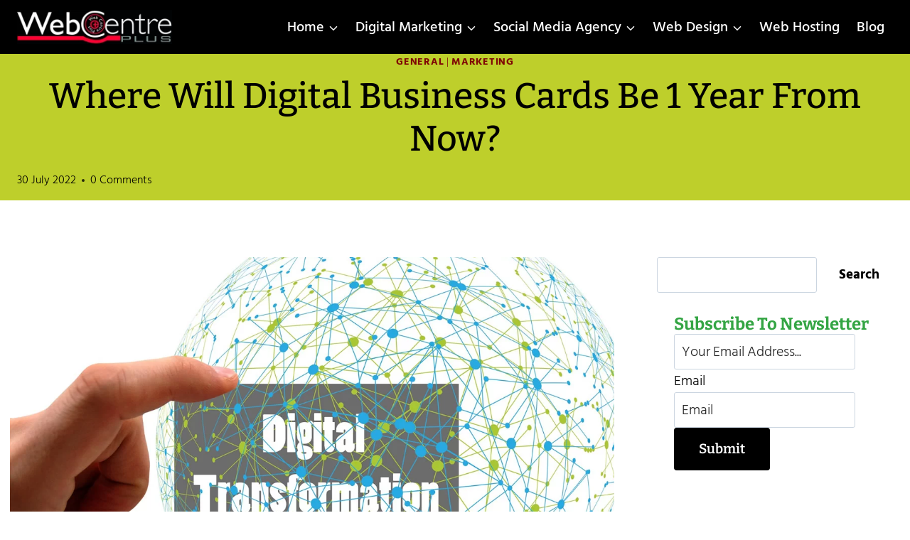

--- FILE ---
content_type: text/html; charset=UTF-8
request_url: https://webcentreplus.com/digital-business-cards/
body_size: 56682
content:
<!doctype html>
<html lang="en-GB" prefix="og: https://ogp.me/ns#" class="no-js" itemtype="https://schema.org/Blog" itemscope>
<head><meta charset="UTF-8"><script>if(navigator.userAgent.match(/MSIE|Internet Explorer/i)||navigator.userAgent.match(/Trident\/7\..*?rv:11/i)){var href=document.location.href;if(!href.match(/[?&]nowprocket/)){if(href.indexOf("?")==-1){if(href.indexOf("#")==-1){document.location.href=href+"?nowprocket=1"}else{document.location.href=href.replace("#","?nowprocket=1#")}}else{if(href.indexOf("#")==-1){document.location.href=href+"&nowprocket=1"}else{document.location.href=href.replace("#","&nowprocket=1#")}}}}</script><script>(()=>{class RocketLazyLoadScripts{constructor(){this.v="2.0.4",this.userEvents=["keydown","keyup","mousedown","mouseup","mousemove","mouseover","mouseout","touchmove","touchstart","touchend","touchcancel","wheel","click","dblclick","input"],this.attributeEvents=["onblur","onclick","oncontextmenu","ondblclick","onfocus","onmousedown","onmouseenter","onmouseleave","onmousemove","onmouseout","onmouseover","onmouseup","onmousewheel","onscroll","onsubmit"]}async t(){this.i(),this.o(),/iP(ad|hone)/.test(navigator.userAgent)&&this.h(),this.u(),this.l(this),this.m(),this.k(this),this.p(this),this._(),await Promise.all([this.R(),this.L()]),this.lastBreath=Date.now(),this.S(this),this.P(),this.D(),this.O(),this.M(),await this.C(this.delayedScripts.normal),await this.C(this.delayedScripts.defer),await this.C(this.delayedScripts.async),await this.T(),await this.F(),await this.j(),await this.A(),window.dispatchEvent(new Event("rocket-allScriptsLoaded")),this.everythingLoaded=!0,this.lastTouchEnd&&await new Promise(t=>setTimeout(t,500-Date.now()+this.lastTouchEnd)),this.I(),this.H(),this.U(),this.W()}i(){this.CSPIssue=sessionStorage.getItem("rocketCSPIssue"),document.addEventListener("securitypolicyviolation",t=>{this.CSPIssue||"script-src-elem"!==t.violatedDirective||"data"!==t.blockedURI||(this.CSPIssue=!0,sessionStorage.setItem("rocketCSPIssue",!0))},{isRocket:!0})}o(){window.addEventListener("pageshow",t=>{this.persisted=t.persisted,this.realWindowLoadedFired=!0},{isRocket:!0}),window.addEventListener("pagehide",()=>{this.onFirstUserAction=null},{isRocket:!0})}h(){let t;function e(e){t=e}window.addEventListener("touchstart",e,{isRocket:!0}),window.addEventListener("touchend",function i(o){o.changedTouches[0]&&t.changedTouches[0]&&Math.abs(o.changedTouches[0].pageX-t.changedTouches[0].pageX)<10&&Math.abs(o.changedTouches[0].pageY-t.changedTouches[0].pageY)<10&&o.timeStamp-t.timeStamp<200&&(window.removeEventListener("touchstart",e,{isRocket:!0}),window.removeEventListener("touchend",i,{isRocket:!0}),"INPUT"===o.target.tagName&&"text"===o.target.type||(o.target.dispatchEvent(new TouchEvent("touchend",{target:o.target,bubbles:!0})),o.target.dispatchEvent(new MouseEvent("mouseover",{target:o.target,bubbles:!0})),o.target.dispatchEvent(new PointerEvent("click",{target:o.target,bubbles:!0,cancelable:!0,detail:1,clientX:o.changedTouches[0].clientX,clientY:o.changedTouches[0].clientY})),event.preventDefault()))},{isRocket:!0})}q(t){this.userActionTriggered||("mousemove"!==t.type||this.firstMousemoveIgnored?"keyup"===t.type||"mouseover"===t.type||"mouseout"===t.type||(this.userActionTriggered=!0,this.onFirstUserAction&&this.onFirstUserAction()):this.firstMousemoveIgnored=!0),"click"===t.type&&t.preventDefault(),t.stopPropagation(),t.stopImmediatePropagation(),"touchstart"===this.lastEvent&&"touchend"===t.type&&(this.lastTouchEnd=Date.now()),"click"===t.type&&(this.lastTouchEnd=0),this.lastEvent=t.type,t.composedPath&&t.composedPath()[0].getRootNode()instanceof ShadowRoot&&(t.rocketTarget=t.composedPath()[0]),this.savedUserEvents.push(t)}u(){this.savedUserEvents=[],this.userEventHandler=this.q.bind(this),this.userEvents.forEach(t=>window.addEventListener(t,this.userEventHandler,{passive:!1,isRocket:!0})),document.addEventListener("visibilitychange",this.userEventHandler,{isRocket:!0})}U(){this.userEvents.forEach(t=>window.removeEventListener(t,this.userEventHandler,{passive:!1,isRocket:!0})),document.removeEventListener("visibilitychange",this.userEventHandler,{isRocket:!0}),this.savedUserEvents.forEach(t=>{(t.rocketTarget||t.target).dispatchEvent(new window[t.constructor.name](t.type,t))})}m(){const t="return false",e=Array.from(this.attributeEvents,t=>"data-rocket-"+t),i="["+this.attributeEvents.join("],[")+"]",o="[data-rocket-"+this.attributeEvents.join("],[data-rocket-")+"]",s=(e,i,o)=>{o&&o!==t&&(e.setAttribute("data-rocket-"+i,o),e["rocket"+i]=new Function("event",o),e.setAttribute(i,t))};new MutationObserver(t=>{for(const n of t)"attributes"===n.type&&(n.attributeName.startsWith("data-rocket-")||this.everythingLoaded?n.attributeName.startsWith("data-rocket-")&&this.everythingLoaded&&this.N(n.target,n.attributeName.substring(12)):s(n.target,n.attributeName,n.target.getAttribute(n.attributeName))),"childList"===n.type&&n.addedNodes.forEach(t=>{if(t.nodeType===Node.ELEMENT_NODE)if(this.everythingLoaded)for(const i of[t,...t.querySelectorAll(o)])for(const t of i.getAttributeNames())e.includes(t)&&this.N(i,t.substring(12));else for(const e of[t,...t.querySelectorAll(i)])for(const t of e.getAttributeNames())this.attributeEvents.includes(t)&&s(e,t,e.getAttribute(t))})}).observe(document,{subtree:!0,childList:!0,attributeFilter:[...this.attributeEvents,...e]})}I(){this.attributeEvents.forEach(t=>{document.querySelectorAll("[data-rocket-"+t+"]").forEach(e=>{this.N(e,t)})})}N(t,e){const i=t.getAttribute("data-rocket-"+e);i&&(t.setAttribute(e,i),t.removeAttribute("data-rocket-"+e))}k(t){Object.defineProperty(HTMLElement.prototype,"onclick",{get(){return this.rocketonclick||null},set(e){this.rocketonclick=e,this.setAttribute(t.everythingLoaded?"onclick":"data-rocket-onclick","this.rocketonclick(event)")}})}S(t){function e(e,i){let o=e[i];e[i]=null,Object.defineProperty(e,i,{get:()=>o,set(s){t.everythingLoaded?o=s:e["rocket"+i]=o=s}})}e(document,"onreadystatechange"),e(window,"onload"),e(window,"onpageshow");try{Object.defineProperty(document,"readyState",{get:()=>t.rocketReadyState,set(e){t.rocketReadyState=e},configurable:!0}),document.readyState="loading"}catch(t){console.log("WPRocket DJE readyState conflict, bypassing")}}l(t){this.originalAddEventListener=EventTarget.prototype.addEventListener,this.originalRemoveEventListener=EventTarget.prototype.removeEventListener,this.savedEventListeners=[],EventTarget.prototype.addEventListener=function(e,i,o){o&&o.isRocket||!t.B(e,this)&&!t.userEvents.includes(e)||t.B(e,this)&&!t.userActionTriggered||e.startsWith("rocket-")||t.everythingLoaded?t.originalAddEventListener.call(this,e,i,o):(t.savedEventListeners.push({target:this,remove:!1,type:e,func:i,options:o}),"mouseenter"!==e&&"mouseleave"!==e||t.originalAddEventListener.call(this,e,t.savedUserEvents.push,o))},EventTarget.prototype.removeEventListener=function(e,i,o){o&&o.isRocket||!t.B(e,this)&&!t.userEvents.includes(e)||t.B(e,this)&&!t.userActionTriggered||e.startsWith("rocket-")||t.everythingLoaded?t.originalRemoveEventListener.call(this,e,i,o):t.savedEventListeners.push({target:this,remove:!0,type:e,func:i,options:o})}}J(t,e){this.savedEventListeners=this.savedEventListeners.filter(i=>{let o=i.type,s=i.target||window;return e!==o||t!==s||(this.B(o,s)&&(i.type="rocket-"+o),this.$(i),!1)})}H(){EventTarget.prototype.addEventListener=this.originalAddEventListener,EventTarget.prototype.removeEventListener=this.originalRemoveEventListener,this.savedEventListeners.forEach(t=>this.$(t))}$(t){t.remove?this.originalRemoveEventListener.call(t.target,t.type,t.func,t.options):this.originalAddEventListener.call(t.target,t.type,t.func,t.options)}p(t){let e;function i(e){return t.everythingLoaded?e:e.split(" ").map(t=>"load"===t||t.startsWith("load.")?"rocket-jquery-load":t).join(" ")}function o(o){function s(e){const s=o.fn[e];o.fn[e]=o.fn.init.prototype[e]=function(){return this[0]===window&&t.userActionTriggered&&("string"==typeof arguments[0]||arguments[0]instanceof String?arguments[0]=i(arguments[0]):"object"==typeof arguments[0]&&Object.keys(arguments[0]).forEach(t=>{const e=arguments[0][t];delete arguments[0][t],arguments[0][i(t)]=e})),s.apply(this,arguments),this}}if(o&&o.fn&&!t.allJQueries.includes(o)){const e={DOMContentLoaded:[],"rocket-DOMContentLoaded":[]};for(const t in e)document.addEventListener(t,()=>{e[t].forEach(t=>t())},{isRocket:!0});o.fn.ready=o.fn.init.prototype.ready=function(i){function s(){parseInt(o.fn.jquery)>2?setTimeout(()=>i.bind(document)(o)):i.bind(document)(o)}return"function"==typeof i&&(t.realDomReadyFired?!t.userActionTriggered||t.fauxDomReadyFired?s():e["rocket-DOMContentLoaded"].push(s):e.DOMContentLoaded.push(s)),o([])},s("on"),s("one"),s("off"),t.allJQueries.push(o)}e=o}t.allJQueries=[],o(window.jQuery),Object.defineProperty(window,"jQuery",{get:()=>e,set(t){o(t)}})}P(){const t=new Map;document.write=document.writeln=function(e){const i=document.currentScript,o=document.createRange(),s=i.parentElement;let n=t.get(i);void 0===n&&(n=i.nextSibling,t.set(i,n));const c=document.createDocumentFragment();o.setStart(c,0),c.appendChild(o.createContextualFragment(e)),s.insertBefore(c,n)}}async R(){return new Promise(t=>{this.userActionTriggered?t():this.onFirstUserAction=t})}async L(){return new Promise(t=>{document.addEventListener("DOMContentLoaded",()=>{this.realDomReadyFired=!0,t()},{isRocket:!0})})}async j(){return this.realWindowLoadedFired?Promise.resolve():new Promise(t=>{window.addEventListener("load",t,{isRocket:!0})})}M(){this.pendingScripts=[];this.scriptsMutationObserver=new MutationObserver(t=>{for(const e of t)e.addedNodes.forEach(t=>{"SCRIPT"!==t.tagName||t.noModule||t.isWPRocket||this.pendingScripts.push({script:t,promise:new Promise(e=>{const i=()=>{const i=this.pendingScripts.findIndex(e=>e.script===t);i>=0&&this.pendingScripts.splice(i,1),e()};t.addEventListener("load",i,{isRocket:!0}),t.addEventListener("error",i,{isRocket:!0}),setTimeout(i,1e3)})})})}),this.scriptsMutationObserver.observe(document,{childList:!0,subtree:!0})}async F(){await this.X(),this.pendingScripts.length?(await this.pendingScripts[0].promise,await this.F()):this.scriptsMutationObserver.disconnect()}D(){this.delayedScripts={normal:[],async:[],defer:[]},document.querySelectorAll("script[type$=rocketlazyloadscript]").forEach(t=>{t.hasAttribute("data-rocket-src")?t.hasAttribute("async")&&!1!==t.async?this.delayedScripts.async.push(t):t.hasAttribute("defer")&&!1!==t.defer||"module"===t.getAttribute("data-rocket-type")?this.delayedScripts.defer.push(t):this.delayedScripts.normal.push(t):this.delayedScripts.normal.push(t)})}async _(){await this.L();let t=[];document.querySelectorAll("script[type$=rocketlazyloadscript][data-rocket-src]").forEach(e=>{let i=e.getAttribute("data-rocket-src");if(i&&!i.startsWith("data:")){i.startsWith("//")&&(i=location.protocol+i);try{const o=new URL(i).origin;o!==location.origin&&t.push({src:o,crossOrigin:e.crossOrigin||"module"===e.getAttribute("data-rocket-type")})}catch(t){}}}),t=[...new Map(t.map(t=>[JSON.stringify(t),t])).values()],this.Y(t,"preconnect")}async G(t){if(await this.K(),!0!==t.noModule||!("noModule"in HTMLScriptElement.prototype))return new Promise(e=>{let i;function o(){(i||t).setAttribute("data-rocket-status","executed"),e()}try{if(navigator.userAgent.includes("Firefox/")||""===navigator.vendor||this.CSPIssue)i=document.createElement("script"),[...t.attributes].forEach(t=>{let e=t.nodeName;"type"!==e&&("data-rocket-type"===e&&(e="type"),"data-rocket-src"===e&&(e="src"),i.setAttribute(e,t.nodeValue))}),t.text&&(i.text=t.text),t.nonce&&(i.nonce=t.nonce),i.hasAttribute("src")?(i.addEventListener("load",o,{isRocket:!0}),i.addEventListener("error",()=>{i.setAttribute("data-rocket-status","failed-network"),e()},{isRocket:!0}),setTimeout(()=>{i.isConnected||e()},1)):(i.text=t.text,o()),i.isWPRocket=!0,t.parentNode.replaceChild(i,t);else{const i=t.getAttribute("data-rocket-type"),s=t.getAttribute("data-rocket-src");i?(t.type=i,t.removeAttribute("data-rocket-type")):t.removeAttribute("type"),t.addEventListener("load",o,{isRocket:!0}),t.addEventListener("error",i=>{this.CSPIssue&&i.target.src.startsWith("data:")?(console.log("WPRocket: CSP fallback activated"),t.removeAttribute("src"),this.G(t).then(e)):(t.setAttribute("data-rocket-status","failed-network"),e())},{isRocket:!0}),s?(t.fetchPriority="high",t.removeAttribute("data-rocket-src"),t.src=s):t.src="data:text/javascript;base64,"+window.btoa(unescape(encodeURIComponent(t.text)))}}catch(i){t.setAttribute("data-rocket-status","failed-transform"),e()}});t.setAttribute("data-rocket-status","skipped")}async C(t){const e=t.shift();return e?(e.isConnected&&await this.G(e),this.C(t)):Promise.resolve()}O(){this.Y([...this.delayedScripts.normal,...this.delayedScripts.defer,...this.delayedScripts.async],"preload")}Y(t,e){this.trash=this.trash||[];let i=!0;var o=document.createDocumentFragment();t.forEach(t=>{const s=t.getAttribute&&t.getAttribute("data-rocket-src")||t.src;if(s&&!s.startsWith("data:")){const n=document.createElement("link");n.href=s,n.rel=e,"preconnect"!==e&&(n.as="script",n.fetchPriority=i?"high":"low"),t.getAttribute&&"module"===t.getAttribute("data-rocket-type")&&(n.crossOrigin=!0),t.crossOrigin&&(n.crossOrigin=t.crossOrigin),t.integrity&&(n.integrity=t.integrity),t.nonce&&(n.nonce=t.nonce),o.appendChild(n),this.trash.push(n),i=!1}}),document.head.appendChild(o)}W(){this.trash.forEach(t=>t.remove())}async T(){try{document.readyState="interactive"}catch(t){}this.fauxDomReadyFired=!0;try{await this.K(),this.J(document,"readystatechange"),document.dispatchEvent(new Event("rocket-readystatechange")),await this.K(),document.rocketonreadystatechange&&document.rocketonreadystatechange(),await this.K(),this.J(document,"DOMContentLoaded"),document.dispatchEvent(new Event("rocket-DOMContentLoaded")),await this.K(),this.J(window,"DOMContentLoaded"),window.dispatchEvent(new Event("rocket-DOMContentLoaded"))}catch(t){console.error(t)}}async A(){try{document.readyState="complete"}catch(t){}try{await this.K(),this.J(document,"readystatechange"),document.dispatchEvent(new Event("rocket-readystatechange")),await this.K(),document.rocketonreadystatechange&&document.rocketonreadystatechange(),await this.K(),this.J(window,"load"),window.dispatchEvent(new Event("rocket-load")),await this.K(),window.rocketonload&&window.rocketonload(),await this.K(),this.allJQueries.forEach(t=>t(window).trigger("rocket-jquery-load")),await this.K(),this.J(window,"pageshow");const t=new Event("rocket-pageshow");t.persisted=this.persisted,window.dispatchEvent(t),await this.K(),window.rocketonpageshow&&window.rocketonpageshow({persisted:this.persisted})}catch(t){console.error(t)}}async K(){Date.now()-this.lastBreath>45&&(await this.X(),this.lastBreath=Date.now())}async X(){return document.hidden?new Promise(t=>setTimeout(t)):new Promise(t=>requestAnimationFrame(t))}B(t,e){return e===document&&"readystatechange"===t||(e===document&&"DOMContentLoaded"===t||(e===window&&"DOMContentLoaded"===t||(e===window&&"load"===t||e===window&&"pageshow"===t)))}static run(){(new RocketLazyLoadScripts).t()}}RocketLazyLoadScripts.run()})();</script>
	
	<meta name="viewport" content="width=device-width, initial-scale=1, minimum-scale=1">
	<script type="rocketlazyloadscript" data-minify="1" id="cookieyes" data-rocket-type="text/javascript" data-rocket-src="https://webcentreplus.com/wp-content/cache/min/1/client_data/1ac8a9c7c7d6ac539581c56a/script.js?ver=1709021410" data-rocket-defer defer></script>
<!-- Search Engine Optimization by Rank Math PRO - https://rankmath.com/ -->
<title>Digital Business Cards - 1 Powerful Alternative</title>
<link data-rocket-prefetch href="https://fonts.googleapis.com" rel="dns-prefetch">
<link data-rocket-preload as="style" href="https://fonts.googleapis.com/css?family=Raleway%3A800%2C600%2C400%2C300%2C200&#038;display=swap" rel="preload">
<link href="https://fonts.googleapis.com/css?family=Raleway%3A800%2C600%2C400%2C300%2C200&#038;display=swap" media="print" onload="this.media=&#039;all&#039;" rel="stylesheet">
<style id="wpr-usedcss">:where(.wp-block-button__link){border-radius:9999px;box-shadow:none;padding:calc(.667em + 2px) calc(1.333em + 2px);text-decoration:none}:where(.wp-block-calendar table:not(.has-background) th){background:#ddd}:where(.wp-block-columns.has-background){padding:1.25em 2.375em}:where(.wp-block-post-comments input[type=submit]){border:none}:where(.wp-block-file__button){border-radius:2em;padding:.5em 1em}:where(.wp-block-file__button):is(a):active,:where(.wp-block-file__button):is(a):focus,:where(.wp-block-file__button):is(a):hover,:where(.wp-block-file__button):is(a):visited{box-shadow:none;color:#fff;opacity:.85;text-decoration:none}.wp-block-gallery:not(.has-nested-images){display:flex;flex-wrap:wrap;list-style-type:none;margin:0;padding:0}.wp-block-gallery:not(.has-nested-images) .blocks-gallery-item{display:flex;flex-direction:column;flex-grow:1;justify-content:center;margin:0 1em 1em 0;position:relative;width:calc(50% - 1em)}.wp-block-gallery:not(.has-nested-images) .blocks-gallery-item:nth-of-type(2n){margin-right:0}.wp-block-gallery:not(.has-nested-images) .blocks-gallery-item figure{align-items:flex-end;display:flex;height:100%;justify-content:flex-start;margin:0}.wp-block-gallery:not(.has-nested-images) .blocks-gallery-item img{display:block;height:auto;max-width:100%;width:auto}.wp-block-gallery:not(.has-nested-images) .blocks-gallery-item:last-child{margin-right:0}.wp-block-gallery:not(.is-cropped) .blocks-gallery-item{align-self:flex-start}.wp-block-group{box-sizing:border-box}h1.has-background,h2.has-background,h3.has-background,h4.has-background{padding:1.25em 2.375em}.wp-block-image img{height:auto;max-width:100%;vertical-align:bottom}.wp-block-image img{box-sizing:border-box}.wp-block-image.alignfull img,.wp-block-image.alignwide img{height:auto;width:100%}.wp-block-image :where(.has-border-color){border-style:solid}.wp-block-image :where([style*=border-top-color]){border-top-style:solid}.wp-block-image :where([style*=border-right-color]){border-right-style:solid}.wp-block-image :where([style*=border-bottom-color]){border-bottom-style:solid}.wp-block-image :where([style*=border-left-color]){border-left-style:solid}.wp-block-image :where([style*=border-width]){border-style:solid}.wp-block-image :where([style*=border-top-width]){border-top-style:solid}.wp-block-image :where([style*=border-right-width]){border-right-style:solid}.wp-block-image :where([style*=border-bottom-width]){border-bottom-style:solid}.wp-block-image :where([style*=border-left-width]){border-left-style:solid}.wp-block-image figure{margin:0}.wp-block-latest-posts{box-sizing:border-box}.wp-block-latest-posts.wp-block-latest-posts__list{list-style:none;padding-left:0}.wp-block-latest-posts.wp-block-latest-posts__list li{clear:both}ul{box-sizing:border-box}ul.has-background{padding:1.25em 2.375em}:where(.wp-block-navigation.has-background .wp-block-navigation-item a:not(.wp-element-button)),:where(.wp-block-navigation.has-background .wp-block-navigation-submenu a:not(.wp-element-button)){padding:.5em 1em}:where(.wp-block-navigation .wp-block-navigation__submenu-container .wp-block-navigation-item a:not(.wp-element-button)),:where(.wp-block-navigation .wp-block-navigation__submenu-container .wp-block-navigation-submenu a:not(.wp-element-button)),:where(.wp-block-navigation .wp-block-navigation__submenu-container .wp-block-navigation-submenu button.wp-block-navigation-item__content),:where(.wp-block-navigation .wp-block-navigation__submenu-container .wp-block-pages-list__item button.wp-block-navigation-item__content){padding:.5em 1em}p.has-background{padding:1.25em 2.375em}:where(p.has-text-color:not(.has-link-color)) a{color:inherit}.wp-block-search__button{margin-left:.625em;word-break:normal}.wp-block-search__button svg{fill:currentColor;min-height:1.5em;min-width:1.5em;vertical-align:text-bottom}:where(.wp-block-search__button){border:1px solid #ccc;padding:.375em .625em}.wp-block-search__inside-wrapper{display:flex;flex:auto;flex-wrap:nowrap;max-width:100%}.wp-block-search__label{width:100%}.wp-block-search__input{border:1px solid #949494;flex-grow:1;margin-left:0;margin-right:0;min-width:3em;padding:8px;text-decoration:unset!important}:where(.wp-block-search__button-inside .wp-block-search__inside-wrapper){border:1px solid #949494;padding:4px}:where(.wp-block-search__button-inside .wp-block-search__inside-wrapper) .wp-block-search__input{border:none;border-radius:0;padding:0 0 0 .25em}:where(.wp-block-search__button-inside .wp-block-search__inside-wrapper) .wp-block-search__input:focus{outline:0}:where(.wp-block-search__button-inside .wp-block-search__inside-wrapper) :where(.wp-block-search__button){padding:.125em .5em}:where(pre.wp-block-verse){font-family:inherit}.wp-element-button{cursor:pointer}:root{--wp--preset--font-size--normal:16px;--wp--preset--font-size--huge:42px}.screen-reader-text{clip:rect(1px,1px,1px,1px);word-wrap:normal!important;border:0;-webkit-clip-path:inset(50%);clip-path:inset(50%);height:1px;margin:-1px;overflow:hidden;padding:0;position:absolute;width:1px}.screen-reader-text:focus{clip:auto!important;background-color:#ddd;-webkit-clip-path:none;clip-path:none;color:#444;display:block;font-size:1em;height:auto;left:5px;line-height:normal;padding:15px 23px 14px;text-decoration:none;top:5px;width:auto;z-index:100000}html :where(.has-border-color){border-style:solid}html :where([style*=border-top-color]){border-top-style:solid}html :where([style*=border-right-color]){border-right-style:solid}html :where([style*=border-bottom-color]){border-bottom-style:solid}html :where([style*=border-left-color]){border-left-style:solid}html :where([style*=border-width]){border-style:solid}html :where([style*=border-top-width]){border-top-style:solid}html :where([style*=border-right-width]){border-right-style:solid}html :where([style*=border-bottom-width]){border-bottom-style:solid}html :where([style*=border-left-width]){border-left-style:solid}html :where(img[class*=wp-image-]){height:auto;max-width:100%}figure{margin:0 0 1em}html :where(.is-position-sticky){--wp-admin--admin-bar--position-offset:var(--wp-admin--admin-bar--height,0px)}@media screen and (max-width:600px){html :where(.is-position-sticky){--wp-admin--admin-bar--position-offset:0px}}[role=region]{position:relative}:root{--wp-admin-theme-color:#007cba;--wp-admin-theme-color--rgb:0,124,186;--wp-admin-theme-color-darker-10:#006ba1;--wp-admin-theme-color-darker-10--rgb:0,107,161;--wp-admin-theme-color-darker-20:#005a87;--wp-admin-theme-color-darker-20--rgb:0,90,135;--wp-admin-border-width-focus:2px;--wp-block-synced-color:#7a00df;--wp-block-synced-color--rgb:122,0,223}@media (-webkit-min-device-pixel-ratio:2),(min-resolution:192dpi){:root{--wp-admin-border-width-focus:1.5px}}html{scroll-behavior:smooth}.wp-block-atb-animated-text *{-webkit-box-sizing:border-box;box-sizing:border-box}.wp-block-atb-animated-text .atbAnimatedText .content,.wp-block-atb-animated-text .atbAnimatedText p{margin:0}:root{--swiper-theme-color:#007aff}.swiper{list-style:none;margin-left:auto;margin-right:auto;overflow:hidden;padding:0;position:relative;z-index:1}.swiper-wrapper{-webkit-box-sizing:content-box;box-sizing:content-box;display:-webkit-box;display:-ms-flexbox;display:flex;height:100%;position:relative;-webkit-transition-property:-webkit-transform;transition-property:-webkit-transform;-o-transition-property:transform;transition-property:transform;transition-property:transform,-webkit-transform;width:100%;z-index:1}.swiper-wrapper{-webkit-transform:translateZ(0);transform:translateZ(0)}.swiper-slide{-ms-flex-negative:0;flex-shrink:0;height:100%;position:relative;-webkit-transition-property:-webkit-transform;transition-property:-webkit-transform;-o-transition-property:transform;transition-property:transform;transition-property:transform,-webkit-transform;width:100%}.swiper-slide-invisible-blank{visibility:hidden}:root{--swiper-navigation-size:44px}.swiper-button-next,.swiper-button-prev{-webkit-box-align:center;-ms-flex-align:center;-webkit-box-pack:center;-ms-flex-pack:center;align-items:center;color:var(--swiper-navigation-color,var(--swiper-theme-color));cursor:pointer;display:-webkit-box;display:-ms-flexbox;display:flex;height:var(--swiper-navigation-size);justify-content:center;margin-top:calc(0px - var(--swiper-navigation-size)/ 2);position:absolute;top:50%;width:calc(var(--swiper-navigation-size)/44*27);z-index:10}.swiper-button-next.swiper-button-disabled,.swiper-button-prev.swiper-button-disabled{cursor:auto;opacity:.35;pointer-events:none}.swiper-button-next.swiper-button-hidden,.swiper-button-prev.swiper-button-hidden{cursor:auto;opacity:0;pointer-events:none}.swiper-button-next:after,.swiper-button-prev:after{font-family:swiper-icons;font-size:var(--swiper-navigation-size);font-variant:normal;letter-spacing:0;line-height:1;text-transform:none!important}.swiper-button-prev{left:10px;right:auto}.swiper-button-prev:after{content:"prev"}.swiper-button-next{left:auto;right:10px}.swiper-button-next:after{content:"next"}.swiper-button-lock{display:none}.swiper-pagination{position:absolute;text-align:center;-webkit-transform:translateZ(0);transform:translateZ(0);-webkit-transition:opacity .3s;-o-transition:opacity .3s;transition:opacity .3s;z-index:10}.swiper-scrollbar{background:rgba(0,0,0,.1);border-radius:10px;position:relative;-ms-touch-action:none}.swiper-scrollbar-drag{background:rgba(0,0,0,.5);border-radius:10px;height:100%;left:0;position:relative;top:0;width:100%}.swiper-scrollbar-lock{display:none}.swiper-zoom-container{-webkit-box-pack:center;-ms-flex-pack:center;-webkit-box-align:center;-ms-flex-align:center;align-items:center;display:-webkit-box;display:-ms-flexbox;display:flex;height:100%;justify-content:center;text-align:center;width:100%}.swiper-zoom-container>img,.swiper-zoom-container>svg{max-height:100%;max-width:100%;-o-object-fit:contain;object-fit:contain}.swiper-slide-zoomed{cursor:move}.swiper-lazy-preloader{border:4px solid var(--swiper-preloader-color,var(--swiper-theme-color));border-radius:50%;border-top:4px solid transparent;-webkit-box-sizing:border-box;box-sizing:border-box;height:42px;left:50%;margin-left:-21px;margin-top:-21px;position:absolute;top:50%;-webkit-transform-origin:50%;-ms-transform-origin:50%;transform-origin:50%;width:42px;z-index:10}.swiper:not(.swiper-watch-progress) .swiper-lazy-preloader{-webkit-animation:1s linear infinite swiper-preloader-spin;animation:1s linear infinite swiper-preloader-spin}@-webkit-keyframes swiper-preloader-spin{0%{-webkit-transform:rotate(0);transform:rotate(0)}to{-webkit-transform:rotate(1turn);transform:rotate(1turn)}}@keyframes swiper-preloader-spin{0%{-webkit-transform:rotate(0);transform:rotate(0)}to{-webkit-transform:rotate(1turn);transform:rotate(1turn)}}.swiper .swiper-notification{left:0;opacity:0;pointer-events:none;position:absolute;top:0;z-index:-1000}.apbSliderPosts{height:auto;overflow:hidden;position:relative}.apbSliderPosts .swiper-wrapper{-webkit-box-align:center;-ms-flex-align:center;align-items:center;height:auto}.apbSliderPosts .apbPostOverlay:not(.apbPostOverlayBox) .apbPostText{width:-webkit-fill-available!important}.apbSliderPosts article{-webkit-box-sizing:border-box;box-sizing:border-box}@media (max-width:576px){.apbSliderPosts .swiper-button-prev{left:0}.apbSliderPosts .swiper-button-prev:after{font-size:30px}.apbSliderPosts .swiper-button-next{right:0}.apbSliderPosts .swiper-button-next:after{font-size:30px}}.apbPost{border-radius:5px;-webkit-box-sizing:border-box;box-sizing:border-box;overflow:hidden}.apbPost .apbPostMeta{display:-webkit-box;display:-ms-flexbox;display:flex;-ms-flex-wrap:wrap;flex-wrap:wrap}.apbPost .apbPostMeta,.apbPost .apbPostMeta>span{-webkit-box-align:center;-ms-flex-align:center;align-items:center;gap:10px}.apbPost .apbPostMeta>span{display:-webkit-inline-box;display:-ms-inline-flexbox;display:inline-flex}.apbPost .apbPostMeta>span a{color:inherit}.apbPost .apbPostReadMore a,.apbPost a{display:inline-block;-webkit-transition:.3s;-o-transition:.3s;transition:all .3s ease}.apbPost a{color:inherit;cursor:pointer;text-decoration:none}.apbPost.apbPostOverlay{background-position:50%;background-repeat:no-repeat;background-size:cover;position:relative;z-index:0}.apbPost.apbPostOverlay .apbPostText{-webkit-box-orient:vertical;-webkit-box-direction:normal;-webkit-box-pack:center;-ms-flex-pack:center;display:-webkit-box;display:-ms-flexbox;display:flex;-ms-flex-direction:column;flex-direction:column;justify-content:center;min-height:100%;width:100%}body{-webkit-backface-visibility:hidden}.animated{-webkit-animation-duration:1s;-moz-animation-duration:1s;-o-animation-duration:1s;animation-duration:1s;-webkit-animation-fill-mode:both;-moz-animation-fill-mode:both;-o-animation-fill-mode:both;animation-fill-mode:both}.animated.hinge{-webkit-animation-duration:2s;-moz-animation-duration:2s;-o-animation-duration:2s;animation-duration:2s}@-webkit-keyframes swing{100%,20%,40%,60%,80%{-webkit-transform-origin:top center}20%{-webkit-transform:rotate(15deg)}40%{-webkit-transform:rotate(-10deg)}60%{-webkit-transform:rotate(5deg)}80%{-webkit-transform:rotate(-5deg)}100%{-webkit-transform:rotate(0)}}@-moz-keyframes swing{20%{-moz-transform:rotate(15deg)}40%{-moz-transform:rotate(-10deg)}60%{-moz-transform:rotate(5deg)}80%{-moz-transform:rotate(-5deg)}100%{-moz-transform:rotate(0)}}@-o-keyframes swing{20%{-o-transform:rotate(15deg)}40%{-o-transform:rotate(-10deg)}60%{-o-transform:rotate(5deg)}80%{-o-transform:rotate(-5deg)}100%{-o-transform:rotate(0)}}@keyframes swing{20%{transform:rotate(15deg)}40%{transform:rotate(-10deg)}60%{transform:rotate(5deg)}80%{transform:rotate(-5deg)}100%{transform:rotate(0)}}.swing{-webkit-transform-origin:top center;-moz-transform-origin:top center;-o-transform-origin:top center;transform-origin:top center;-webkit-animation-name:swing;-moz-animation-name:swing;-o-animation-name:swing;animation-name:swing}@-webkit-keyframes flip{0%{-webkit-transform:perspective(400px) rotateY(0);-webkit-animation-timing-function:ease-out}40%{-webkit-transform:perspective(400px) translateZ(150px) rotateY(170deg);-webkit-animation-timing-function:ease-out}50%{-webkit-transform:perspective(400px) translateZ(150px) rotateY(190deg) scale(1);-webkit-animation-timing-function:ease-in}80%{-webkit-transform:perspective(400px) rotateY(360deg) scale(.95);-webkit-animation-timing-function:ease-in}100%{-webkit-transform:perspective(400px) scale(1);-webkit-animation-timing-function:ease-in}}@-moz-keyframes flip{0%{-moz-transform:perspective(400px) rotateY(0);-moz-animation-timing-function:ease-out}40%{-moz-transform:perspective(400px) translateZ(150px) rotateY(170deg);-moz-animation-timing-function:ease-out}50%{-moz-transform:perspective(400px) translateZ(150px) rotateY(190deg) scale(1);-moz-animation-timing-function:ease-in}80%{-moz-transform:perspective(400px) rotateY(360deg) scale(.95);-moz-animation-timing-function:ease-in}100%{-moz-transform:perspective(400px) scale(1);-moz-animation-timing-function:ease-in}}@-o-keyframes flip{0%{-o-transform:perspective(400px) rotateY(0);-o-animation-timing-function:ease-out}40%{-o-transform:perspective(400px) translateZ(150px) rotateY(170deg);-o-animation-timing-function:ease-out}50%{-o-transform:perspective(400px) translateZ(150px) rotateY(190deg) scale(1);-o-animation-timing-function:ease-in}80%{-o-transform:perspective(400px) rotateY(360deg) scale(.95);-o-animation-timing-function:ease-in}100%{-o-transform:perspective(400px) scale(1);-o-animation-timing-function:ease-in}}@keyframes flip{0%{transform:perspective(400px) rotateY(0);animation-timing-function:ease-out}40%{transform:perspective(400px) translateZ(150px) rotateY(170deg);animation-timing-function:ease-out}50%{transform:perspective(400px) translateZ(150px) rotateY(190deg) scale(1);animation-timing-function:ease-in}80%{transform:perspective(400px) rotateY(360deg) scale(.95);animation-timing-function:ease-in}100%{transform:perspective(400px) scale(1);animation-timing-function:ease-in}}.flip{-webkit-backface-visibility:visible!important;-webkit-animation-name:flip;-moz-backface-visibility:visible!important;-moz-animation-name:flip;-o-backface-visibility:visible!important;-o-animation-name:flip;backface-visibility:visible!important;animation-name:flip}@-webkit-keyframes fadeInLeftBig{0%{opacity:0;-webkit-transform:translateX(-2000px)}100%{opacity:1;-webkit-transform:translateX(0)}}@-moz-keyframes fadeInLeftBig{0%{opacity:0;-moz-transform:translateX(-2000px)}100%{opacity:1;-moz-transform:translateX(0)}}@-o-keyframes fadeInLeftBig{0%{opacity:0;-o-transform:translateX(-2000px)}100%{opacity:1;-o-transform:translateX(0)}}@keyframes fadeInLeftBig{0%{opacity:0;transform:translateX(-2000px)}100%{opacity:1;transform:translateX(0)}}.fadeInLeftBig{-webkit-animation-name:fadeInLeftBig;-moz-animation-name:fadeInLeftBig;-o-animation-name:fadeInLeftBig;animation-name:fadeInLeftBig}@-webkit-keyframes hinge{0%{-webkit-transform:rotate(0);-webkit-transform-origin:top left;-webkit-animation-timing-function:ease-in-out}20%,60%{-webkit-transform:rotate(80deg);-webkit-transform-origin:top left;-webkit-animation-timing-function:ease-in-out}40%{-webkit-transform:rotate(60deg);-webkit-transform-origin:top left;-webkit-animation-timing-function:ease-in-out}80%{-webkit-transform:rotate(60deg) translateY(0);opacity:1;-webkit-transform-origin:top left;-webkit-animation-timing-function:ease-in-out}100%{-webkit-transform:translateY(700px);opacity:0}}@-moz-keyframes hinge{0%{-moz-transform:rotate(0);-moz-transform-origin:top left;-moz-animation-timing-function:ease-in-out}20%,60%{-moz-transform:rotate(80deg);-moz-transform-origin:top left;-moz-animation-timing-function:ease-in-out}40%{-moz-transform:rotate(60deg);-moz-transform-origin:top left;-moz-animation-timing-function:ease-in-out}80%{-moz-transform:rotate(60deg) translateY(0);opacity:1;-moz-transform-origin:top left;-moz-animation-timing-function:ease-in-out}100%{-moz-transform:translateY(700px);opacity:0}}@-o-keyframes hinge{0%{-o-transform:rotate(0);-o-transform-origin:top left;-o-animation-timing-function:ease-in-out}20%,60%{-o-transform:rotate(80deg);-o-transform-origin:top left;-o-animation-timing-function:ease-in-out}40%{-o-transform:rotate(60deg);-o-transform-origin:top left;-o-animation-timing-function:ease-in-out}80%{-o-transform:rotate(60deg) translateY(0);opacity:1;-o-transform-origin:top left;-o-animation-timing-function:ease-in-out}100%{-o-transform:translateY(700px);opacity:0}}@keyframes hinge{0%{transform:rotate(0);transform-origin:top left;animation-timing-function:ease-in-out}20%,60%{transform:rotate(80deg);transform-origin:top left;animation-timing-function:ease-in-out}40%{transform:rotate(60deg);transform-origin:top left;animation-timing-function:ease-in-out}80%{transform:rotate(60deg) translateY(0);opacity:1;transform-origin:top left;animation-timing-function:ease-in-out}100%{transform:translateY(700px);opacity:0}}.hinge{-webkit-animation-name:hinge;-moz-animation-name:hinge;-o-animation-name:hinge;animation-name:hinge}body{--wp--preset--color--black:#000000;--wp--preset--color--cyan-bluish-gray:#abb8c3;--wp--preset--color--white:#ffffff;--wp--preset--color--pale-pink:#f78da7;--wp--preset--color--vivid-red:#cf2e2e;--wp--preset--color--luminous-vivid-orange:#ff6900;--wp--preset--color--luminous-vivid-amber:#fcb900;--wp--preset--color--light-green-cyan:#7bdcb5;--wp--preset--color--vivid-green-cyan:#00d084;--wp--preset--color--pale-cyan-blue:#8ed1fc;--wp--preset--color--vivid-cyan-blue:#0693e3;--wp--preset--color--vivid-purple:#9b51e0;--wp--preset--color--theme-palette-1:#000000;--wp--preset--color--theme-palette-2:#D1A155;--wp--preset--color--theme-palette-3:#000000;--wp--preset--color--theme-palette-4:#010101;--wp--preset--color--theme-palette-5:#111111;--wp--preset--color--theme-palette-6:#282828;--wp--preset--color--theme-palette-7:#F6E7BC;--wp--preset--color--theme-palette-8:#F9F7F7;--wp--preset--color--theme-palette-9:#ffffff;--wp--preset--gradient--vivid-cyan-blue-to-vivid-purple:linear-gradient(135deg,rgba(6, 147, 227, 1) 0%,rgb(155, 81, 224) 100%);--wp--preset--gradient--light-green-cyan-to-vivid-green-cyan:linear-gradient(135deg,rgb(122, 220, 180) 0%,rgb(0, 208, 130) 100%);--wp--preset--gradient--luminous-vivid-amber-to-luminous-vivid-orange:linear-gradient(135deg,rgba(252, 185, 0, 1) 0%,rgba(255, 105, 0, 1) 100%);--wp--preset--gradient--luminous-vivid-orange-to-vivid-red:linear-gradient(135deg,rgba(255, 105, 0, 1) 0%,rgb(207, 46, 46) 100%);--wp--preset--gradient--very-light-gray-to-cyan-bluish-gray:linear-gradient(135deg,rgb(238, 238, 238) 0%,rgb(169, 184, 195) 100%);--wp--preset--gradient--cool-to-warm-spectrum:linear-gradient(135deg,rgb(74, 234, 220) 0%,rgb(151, 120, 209) 20%,rgb(207, 42, 186) 40%,rgb(238, 44, 130) 60%,rgb(251, 105, 98) 80%,rgb(254, 248, 76) 100%);--wp--preset--gradient--blush-light-purple:linear-gradient(135deg,rgb(255, 206, 236) 0%,rgb(152, 150, 240) 100%);--wp--preset--gradient--blush-bordeaux:linear-gradient(135deg,rgb(254, 205, 165) 0%,rgb(254, 45, 45) 50%,rgb(107, 0, 62) 100%);--wp--preset--gradient--luminous-dusk:linear-gradient(135deg,rgb(255, 203, 112) 0%,rgb(199, 81, 192) 50%,rgb(65, 88, 208) 100%);--wp--preset--gradient--pale-ocean:linear-gradient(135deg,rgb(255, 245, 203) 0%,rgb(182, 227, 212) 50%,rgb(51, 167, 181) 100%);--wp--preset--gradient--electric-grass:linear-gradient(135deg,rgb(202, 248, 128) 0%,rgb(113, 206, 126) 100%);--wp--preset--gradient--midnight:linear-gradient(135deg,rgb(2, 3, 129) 0%,rgb(40, 116, 252) 100%);--wp--preset--duotone--dark-grayscale:url('#wp-duotone-dark-grayscale');--wp--preset--duotone--grayscale:url('#wp-duotone-grayscale');--wp--preset--duotone--purple-yellow:url('#wp-duotone-purple-yellow');--wp--preset--duotone--blue-red:url('#wp-duotone-blue-red');--wp--preset--duotone--midnight:url('#wp-duotone-midnight');--wp--preset--duotone--magenta-yellow:url('#wp-duotone-magenta-yellow');--wp--preset--duotone--purple-green:url('#wp-duotone-purple-green');--wp--preset--duotone--blue-orange:url('#wp-duotone-blue-orange');--wp--preset--font-size--small:14px;--wp--preset--font-size--medium:24px;--wp--preset--font-size--large:32px;--wp--preset--font-size--x-large:42px;--wp--preset--font-size--larger:40px;--wp--preset--spacing--20:0.44rem;--wp--preset--spacing--30:0.67rem;--wp--preset--spacing--40:1rem;--wp--preset--spacing--50:1.5rem;--wp--preset--spacing--60:2.25rem;--wp--preset--spacing--70:3.38rem;--wp--preset--spacing--80:5.06rem;--wp--preset--shadow--natural:6px 6px 9px rgba(0, 0, 0, .2);--wp--preset--shadow--deep:12px 12px 50px rgba(0, 0, 0, .4);--wp--preset--shadow--sharp:6px 6px 0px rgba(0, 0, 0, .2);--wp--preset--shadow--outlined:6px 6px 0px -3px rgba(255, 255, 255, 1),6px 6px rgba(0, 0, 0, 1);--wp--preset--shadow--crisp:6px 6px 0px rgba(0, 0, 0, 1)}:where(.is-layout-flex){gap:.5em}.has-large-font-size{font-size:var(--wp--preset--font-size--large)!important}:where(.wp-block-columns.is-layout-flex){gap:2em}html{line-height:1.15;-webkit-text-size-adjust:100%}body{margin:0}main{display:block;min-width:0}h1{font-size:2em;margin:.67em 0}hr{box-sizing:content-box;height:0;overflow:visible}a{background-color:transparent}strong{font-weight:700}code{font-family:monospace,monospace;font-size:1em}small{font-size:80%}img{border-style:none}button,input,optgroup,select,textarea{font-size:100%;margin:0}button,input{overflow:visible}button,select{text-transform:none}[type=button],[type=reset],[type=submit],button{-webkit-appearance:button}[type=button]::-moz-focus-inner,[type=reset]::-moz-focus-inner,[type=submit]::-moz-focus-inner,button::-moz-focus-inner{border-style:none;padding:0}[type=button]:-moz-focusring,[type=reset]:-moz-focusring,[type=submit]:-moz-focusring,button:-moz-focusring{outline:ButtonText dotted 1px}legend{box-sizing:border-box;color:inherit;display:table;max-width:100%;padding:0;white-space:normal}progress{vertical-align:baseline}textarea{overflow:auto}[type=checkbox],[type=radio]{box-sizing:border-box;padding:0}[type=number]::-webkit-inner-spin-button,[type=number]::-webkit-outer-spin-button{height:auto}[type=search]{-webkit-appearance:textfield;outline-offset:-2px}[type=search]::-webkit-search-decoration{-webkit-appearance:none}::-webkit-file-upload-button{-webkit-appearance:button;font:inherit}details{display:block}summary{display:list-item}template{display:none}[hidden]{display:none}:root{--global-gray-400:#CBD5E0;--global-gray-500:#A0AEC0;--global-xs-spacing:1em;--global-sm-spacing:1.5rem;--global-md-spacing:2rem;--global-lg-spacing:2.5em;--global-xl-spacing:3.5em;--global-xxl-spacing:5rem;--global-edge-spacing:1.5rem;--global-boxed-spacing:2rem}h1,h2,h3,h4{padding:0;margin:0}h1 a,h2 a,h3 a,h4 a{color:inherit;text-decoration:none}em{font-style:italic}address{margin:0 0 1.5em}code,tt{font-family:Monaco,Consolas,"Andale Mono","DejaVu Sans Mono",monospace;font-size:.8rem}mark{text-decoration:none}html{box-sizing:border-box}*,::after,::before{box-sizing:inherit}hr{height:0;border:0;border-bottom:2px solid var(--global-gray-400)}ul{margin:0 0 1.5em 1.5em;padding:0}ul{list-style:disc}li>ul{margin-bottom:0;margin-left:1.5em}dt{font-weight:700}img{display:block;height:auto;max-width:100%}figure{margin:.5em 0}table{margin:0 0 1.5em;width:100%}a{color:var(--global-palette-highlight);transition:all .1s linear}a:active,a:focus,a:hover{color:var(--global-palette-highlight-alt)}a:active,a:hover{outline:0}.inner-link-style-normal a:not(.button),.widget-area.inner-link-style-normal a:not(.button){text-decoration:underline}.screen-reader-text{clip:rect(1px,1px,1px,1px);position:absolute!important;height:1px;width:1px;overflow:hidden;word-wrap:normal!important}.screen-reader-text:focus{background-color:#f1f1f1;border-radius:3px;box-shadow:0 0 2px 2px rgba(0,0,0,.6);clip:auto!important;color:#21759b;display:block;font-size:.875rem;font-weight:700;height:auto;left:5px;line-height:normal;padding:15px 23px 14px;text-decoration:none;top:5px;width:auto;z-index:100000}.hide-focus-outline :focus{outline:0}#primary[tabindex="-1"]:focus{outline:0}textarea{width:100%}input[type=datetime-local],input[type=email],input[type=number],input[type=password],input[type=search],input[type=tel],input[type=text],input[type=url],textarea{-webkit-appearance:none;color:var(--global-palette5);border:1px solid var(--global-gray-400);border-radius:3px;padding:.4em .5em;max-width:100%;background:var(--global-palette9);box-shadow:0 0 0 -7px transparent}::-webkit-input-placeholder{color:var(--global-palette6)}::-moz-placeholder{color:var(--global-palette6);opacity:1}::placeholder{color:var(--global-palette6)}input[type=datetime-local]:focus,input[type=email]:focus,input[type=number]:focus,input[type=password]:focus,input[type=search]:focus,input[type=tel]:focus,input[type=text]:focus,input[type=url]:focus,textarea:focus{color:var(--global-palette3);border-color:var(--global-palette6);outline:0;box-shadow:0 5px 15px -7px rgba(0,0,0,.1)}select{border:1px solid var(--global-gray-400);background-size:16px 100%;padding:.2em 35px .2em .5em;background:var(--global-palette9) url([data-uri]) no-repeat 98% 50%;-moz-appearance:none;-webkit-appearance:none;appearance:none;box-shadow:none;outline:0;box-shadow:0 0 0 -7px transparent}select::-ms-expand{display:none}select:focus{color:var(--global-palette3);border-color:var(--global-palette6);background-color:var(--global-palette9);box-shadow:0 5px 15px -7px rgba(0,0,0,.1);outline:0}select:focus option{color:#333}fieldset{padding:.625em 1.425em;border:1px solid var(--global-gray-500);margin-top:1.2em;margin-bottom:1.2em}legend{font-weight:700}.button,.wp-element-button,button,input[type=button],input[type=reset],input[type=submit]{border-radius:3px;background:var(--global-palette-btn-bg);color:var(--global-palette-btn);padding:.4em 1em;border:0;line-height:1.6;display:inline-block;font-family:inherit;cursor:pointer;text-decoration:none;transition:all .2s ease;box-shadow:0 0 0 -7px transparent}.button:visited,.wp-element-button:visited,button:visited,input[type=button]:visited,input[type=reset]:visited,input[type=submit]:visited{background:var(--global-palette-btn-bg);color:var(--global-palette-btn)}.button:active,.button:focus,.button:hover,.wp-element-button:active,.wp-element-button:focus,.wp-element-button:hover,button:active,button:focus,button:hover,input[type=button]:active,input[type=button]:focus,input[type=button]:hover,input[type=reset]:active,input[type=reset]:focus,input[type=reset]:hover,input[type=submit]:active,input[type=submit]:focus,input[type=submit]:hover{color:var(--global-palette-btn-hover);background:var(--global-palette-btn-bg-hover);box-shadow:0 15px 25px -7px rgba(0,0,0,.1)}.button.disabled,.button:disabled,.wp-element-button.disabled,.wp-element-button:disabled,button.disabled,button:disabled,input[type=button].disabled,input[type=button]:disabled,input[type=reset].disabled,input[type=reset]:disabled,input[type=submit].disabled,input[type=submit]:disabled{cursor:not-allowed;opacity:.5}.kadence-svg-iconset{display:inline-flex;align-self:center}.kadence-svg-iconset svg{height:1em;width:1em}.kadence-svg-iconset.svg-baseline svg{top:.125em;position:relative}.kt-clear::after,.kt-clear::before{content:' ';display:table}.kt-clear::after{clear:both}.content-area{margin:var(--global-xxl-spacing) 0}.entry-content{word-break:break-word}.entry-content table{word-break:normal}.body{overflow-x:hidden}.scroll a *,a.scroll *{pointer-events:none}.site-container{margin:0 auto;padding:0 var(--global-content-edge-padding)}.content-bg{background:#fff}.content-style-unboxed .entry:not(.loop-entry)>.entry-content-wrap{padding:0}.content-style-unboxed .content-bg:not(.loop-entry){background:0 0}.content-style-unboxed .entry:not(.loop-entry){box-shadow:none;border-radius:0}@media screen and (min-width:1025px){.has-sidebar .content-container{display:grid;grid-template-columns:5fr 2fr;grid-gap:var(--global-xl-spacing);justify-content:center}#secondary{grid-column:2;grid-row:1;min-width:0}.has-sidebar .wp-site-blocks .content-container .alignfull,.has-sidebar .wp-site-blocks .content-container .alignwide{width:unset;max-width:unset;margin-left:0;margin-right:0}.has-sidebar .content-container .kadence-thumbnail-position-behind.alignwide{margin-left:-10px;margin-right:-10px}}#kt-scroll-up,#kt-scroll-up-reader{position:fixed;-webkit-transform:translateY(40px);transform:translateY(40px);transition:all .2s ease;opacity:0;z-index:1000;display:flex;cursor:pointer}#kt-scroll-up *,#kt-scroll-up-reader *{pointer-events:none}#kt-scroll-up-reader.scroll-up-style-outline,#kt-scroll-up.scroll-up-style-outline{background:0 0}.scroll-up-style-outline,.scroll-up-wrap.scroll-up-style-outline{border-width:2px;border-style:solid;border-color:currentColor;color:var(--global-palette4)}.scroll-up-style-outline:hover{color:var(--global-palette5)}#kt-scroll-up.scroll-visible{-webkit-transform:translateY(0);transform:translateY(0);opacity:1}#kt-scroll-up-reader{-webkit-transform:translateY(0);transform:translateY(0);transition:all 0s ease}#kt-scroll-up-reader:not(:focus){clip:rect(1px,1px,1px,1px);height:1px;width:1px;overflow:hidden;word-wrap:normal!important}#kt-scroll-up-reader:focus{-webkit-transform:translateY(0);transform:translateY(0);opacity:1;box-shadow:none;z-index:1001}@media screen and (max-width:719px){.vs-sm-false{display:none!important}}#wrapper{overflow:hidden;overflow:clip}.kadence-scrollbar-fixer{margin-right:var(--scrollbar-offset,unset)}.kadence-scrollbar-fixer .item-is-fixed{right:var(--scrollbar-offset,0)}body.footer-on-bottom #wrapper{min-height:100vh;display:flex;flex-direction:column}body.footer-on-bottom.admin-bar #wrapper{min-height:calc(100vh - 32px)}body.footer-on-bottom #inner-wrap{flex:1 0 auto}:root{--global-palette1:#000000;--global-palette2:#D1A155;--global-palette3:#000000;--global-palette4:#010101;--global-palette5:#111111;--global-palette6:#282828;--global-palette7:#F6E7BC;--global-palette8:#F9F7F7;--global-palette9:#ffffff;--global-palette9rgb:255,255,255;--global-palette-highlight:#34a544;--global-palette-highlight-alt:var(--global-palette2);--global-palette-highlight-alt2:var(--global-palette9);--global-palette-btn-bg:var(--global-palette1);--global-palette-btn-bg-hover:var(--global-palette2);--global-palette-btn:var(--global-palette9);--global-palette-btn-hover:var(--global-palette9);--global-body-font-family:'Hind Siliguri',sans-serif;--global-heading-font-family:Bitter,serif;--global-primary-nav-font-family:inherit;--global-fallback-font:sans-serif;--global-display-fallback-font:sans-serif;--global-content-width:1290px;--global-content-narrow-width:842px;--global-content-edge-padding:1.5rem;--global-calc-content-width:calc(1290px - var(--global-content-edge-padding) - var(--global-content-edge-padding) )}.wp-site-blocks{--global-vw:calc( 100vw - ( 0.5 * var(--scrollbar-offset)))}:root .has-theme-palette-1-color{color:var(--global-palette1)}:root .has-theme-palette-8-background-color{background-color:var(--global-palette8)}body{background:var(--global-palette8)}body,input,optgroup,select,textarea{font-style:normal;font-weight:300;font-size:20px;line-height:1.6;font-family:var(--global-body-font-family);color:var(--global-palette4)}.content-bg,body.content-style-unboxed .site{background:var(--global-palette9)}h1,h2,h3,h4{font-family:var(--global-heading-font-family)}h1{font-style:normal;font-weight:700;font-size:50px;line-height:1.2;text-transform:capitalize;color:var(--global-palette3)}h2{font-style:normal;font-weight:700;font-size:28px;line-height:1.2;text-transform:capitalize;color:#34a544}h3{font-style:normal;font-weight:700;font-size:28px;line-height:1.2;text-transform:capitalize;color:#34a544}h4{font-style:normal;font-weight:700;font-size:24px;line-height:1.2;text-transform:capitalize;color:#34a544}.site-container{max-width:var(--global-content-width)}@media all and (min-width:1520px){.wp-site-blocks .content-container .alignwide{margin-left:-115px;margin-right:-115px;width:unset;max-width:unset}}.content-area{margin-top:5rem;margin-bottom:5rem}.entry-content-wrap{padding:2rem}.entry.single-entry{box-shadow:0 15px 15px -10px rgba(0,0,0,.05)}.entry.loop-entry{box-shadow:0 15px 15px -10px rgba(0,0,0,.05)}.loop-entry .entry-content-wrap{padding:2rem}@media all and (max-width:1024px){.content-area{margin-top:3rem;margin-bottom:3rem}.entry-content-wrap{padding:2rem}.loop-entry .entry-content-wrap{padding:2rem}.mobile-transparent-header .entry-hero .entry-hero-container-inner{padding-top:76px}}@media all and (max-width:767px){h2{font-size:30px}.content-area{margin-top:2rem;margin-bottom:2rem}.entry-content-wrap{padding:1.5rem}.loop-entry .entry-content-wrap{padding:1.5rem}.mobile-transparent-header .entry-hero .entry-hero-container-inner{padding-top:76px}}.primary-sidebar.widget-area .widget{margin-bottom:1.5em;color:var(--global-palette4)}.button,button,input[type=button],input[type=reset],input[type=submit]{font-style:normal;font-weight:600;font-size:19px;font-family:Bitter,serif;text-transform:capitalize;border-radius:4px;padding:15px 35px;box-shadow:0 0 0 -7px transparent}.button:active,.button:focus,.button:hover,button:active,button:focus,button:hover,input[type=button]:active,input[type=button]:focus,input[type=button]:hover,input[type=reset]:active,input[type=reset]:focus,input[type=reset]:hover,input[type=submit]:active,input[type=submit]:focus,input[type=submit]:hover{box-shadow:0 15px 25px -7px transparent}#colophon{background:var(--global-palette3)}.site-middle-footer-wrap .site-footer-row-container-inner{font-style:normal;color:var(--global-palette9);border-top:0 transparent;border-bottom:1px solid #3a4332}.site-middle-footer-inner-wrap{padding-top:20px;padding-bottom:40px;grid-column-gap:30px;grid-row-gap:30px}.site-middle-footer-inner-wrap .widget{margin-bottom:30px}.site-middle-footer-inner-wrap .site-footer-section:not(:last-child):after{right:calc(-30px / 2)}@media all and (max-width:1024px){.site-middle-footer-inner-wrap{padding-top:0;padding-bottom:30px}}.site-top-footer-inner-wrap{padding-top:55px;padding-bottom:10px;grid-column-gap:30px;grid-row-gap:30px}.site-top-footer-inner-wrap .widget{margin-bottom:30px}.site-top-footer-inner-wrap .site-footer-section:not(:last-child):after{right:calc(-30px / 2)}@media all and (max-width:1024px){.site-top-footer-inner-wrap{padding-top:30px}}.site-bottom-footer-wrap .site-footer-row-container-inner{background:var(--global-palette3)}.site-bottom-footer-inner-wrap{padding-top:10px;padding-bottom:10px;grid-column-gap:30px}.site-bottom-footer-inner-wrap .widget{margin-bottom:30px}.site-bottom-footer-inner-wrap .site-footer-section:not(:last-child):after{right:calc(-30px / 2)}.footer-social-wrap .footer-social-inner-wrap{font-size:1em;gap:.3em}.site-footer .site-footer-wrap .site-footer-section .footer-social-wrap .footer-social-inner-wrap .social-button{color:var(--global-palette9);background:rgba(0,0,0,0);border:2px transparent;border-radius:50px}.site-footer .site-footer-wrap .site-footer-section .footer-social-wrap .footer-social-inner-wrap .social-button:hover{color:var(--global-palette9);background:var(--global-palette1)}#colophon .footer-html{font-style:normal;color:var(--global-palette9)}#colophon .site-footer-row-container .site-footer-row .footer-html a{color:var(--global-palette1)}#colophon .site-footer-row-container .site-footer-row .footer-html a:hover{color:var(--global-palette2)}#kt-scroll-up,#kt-scroll-up-reader{border-radius:0 0 0 0;bottom:30px;font-size:1.2em;padding:.4em}#kt-scroll-up-reader.scroll-up-side-right,#kt-scroll-up.scroll-up-side-right{right:30px}#colophon .footer-navigation .footer-menu-container>ul>li>a{padding-left:calc(1.4em / 2);padding-right:calc(1.4em / 2);padding-top:calc(.6em / 2);padding-bottom:calc(.6em / 2);color:var(--global-palette9)}#colophon .footer-navigation .footer-menu-container>ul li a{font-style:normal;font-weight:500;font-size:20px;letter-spacing:0;text-transform:capitalize}#colophon .footer-navigation .footer-menu-container>ul li a:hover{color:var(--global-palette-highlight)}#colophon .footer-navigation .footer-menu-container>ul li.current-menu-item>a{color:#d9da10}body.single{background:var(--global-palette9)}body.content-style-unboxed.single .site,body.single .content-bg{background:var(--global-palette9)}.wp-site-blocks .post-title h1{font-style:normal;font-weight:400}.post-title .entry-taxonomies,.post-title .entry-taxonomies a{color:#7f0505}.post-title .entry-taxonomies a:hover{color:var(--global-palette9)}.post-hero-section .entry-hero-container-inner{background:#becf2b}.entry-hero.post-hero-section .entry-header{min-height:200px}@media all and (max-width:1024px){.mobile-transparent-header #masthead{position:absolute;left:0;right:0;z-index:100}.kadence-scrollbar-fixer.mobile-transparent-header #masthead{right:var(--scrollbar-offset,0)}.mobile-transparent-header #masthead,.mobile-transparent-header .site-main-header-wrap .site-header-row-container-inner{background:0 0}}@media all and (min-width:1025px){.transparent-header .entry-hero .entry-hero-container-inner{padding-top:76px}.transparent-header #masthead{position:absolute;left:0;right:0;z-index:100}.transparent-header.kadence-scrollbar-fixer #masthead{right:var(--scrollbar-offset,0)}.transparent-header #masthead,.transparent-header .site-main-header-wrap .site-header-row-container-inner{background:0 0}}.site-branding a.brand img{max-width:218px}.site-branding{padding:0 2px 0 0}#masthead,#masthead .kadence-sticky-header.item-is-fixed:not(.item-at-start):not(.site-header-row-container):not(.site-main-header-wrap),#masthead .kadence-sticky-header.item-is-fixed:not(.item-at-start)>.site-header-row-container-inner{background:#fff}.site-main-header-wrap .site-header-row-container-inner{background:var(--global-palette1)}.site-main-header-inner-wrap{min-height:76px}.header-navigation[class*=header-navigation-style-underline] .header-menu-container.primary-menu-container>ul>li>a:after{width:calc(100% - 1.2em)}.main-navigation .primary-menu-container>ul>li.menu-item>a{padding-left:calc(1.2em / 2);padding-right:calc(1.2em / 2);color:var(--global-palette9)}.main-navigation .primary-menu-container>ul>li.menu-item>.dropdown-nav-special-toggle{right:calc(1.2em / 2)}.main-navigation .primary-menu-container>ul li.menu-item>a{font-style:normal;font-weight:500;font-size:20px;letter-spacing:0;text-transform:capitalize}.main-navigation .primary-menu-container>ul>li.menu-item>a:hover{color:var(--global-palette9)}.main-navigation .primary-menu-container>ul>li.menu-item.current-menu-item>a{color:var(--global-palette9)}.header-navigation .header-menu-container ul ul.sub-menu{background:var(--global-palette9);box-shadow:0 2px 13px 0 rgba(0,0,0,.1)}.header-navigation .header-menu-container ul ul li.menu-item{border-bottom:1px solid #eee}.header-navigation .header-menu-container ul ul li.menu-item>a{width:200px;padding-top:1em;padding-bottom:1em;color:var(--global-palette3);font-style:normal;font-size:15px;line-height:1.3}.header-navigation .header-menu-container ul ul li.menu-item>a:hover{color:var(--global-palette9);background:var(--global-palette1)}.header-navigation .header-menu-container ul ul li.menu-item.current-menu-item>a{color:var(--global-palette9);background:var(--global-palette1)}.mobile-toggle-open-container .menu-toggle-open{color:var(--global-palette9);padding:.4em .6em;font-size:14px}.mobile-toggle-open-container .menu-toggle-open .menu-toggle-icon{font-size:30px}.mobile-toggle-open-container .menu-toggle-open:focus,.mobile-toggle-open-container .menu-toggle-open:hover{color:var(--global-palette9)}.mobile-navigation ul li{font-style:normal;font-size:22px;line-height:1.2}.mobile-navigation ul li a{padding-top:1em;padding-bottom:1em}.mobile-navigation ul li.menu-item-has-children>.drawer-nav-drop-wrap,.mobile-navigation ul li>a{color:var(--global-palette8)}.mobile-navigation ul li.current-menu-item.menu-item-has-children>.drawer-nav-drop-wrap,.mobile-navigation ul li.current-menu-item>a{color:var(--global-palette-highlight)}.mobile-navigation ul li.menu-item-has-children .drawer-nav-drop-wrap,.mobile-navigation ul li:not(.menu-item-has-children) a{border-bottom:1px solid rgba(255,255,255,.1)}.mobile-navigation:not(.drawer-navigation-parent-toggle-true) ul li.menu-item-has-children .drawer-nav-drop-wrap button{border-left:1px solid rgba(255,255,255,.1)}#mobile-drawer .drawer-inner{background:var(--global-palette3)}#mobile-drawer .drawer-header .drawer-toggle{padding:.6em .15em;font-size:24px}.slbOverlay,.slbWrap,.slbWrapOuter{position:fixed;top:0;right:0;bottom:0;left:0}.slbOverlay{overflow:hidden;z-index:2000;background-color:#000;opacity:.7;-webkit-animation:.5s slbOverlay;animation:.5s slbOverlay}.slbWrapOuter{overflow-x:hidden;overflow-y:auto;z-index:2010}.slbWrap{position:absolute;text-align:center}.slbWrap:before{content:"";display:inline-block;height:100%;vertical-align:middle}.slbContentOuter{position:relative;display:inline-block;vertical-align:middle;margin:0 auto;padding:0 1em;box-sizing:border-box;z-index:2020;text-align:left;max-width:100%}.slbContent{position:relative}.slbImageWrap{-webkit-animation:.3s slbEnter;animation:.3s slbEnter;position:relative}.slbImageWrap:after{content:"";position:absolute;left:0;right:0;top:5em;bottom:5em;display:block;z-index:-1;box-shadow:0 .2em 1em rgba(0,0,0,.6);background-color:#fff}.slbDirectionNext .slbImageWrap{-webkit-animation:.4s slbEnterNext;animation:.4s slbEnterNext}.slbDirectionPrev .slbImageWrap{-webkit-animation:.4s slbEnterPrev;animation:.4s slbEnterPrev}.slbImage{width:auto;max-width:100%;height:auto;display:block;line-height:0;box-sizing:border-box;padding:5em 0;margin:0 auto}.slbCaption{display:inline-block;max-width:100%;max-height:3em;word-wrap:normal;position:absolute;left:0;right:0;bottom:0;text-align:left;line-height:18px;color:#f3f3f3;padding:0 0 1em;font-size:16px}.slbArrow,.slbCloseBtn{margin:0;padding:0;border:0;cursor:pointer;background:0 0}.slbArrow::-moz-focus-inner,.slbCloseBtn::-moz-focus-inner{padding:0;border:0}.slbArrow:hover,.slbCloseBtn:hover{opacity:.5;background:0 0}.slbArrow:active,.slbCloseBtn:active{opacity:.8}.slbCloseBtn{-webkit-animation:.3s slbEnter;animation:.3s slbEnter;font-size:3em;width:1.66667em;height:1.66667em;line-height:1.66667em;position:absolute;right:-.33333em;top:0;color:#fff;color:rgba(255,255,255,.7);text-align:center}.slbLoading .slbCloseBtn{display:none}.slbArrows{position:fixed;top:50%;left:0;right:0}.slbLoading .slbArrows{display:none}.slbArrow{position:absolute;top:50%;margin-top:-5em;width:5em;height:10em;opacity:.7;text-indent:-999em;overflow:hidden}.slbArrow:before{content:"";position:absolute;top:50%;left:50%;margin:-.8em 0 0 -.8em;border:.8em solid transparent}.slbArrow.next{right:0}.slbArrow.next:before{border-left-color:#fff}.slbArrow.prev{left:0}.slbArrow.prev:before{border-right-color:#fff}.slbIframeCont{width:80em;height:0;overflow:hidden;padding-top:56.25%;margin:5em 0;max-width:900px}.slbIframe{position:absolute;top:0;left:0;width:100%;height:100%;box-shadow:0 .2em 1em rgba(0,0,0,.6);background:#000}@-webkit-keyframes slbOverlay{from{opacity:0}to{opacity:.7}}@keyframes slbOverlay{from{opacity:0}to{opacity:.7}}@-webkit-keyframes slbEnter{from{opacity:0;-webkit-transform:translate3d(0,-1em,0)}to{opacity:1;-webkit-transform:translate3d(0,0,0)}}@keyframes slbEnter{from{opacity:0;transform:translate3d(0,-1em,0)}to{opacity:1;transform:translate3d(0,0,0)}}@-webkit-keyframes slbEnterNext{from{opacity:0;-webkit-transform:translate3d(4em,0,0)}to{opacity:1;-webkit-transform:translate3d(0,0,0)}}@keyframes slbEnterNext{from{opacity:0;transform:translate3d(4em,0,0)}to{opacity:1;transform:translate3d(0,0,0)}}@-webkit-keyframes slbEnterPrev{from{opacity:0;-webkit-transform:translate3d(-4em,0,0)}to{opacity:1;-webkit-transform:translate3d(0,0,0)}}@keyframes slbEnterPrev{from{opacity:0;transform:translate3d(-4em,0,0)}to{opacity:1;transform:translate3d(0,0,0)}}.header-navigation ul li a:not([href]){cursor:default}.nav-drop-title-wrap{display:flex;align-items:center}.header-navigation>div>ul>li>a{display:flex;align-items:center}.header-menu-container ul.menu{position:relative}.kb-row-layout-wrap{border:0 solid transparent;position:relative}.kb-row-layout-wrap:before{clear:both;content:"";display:table}.kt-row-column-wrap{-ms-grid-columns:minmax(0,1fr);display:-ms-grid;display:grid;gap:var(--global-row-gutter-md,2rem) var(--global-row-gutter-md,2rem);grid-auto-rows:minmax(-webkit-min-content,-webkit-max-content);grid-auto-rows:minmax(min-content,max-content);grid-template-columns:minmax(0,1fr);position:relative;z-index:1}.alignfull>.kt-row-column-wrap,.kt-row-has-bg>.kt-row-column-wrap{padding-left:var(--global-content-edge-padding,15px);padding-right:var(--global-content-edge-padding,15px)}.entry-content .wp-block-kadence-rowlayout.alignfull,.entry-content .wp-block-kadence-rowlayout.alignwide{margin-bottom:0;text-align:inherit}.kt-row-layout-bottom-sep{bottom:-1px;height:100px;left:0;overflow:hidden;position:absolute;right:0;z-index:1}.kt-row-layout-bottom-sep svg{fill:#fff;bottom:0;display:block;height:100%;left:50%;position:absolute;transform:translateX(-50%);width:100.2%}.kb-row-layout-wrap>.kb-blocks-bg-slider .splide__list,.kb-row-layout-wrap>.kb-blocks-bg-slider .splide__slide,.kb-row-layout-wrap>.kb-blocks-bg-slider .splide__track,.kt-row-layout-inner>.kb-blocks-bg-slider .splide__list,.kt-row-layout-inner>.kb-blocks-bg-slider .splide__slide,.kt-row-layout-inner>.kb-blocks-bg-slider .splide__track{height:100%}.kb-row-layout-wrap>.kb-blocks-bg-slider .splide__list,.kt-row-layout-inner>.kb-blocks-bg-slider .splide__list{height:100%!important}.kb-row-layout-wrap>.kb-blocks-bg-slider .kb-blocks-bg-slider-init:not(.splide-initialized) .kb-bg-slide-contain,.kt-row-layout-inner>.kb-blocks-bg-slider .kb-blocks-bg-slider-init:not(.splide-initialized) .kb-bg-slide-contain{display:none}.kb-row-layout-wrap>.kb-blocks-bg-slider .kb-blocks-bg-slider-init:not(.splide-initialized) .kb-bg-slide-contain:first-child,.kt-row-layout-inner>.kb-blocks-bg-slider .kb-blocks-bg-slider-init:not(.splide-initialized) .kb-bg-slide-contain:first-child{display:block}.kb-blocks-bg-slider-init.splide .splide__pagination{bottom:10px}.wp-block-kadence-rowlayout .kb-blocks-bg-slider .splide-arrow{z-index:1000}.wp-block-kadence-column{display:flex;flex-direction:column;min-height:0;min-width:0;z-index:1}.kt-inside-inner-col{border:0 solid transparent;position:relative;transition:all .3s ease}body.admin-bar{--kb-admin-bar-visible:34px}@media screen and (max-width:782px){body.admin-bar{--kb-admin-bar-visible:46px}}.wp-block-kadence-advancedheading mark{color:#f76a0c;background:0 0;border-style:solid;border-width:0}.wp-block-kadence-icon{align-items:center;display:flex;gap:.2em;justify-content:center}.kt-svg-icon-wrap{display:flex}.kb-svg-icon-wrap{align-items:center;display:inline-flex;justify-content:center}.kb-svg-icon-wrap svg{height:1em;width:1em}.kt-blocks-info-box-link-wrap{margin-left:auto;margin-right:auto}.kt-info-halign-left{text-align:left}.kt-blocks-info-box-text{color:var(--global-palette5,#444)}.wp-block-kadence-infobox .kt-blocks-info-box-text{margin-bottom:0}.wp-block-kadence-infobox .kt-blocks-info-box-title{margin-top:0}.kt-blocks-info-box-link-wrap{background:var(--global-palette8,#f2f2f2);border-color:var(--global-palette7,#eee);display:block;padding:var(--global-kb-spacing-xs,1rem)}.kt-blocks-info-box-link-wrap{border:0 solid transparent;transition:all .3s cubic-bezier(.17,.67,.35,.95)}.kt-blocks-info-box-text,.kt-blocks-info-box-title{transition:all .3s cubic-bezier(.17,.67,.35,.95)}.wp-block-kadence-infobox .kt-blocks-info-box-media-align-left{align-items:center;display:flex;justify-content:flex-start}.wp-block-kadence-infobox a.kt-blocks-info-box-link-wrap{text-decoration:none!important}:root{--global-kb-font-size-sm:clamp(0.8rem, 0.73rem + 0.217vw, 0.9rem);--global-kb-font-size-md:clamp(1.1rem, 0.995rem + 0.326vw, 1.25rem);--global-kb-font-size-lg:clamp(1.75rem, 1.576rem + 0.543vw, 2rem);--global-kb-font-size-xl:clamp(2.25rem, 1.728rem + 1.63vw, 3rem);--global-kb-font-size-xxl:clamp(2.5rem, 1.456rem + 3.26vw, 4rem);--global-kb-font-size-xxxl:clamp(2.75rem, 0.489rem + 7.065vw, 6rem)}.kb-row-layout-id_3fb2c2-3a>.kt-row-column-wrap{align-content:center}:where(.kb-row-layout-id_3fb2c2-3a > .kt-row-column-wrap)>.wp-block-kadence-column{justify-content:center}.kb-row-layout-id_3fb2c2-3a>.kt-row-column-wrap{column-gap:40px;max-width:1120px;margin-left:auto;margin-right:auto;padding-top:60px;padding-bottom:120px;grid-template-columns:minmax(0,1fr)}.kb-row-layout-id_3fb2c2-3a{background-color:#eee}.kb-row-layout-id_3fb2c2-3a .kt-row-layout-bottom-sep{height:120px}@media all and (max-width:767px){.kb-row-layout-id_3fb2c2-3a>.kt-row-column-wrap{grid-template-columns:minmax(0,1fr)}}.wp-block-kadence-advancedheading.kt-adv-heading_49d7a0-a9,.wp-block-kadence-advancedheading.kt-adv-heading_49d7a0-a9[data-kb-block=kb-adv-heading_49d7a0-a9]{font-size:21px;line-height:12px;font-weight:900;font-style:italic;font-family:'Playfair Display';color:#707981}.wp-block-kadence-advancedheading.kt-adv-heading_49d7a0-a9 mark,.wp-block-kadence-advancedheading.kt-adv-heading_49d7a0-a9[data-kb-block=kb-adv-heading_49d7a0-a9] mark{padding-top:0;padding-right:0;padding-bottom:0;padding-left:0}.wp-block-kadence-advancedheading.kt-adv-heading_9ccc71-50,.wp-block-kadence-advancedheading.kt-adv-heading_9ccc71-50[data-kb-block=kb-adv-heading_9ccc71-50]{font-size:65px;line-height:54px;font-weight:800;font-family:Montserrat;color:#313131}.wp-block-kadence-advancedheading.kt-adv-heading_9ccc71-50 mark,.wp-block-kadence-advancedheading.kt-adv-heading_9ccc71-50[data-kb-block=kb-adv-heading_9ccc71-50] mark{color:#00b5e2;padding-top:0;padding-right:0;padding-bottom:0;padding-left:0}.kb-row-layout-id_210c55-b9>.kt-row-column-wrap{padding-top:25px;padding-bottom:5px;grid-template-columns:minmax(0,10%) minmax(0,90%)}.kb-row-layout-id_210c55-b9{background-color:#becf2b}@media all and (max-width:767px){.kb-row-layout-id_210c55-b9>.kt-row-column-wrap{grid-template-columns:minmax(0,1fr)}}.kt-svg-item-_4cc786-b8 .kb-svg-icon-wrap{color:#444;font-size:50px}.kb-row-layout-id_c9ceba-b0>.kt-row-column-wrap{padding-top:25px;padding-bottom:1px;grid-template-columns:minmax(0,10%) minmax(0,90%)}.kb-row-layout-id_c9ceba-b0{background-color:#becf2b}@media all and (max-width:767px){.kb-row-layout-id_c9ceba-b0>.kt-row-column-wrap{grid-template-columns:minmax(0,1fr)}}.kt-svg-item-_47bfbc-d4 .kb-svg-icon-wrap{color:#444;font-size:50px}.kb-row-layout-id_5e7a0e-b5>.kt-row-column-wrap{padding-top:25px;padding-bottom:1px;grid-template-columns:minmax(0,10%) minmax(0,90%)}.kb-row-layout-id_5e7a0e-b5{background-color:#becf2b}@media all and (max-width:767px){.kb-row-layout-id_5e7a0e-b5>.kt-row-column-wrap{grid-template-columns:minmax(0,1fr)}}.kt-svg-item-_c5c4b7-2e .kb-svg-icon-wrap{color:#444;font-size:50px}.kb-row-layout-id_4a2326-b0>.kt-row-column-wrap{padding-top:25px;padding-bottom:1px;grid-template-columns:minmax(0,10%) minmax(0,90%)}.kb-row-layout-id_4a2326-b0{background-color:#becf2b}@media all and (max-width:767px){.kb-row-layout-id_4a2326-b0>.kt-row-column-wrap{grid-template-columns:minmax(0,1fr)}}.kt-svg-item-_86e622-11 .kb-svg-icon-wrap{color:#444;font-size:50px}.kb-row-layout-id_b2f3c9-02>.kt-row-column-wrap{padding-top:25px;padding-bottom:1px;grid-template-columns:minmax(0,10%) minmax(0,90%)}.kb-row-layout-id_b2f3c9-02{background-color:#becf2b}@media all and (max-width:767px){.kb-row-layout-id_b2f3c9-02>.kt-row-column-wrap{grid-template-columns:minmax(0,1fr)}}.kt-svg-item-_3d652b-94 .kb-svg-icon-wrap{color:#444;font-size:50px}.kb-row-layout-id_086750-b2>.kt-row-column-wrap{padding-top:25px;padding-bottom:1px;grid-template-columns:minmax(0,10%) minmax(0,90%)}.kb-row-layout-id_086750-b2{background-color:#becf2b}@media all and (max-width:767px){.kb-row-layout-id_086750-b2>.kt-row-column-wrap{grid-template-columns:minmax(0,1fr)}}.kt-svg-item-_ae4786-1d .kb-svg-icon-wrap{color:#444;font-size:50px}.kb-row-layout-id_2e943d-a8>.kt-row-column-wrap{padding-top:25px;padding-bottom:1px;grid-template-columns:minmax(0,10%) minmax(0,90%)}.kb-row-layout-id_2e943d-a8{background-color:#becf2b}@media all and (max-width:767px){.kb-row-layout-id_2e943d-a8>.kt-row-column-wrap{grid-template-columns:minmax(0,1fr)}}.kt-svg-item-_de4303-f4 .kb-svg-icon-wrap{color:#444;font-size:50px}.kb-row-layout-id_c1eb4d-a1>.kt-row-column-wrap{padding-top:25px;padding-bottom:1px;grid-template-columns:minmax(0,10%) minmax(0,90%)}.kb-row-layout-id_c1eb4d-a1{background-color:#becf2b}@media all and (max-width:767px){.kb-row-layout-id_c1eb4d-a1>.kt-row-column-wrap{grid-template-columns:minmax(0,1fr)}}.kt-svg-item-_98c126-cb .kb-svg-icon-wrap{color:#444;font-size:50px}.kb-row-layout-id_1cf467-07>.kt-row-column-wrap{padding-top:25px;padding-bottom:1px;grid-template-columns:minmax(0,10%) minmax(0,90%)}.kb-row-layout-id_1cf467-07{background-color:#becf2b}@media all and (max-width:767px){.kb-row-layout-id_1cf467-07>.kt-row-column-wrap{grid-template-columns:minmax(0,1fr)}}.kt-svg-item-_d1ca9a-25 .kb-svg-icon-wrap{color:#444;font-size:50px}.kb-row-layout-id_aab1a6-75>.kt-row-column-wrap{padding-top:25px;padding-bottom:1px;grid-template-columns:minmax(0,10%) minmax(0,90%)}.kb-row-layout-id_aab1a6-75{background-color:#becf2b}@media all and (max-width:767px){.kb-row-layout-id_aab1a6-75>.kt-row-column-wrap{grid-template-columns:minmax(0,1fr)}}.kt-svg-item-_c905ac-3e .kb-svg-icon-wrap{color:#444;font-size:50px}.kb-row-layout-id_6b507a-ff>.kt-row-column-wrap{padding-top:25px;padding-bottom:1px;grid-template-columns:minmax(0,10%) minmax(0,90%)}.kb-row-layout-id_6b507a-ff{background-color:#becf2b}@media all and (max-width:767px){.kb-row-layout-id_6b507a-ff>.kt-row-column-wrap{grid-template-columns:minmax(0,1fr)}}.kt-svg-item-_11eacd-07 .kb-svg-icon-wrap{color:#444;font-size:50px}.kb-row-layout-id_c8868d-be>.kt-row-column-wrap{padding-top:25px;padding-bottom:1px;grid-template-columns:minmax(0,10%) minmax(0,90%)}.kb-row-layout-id_c8868d-be{background-color:#becf2b}.kt-svg-item-_f60266-5a .kb-svg-icon-wrap{color:#444;font-size:50px}.kt-info-box_14f0f7-26 .kt-blocks-info-box-link-wrap{border-top:1px solid var(--global-palette1,#3182ce);border-right:1px solid var(--global-palette1,#3182ce);border-bottom:1px solid var(--global-palette1,#3182ce);border-left:1px solid var(--global-palette1,#3182ce);border-top-left-radius:20px;border-top-right-radius:20px;border-bottom-right-radius:20px;border-bottom-left-radius:20px;background:#fff;padding-top:var(--global-kb-spacing-xs,1rem);padding-right:var(--global-kb-spacing-xs,1rem);padding-bottom:var(--global-kb-spacing-xs,1rem);padding-left:var(--global-kb-spacing-xs,1rem)}.kt-info-box_14f0f7-26 h2.kt-blocks-info-box-title{color:#e92323;padding-top:0;padding-right:0;padding-bottom:0;padding-left:0;margin-top:5px;margin-right:0;margin-bottom:10px;margin-left:0}@media all and (max-width:1024px){.kt-info-box_14f0f7-26 .kt-blocks-info-box-link-wrap{border-top:1px solid var(--global-palette1,#3182ce);border-right:1px solid var(--global-palette1,#3182ce);border-bottom:1px solid var(--global-palette1,#3182ce);border-left:1px solid var(--global-palette1,#3182ce)}}@media all and (max-width:767px){.kb-row-layout-id_c8868d-be>.kt-row-column-wrap{grid-template-columns:minmax(0,1fr)}.kt-info-box_14f0f7-26 .kt-blocks-info-box-link-wrap{border-top:1px solid var(--global-palette1,#3182ce);border-right:1px solid var(--global-palette1,#3182ce);border-bottom:1px solid var(--global-palette1,#3182ce);border-left:1px solid var(--global-palette1,#3182ce)}}@font-face{font-family:Bitter;font-style:normal;font-weight:500;font-display:swap;src:url(https://webcentreplus.com/wp-content/fonts/bitter/rax8HiqOu8IVPmn7f4xp.woff2) format('woff2');unicode-range:U+0000-00FF,U+0131,U+0152-0153,U+02BB-02BC,U+02C6,U+02DA,U+02DC,U+2000-206F,U+2074,U+20AC,U+2122,U+2191,U+2193,U+2212,U+2215,U+FEFF,U+FFFD}@font-face{font-family:Bitter;font-style:normal;font-weight:600;font-display:swap;src:url(https://webcentreplus.com/wp-content/fonts/bitter/rax8HiqOu8IVPmn7f4xp.woff2) format('woff2');unicode-range:U+0000-00FF,U+0131,U+0152-0153,U+02BB-02BC,U+02C6,U+02DA,U+02DC,U+2000-206F,U+2074,U+20AC,U+2122,U+2191,U+2193,U+2212,U+2215,U+FEFF,U+FFFD}@font-face{font-family:Bitter;font-style:normal;font-weight:700;font-display:swap;src:url(https://webcentreplus.com/wp-content/fonts/bitter/rax8HiqOu8IVPmn7f4xp.woff2) format('woff2');unicode-range:U+0000-00FF,U+0131,U+0152-0153,U+02BB-02BC,U+02C6,U+02DA,U+02DC,U+2000-206F,U+2074,U+20AC,U+2122,U+2191,U+2193,U+2212,U+2215,U+FEFF,U+FFFD}@font-face{font-family:'Hind Siliguri';font-style:normal;font-weight:300;font-display:swap;src:url(https://webcentreplus.com/wp-content/fonts/hind-siliguri/ijwOs5juQtsyLLR5jN4cxBEoRDf40uYVKw.woff2) format('woff2');unicode-range:U+0000-00FF,U+0131,U+0152-0153,U+02BB-02BC,U+02C6,U+02DA,U+02DC,U+2000-206F,U+2074,U+20AC,U+2122,U+2191,U+2193,U+2212,U+2215,U+FEFF,U+FFFD}@font-face{font-family:'Hind Siliguri';font-style:normal;font-weight:400;font-display:swap;src:url(https://webcentreplus.com/wp-content/fonts/hind-siliguri/ijwTs5juQtsyLLR5jN4cxBEoTJzaxw.woff2) format('woff2');unicode-range:U+0000-00FF,U+0131,U+0152-0153,U+02BB-02BC,U+02C6,U+02DA,U+02DC,U+2000-206F,U+2074,U+20AC,U+2122,U+2191,U+2193,U+2212,U+2215,U+FEFF,U+FFFD}@font-face{font-family:'Hind Siliguri';font-style:normal;font-weight:500;font-display:swap;src:url(https://webcentreplus.com/wp-content/fonts/hind-siliguri/ijwOs5juQtsyLLR5jN4cxBEoRG_50uYVKw.woff2) format('woff2');unicode-range:U+0000-00FF,U+0131,U+0152-0153,U+02BB-02BC,U+02C6,U+02DA,U+02DC,U+2000-206F,U+2074,U+20AC,U+2122,U+2191,U+2193,U+2212,U+2215,U+FEFF,U+FFFD}@font-face{font-family:'Hind Siliguri';font-style:normal;font-weight:700;font-display:swap;src:url(https://webcentreplus.com/wp-content/fonts/hind-siliguri/ijwOs5juQtsyLLR5jN4cxBEoRCf_0uYVKw.woff2) format('woff2');unicode-range:U+0000-00FF,U+0131,U+0152-0153,U+02BB-02BC,U+02C6,U+02DA,U+02DC,U+2000-206F,U+2074,U+20AC,U+2122,U+2191,U+2193,U+2212,U+2215,U+FEFF,U+FFFD}@font-face{font-family:Karla;font-style:normal;font-weight:400;font-display:swap;src:url(https://webcentreplus.com/wp-content/fonts/karla/qkBIXvYC6trAT55ZBi1ueQVIjQTD-JqaE0lK.woff2) format('woff2');unicode-range:U+0000-00FF,U+0131,U+0152-0153,U+02BB-02BC,U+02C6,U+02DA,U+02DC,U+2000-206F,U+2074,U+20AC,U+2122,U+2191,U+2193,U+2212,U+2215,U+FEFF,U+FFFD}@font-face{font-family:Montserrat;font-style:normal;font-weight:800;font-display:swap;src:url(https://webcentreplus.com/wp-content/fonts/montserrat/JTUHjIg1_i6t8kCHKm4532VJOt5-QNFgpCvr73w5aXo.woff2) format('woff2');unicode-range:U+0000-00FF,U+0131,U+0152-0153,U+02BB-02BC,U+02C6,U+02DA,U+02DC,U+2000-206F,U+2074,U+20AC,U+2122,U+2191,U+2193,U+2212,U+2215,U+FEFF,U+FFFD}@font-face{font-family:'Playfair Display';font-style:italic;font-weight:900;font-display:swap;src:url(https://webcentreplus.com/wp-content/fonts/playfair-display/nuFRD-vYSZviVYUb_rj3ij__anPXDTnCjmHKM4nYO7KN_gGUXtHA-Q.woff2) format('woff2');unicode-range:U+0000-00FF,U+0131,U+0152-0153,U+02BB-02BC,U+02C6,U+02DA,U+02DC,U+2000-206F,U+2074,U+20AC,U+2122,U+2191,U+2193,U+2212,U+2215,U+FEFF,U+FFFD}:root{--wpforms-field-border-radius:3px;--wpforms-field-background-color:#ffffff;--wpforms-field-border-color:rgba(0, 0, 0, .25);--wpforms-field-text-color:rgba(0, 0, 0, .7);--wpforms-label-color:rgba(0, 0, 0, .85);--wpforms-label-sublabel-color:rgba(0, 0, 0, .55);--wpforms-label-error-color:#d63637;--wpforms-button-border-radius:3px;--wpforms-button-background-color:#066aab;--wpforms-button-text-color:#ffffff;--wpforms-field-size-input-height:43px;--wpforms-field-size-input-spacing:15px;--wpforms-field-size-font-size:16px;--wpforms-field-size-line-height:19px;--wpforms-field-size-padding-h:14px;--wpforms-field-size-checkbox-size:16px;--wpforms-field-size-sublabel-spacing:5px;--wpforms-field-size-icon-size:1;--wpforms-label-size-font-size:16px;--wpforms-label-size-line-height:19px;--wpforms-label-size-sublabel-font-size:14px;--wpforms-label-size-sublabel-line-height:17px;--wpforms-button-size-font-size:17px;--wpforms-button-size-height:41px;--wpforms-button-size-padding-h:15px;--wpforms-button-size-margin-top:10px}.site-branding{max-height:inherit}.site-branding a.brand{display:flex;flex-direction:row;align-items:center;text-decoration:none;color:inherit;max-height:inherit}.site-branding a.brand img{display:block}.site-branding.branding-layout-standard:not(.site-brand-logo-only) a.brand img{margin-right:1em}.header-navigation ul ul.sub-menu{display:none;position:absolute;top:100%;flex-direction:column;background:#fff;margin-left:0;box-shadow:0 2px 13px rgba(0,0,0,.1);z-index:1000}body:not(.hide-focus-outline) .header-navigation li.menu-item--has-toggle>a:focus .dropdown-nav-toggle{opacity:.2}.header-navigation ul ul.sub-menu>li:last-child{border-bottom:0}.header-navigation ul ul.sub-menu.sub-menu-edge{left:auto;right:0}.header-navigation ul ul ul.sub-menu.sub-menu-edge{left:auto;right:100%}.header-navigation[class*=header-navigation-dropdown-animation-fade] ul ul.sub-menu{opacity:0;visibility:hidden;-webkit-transform:translate3d(0,0,0);transform:translate3d(0,0,0);transition:all .2s ease;display:block;clip:rect(1px,1px,1px,1px);height:1px;overflow:hidden}.header-navigation[class*=header-navigation-dropdown-animation-fade] ul li.menu-item--toggled-on>ul,.header-navigation[class*=header-navigation-dropdown-animation-fade] ul li:hover>ul,.header-navigation[class*=header-navigation-dropdown-animation-fade] ul li:not(.menu-item--has-toggle):focus>ul{opacity:1;visibility:visible;-webkit-transform:translate3d(0,0,0);transform:translate3d(0,0,0);clip:auto;height:auto;overflow:visible}.header-navigation.header-navigation-dropdown-animation-fade-up ul ul.sub-menu{-webkit-transform:translate3d(0,10px,0);transform:translate3d(0,10px,0)}.wp-site-blocks .nav--toggle-sub .dropdown-nav-special-toggle{position:absolute!important;overflow:hidden;padding:0!important;margin:0!important;margin-right:-.1em!important;border:0!important;width:.9em;top:0;bottom:0;height:auto;border-radius:0;box-shadow:none!important;background:0 0!important;display:block;left:auto;right:calc(1.4em / 2);pointer-events:none}.wp-site-blocks .nav--toggle-sub .sub-menu .dropdown-nav-special-toggle{width:2.6em;margin:0!important;right:0}.nav--toggle-sub .dropdown-nav-special-toggle:focus{z-index:10}.nav--toggle-sub .dropdown-nav-toggle{display:block;background:0 0;position:absolute;right:0;top:50%;width:.7em;height:.7em;font-size:inherit;width:.9em;height:.9em;font-size:.9em;display:inline-flex;line-height:inherit;margin:0;padding:0;border:none;border-radius:0;-webkit-transform:translateY(-50%);transform:translateY(-50%);overflow:visible;transition:opacity .2s ease}.nav--toggle-sub ul ul .dropdown-nav-toggle{right:.2em}.nav--toggle-sub ul ul .dropdown-nav-toggle .kadence-svg-iconset{-webkit-transform:rotate(-90deg);transform:rotate(-90deg)}.nav--toggle-sub li.menu-item-has-children{position:relative}.nav-drop-title-wrap{position:relative;padding-right:1em;display:block}.nav--toggle-sub li.menu-item--toggled-on>ul,.nav--toggle-sub li:hover>ul,.nav--toggle-sub li:not(.menu-item--has-toggle):focus>ul{display:block}.nav--toggle-sub li:not(.menu-item--has-toggle):focus-within>ul{display:block}@media (hover:none){.wp-site-blocks .nav--toggle-sub .menu-item--has-toggle:not(.menu-item--toggled-on) .dropdown-nav-special-toggle{left:0;right:0!important;margin-right:0!important;width:100%;pointer-events:all}.wp-site-blocks .nav--toggle-sub .menu-item--has-toggle:not(.menu-item--toggled-on)>a{pointer-events:none}}.rtl .nav--toggle-sub .dropdown-nav-toggle{right:auto;left:0}.rtl .primary-menu-container>ul>li.menu-item>.dropdown-nav-special-toggle{right:auto;left:calc(1.4em / 2)}.rtl .wp-site-blocks .nav--toggle-sub .sub-menu .dropdown-nav-special-toggle{left:0;right:auto}.rtl .nav--toggle-sub ul ul .dropdown-nav-toggle .kadence-svg-iconset{-webkit-transform:rotate(-270deg);transform:rotate(-270deg)}.rtl .header-navigation ul ul ul.sub-menu{right:100%;left:auto}.rtl .nav-drop-title-wrap{padding-left:1em;padding-right:0}.header-navigation-style-underline-fullheight{height:100%;align-items:center}.header-navigation-style-underline-fullheight .header-menu-container{height:100%;align-items:center}.header-navigation-style-underline-fullheight .header-menu-container>ul{height:100%;align-items:center}.header-navigation-style-underline-fullheight .header-menu-container>ul>li{display:flex;height:100%;align-items:center}.header-navigation-style-underline-fullheight .header-menu-container>ul>li>a{display:flex;height:100%;align-items:center}.header-navigation[class*=header-navigation-style-underline] .header-menu-container>ul>li>a{position:relative}.header-navigation[class*=header-navigation-style-underline] .header-menu-container>ul>li>a:after{content:'';width:100%;position:absolute;bottom:0;height:2px;right:50%;background:currentColor;-webkit-transform:scale(0,0) translate(-50%,0);transform:scale(0,0) translate(-50%,0);transition:color 0s ease-in-out,-webkit-transform .2s ease-in-out;transition:transform .2s ease-in-out,color 0s ease-in-out;transition:transform .2s ease-in-out,color 0s ease-in-out,-webkit-transform .2s ease-in-out}.header-navigation[class*=header-navigation-style-underline] .header-menu-container>ul>li>a:hover:after{-webkit-transform:scale(1,1) translate(50%,0);transform:scale(1,1) translate(50%,0)}.header-navigation[class*=header-navigation-style-underline] .header-menu-container>ul>li.current-menu-item>a:after{-webkit-transform:scale(1,1) translate(50%,0);transform:scale(1,1) translate(50%,0)}.header-menu-container,.header-navigation{display:flex}.header-navigation li.menu-item>a{display:block;width:100%;text-decoration:none;color:var(--global-palette4);transition:all .2s ease-in-out;-webkit-transform:translate3d(0,0,0);transform:translate3d(0,0,0)}.header-navigation li.menu-item>a:focus,.header-navigation li.menu-item>a:hover{color:var(--global-palette-highlight)}.header-navigation ul.sub-menu{display:block;list-style:none;margin:0;padding:0}.header-navigation ul li.menu-item>a{padding:.6em .5em}.header-navigation ul ul li.menu-item>a{padding:1em}.header-navigation ul ul li.menu-item>a{width:200px}.header-navigation ul ul ul.sub-menu{top:0;left:100%;right:auto;min-height:100%}.header-navigation .menu{display:flex;flex-wrap:wrap;justify-content:center;align-items:center;list-style:none;margin:0;padding:0}.menu-toggle-open{display:flex;background:0 0;align-items:center;box-shadow:none}.menu-toggle-open .menu-toggle-icon{display:flex}.menu-toggle-open:focus,.menu-toggle-open:hover{border-color:currentColor;background:0 0;box-shadow:none}.menu-toggle-open.menu-toggle-style-default{border:0}.wp-site-blocks .menu-toggle-open{box-shadow:none}.mobile-navigation{width:100%}.mobile-navigation a{display:block;width:100%;text-decoration:none;padding:.6em .5em}.mobile-navigation ul{display:block;list-style:none;margin:0;padding:0}.drawer-nav-drop-wrap{display:flex;position:relative}.drawer-nav-drop-wrap a{color:inherit}.drawer-nav-drop-wrap .drawer-sub-toggle{background:0 0;color:inherit;padding:.5em .7em;display:flex;border:0;border-radius:0;box-shadow:none;line-height:normal}.drawer-nav-drop-wrap .drawer-sub-toggle[aria-expanded=true] svg{-webkit-transform:rotate(180deg);transform:rotate(180deg)}.mobile-navigation ul ul{padding-left:1em;transition:all .2s ease-in-out}.mobile-navigation ul.has-collapse-sub-nav ul.sub-menu{display:none}.mobile-navigation ul ul ul ul ul ul{padding-left:0}.mobile-navigation ul.has-collapse-sub-nav .sub-menu.show-drawer{display:block}.popup-drawer{position:fixed;display:none;top:0;bottom:0;left:-99999rem;right:99999rem;transition:opacity .25s ease-in,left 0s .25s,right 0s .25s;z-index:100000}.popup-drawer .drawer-overlay{background-color:rgba(0,0,0,.4);position:fixed;top:0;right:0;bottom:0;left:0;opacity:0;transition:opacity .2s ease-in-out}.popup-drawer .drawer-inner{width:100%;-webkit-transform:translateX(100%);transform:translateX(100%);max-width:90%;right:0;top:0;overflow:auto;background:#090c10;color:#fff;bottom:0;opacity:0;position:fixed;box-shadow:0 0 2rem 0 rgba(0,0,0,.1);display:flex;flex-direction:column;transition:opacity .25s cubic-bezier(.77, .2, .05, 1),-webkit-transform .3s cubic-bezier(.77, .2, .05, 1);transition:transform .3s cubic-bezier(.77, .2, .05, 1),opacity .25s cubic-bezier(.77, .2, .05, 1);transition:transform .3s cubic-bezier(.77, .2, .05, 1),opacity .25s cubic-bezier(.77, .2, .05, 1),-webkit-transform .3s cubic-bezier(.77, .2, .05, 1)}.popup-drawer .drawer-header{padding:0 1.5em;display:flex;justify-content:flex-end;min-height:calc(1.2em + 24px)}.popup-drawer .drawer-header .drawer-toggle{background:0 0;border:0;font-size:24px;line-height:1;padding:.6em .15em;color:inherit;display:flex;box-shadow:none;border-radius:0}.popup-drawer .drawer-header .drawer-toggle:hover{box-shadow:none}.popup-drawer .drawer-content{padding:0 1.5em 1.5em}@media screen and (max-width:1024px){.animate-body-popup #colophon,.animate-body-popup #inner-wrap,.animate-body-popup .site-header-row{-webkit-transform:none;transform:none;transition:-webkit-transform .3s cubic-bezier(.77, .2, .05, 1);transition:transform .3s cubic-bezier(.77, .2, .05, 1);transition:transform .3s cubic-bezier(.77, .2, .05, 1),-webkit-transform .3s cubic-bezier(.77, .2, .05, 1)}}.popup-drawer .drawer-header .drawer-toggle{width:1em;position:relative;height:1em;box-sizing:content-box;font-size:24px}.drawer-toggle .toggle-close-bar{width:.75em;height:.08em;background:currentColor;-webkit-transform-origin:center center;transform-origin:center center;position:absolute;margin-top:-.04em;opacity:0;border-radius:.08em;left:50%;margin-left:-.375em;top:50%;-webkit-transform:rotate(45deg) translateX(-50%);transform:rotate(45deg) translateX(-50%);transition:opacity .3s cubic-bezier(.77, .2, .05, 1),-webkit-transform .3s cubic-bezier(.77, .2, .05, 1);transition:transform .3s cubic-bezier(.77, .2, .05, 1),opacity .3s cubic-bezier(.77, .2, .05, 1);transition:transform .3s cubic-bezier(.77, .2, .05, 1),opacity .3s cubic-bezier(.77, .2, .05, 1),-webkit-transform .3s cubic-bezier(.77, .2, .05, 1);transition-delay:0.2s}.drawer-toggle .toggle-close-bar:last-child{-webkit-transform:rotate(-45deg) translateX(50%);transform:rotate(-45deg) translateX(50%)}.popup-drawer.active .drawer-toggle .toggle-close-bar{-webkit-transform:rotate(45deg);transform:rotate(45deg);opacity:1}.popup-drawer.active .drawer-toggle .toggle-close-bar:last-child{-webkit-transform:rotate(-45deg);transform:rotate(-45deg);opacity:1}.popup-drawer .drawer-content.content-valign-middle{min-height:calc(100% - (1.2em + 24px));display:flex;justify-content:center;flex-direction:column;padding-bottom:calc(1.2em + 24px);max-height:calc(100% - (1.2em + 24px));overflow:auto}.popup-drawer .drawer-content.content-align-center{text-align:center}.popup-drawer .drawer-content.content-align-center .site-header-item{justify-content:center}body.admin-bar .popup-drawer{top:46px}body.admin-bar .popup-drawer .drawer-inner{top:46px}@media screen and (min-width:783px){body.admin-bar .popup-drawer{top:32px}body.admin-bar .popup-drawer .drawer-inner{top:32px}}.popup-drawer.show-drawer{display:block}.popup-drawer.active{left:0;opacity:1;right:0;transition:opacity .25s ease-out}.popup-drawer.active .drawer-inner{opacity:1;-webkit-transform:translateX(0);transform:translateX(0)}.popup-drawer.active .drawer-overlay{opacity:1;cursor:pointer}body[class*=showing-popup-drawer-]{overflow:hidden}#main-header{display:none}#masthead{position:relative;z-index:11}.site-header-row{display:grid;grid-template-columns:auto auto}.site-header-upper-inner-wrap.child-is-fixed{display:flex;align-items:flex-end}.site-header-upper-inner-wrap.child-is-fixed .site-main-header-wrap{width:100%}.site-header-section{display:flex;max-height:inherit}.site-header-item{display:flex;align-items:center;margin-right:10px;max-height:inherit}.rtl .site-header-item{margin-left:10px;margin-right:0}.site-header-section>.site-header-item:last-child{margin-right:0}.rtl .site-header-section>.site-header-item:last-child{margin-left:0}.drawer-content .site-header-item{margin-right:0;margin-bottom:10px}.drawer-content .site-header-item:last-child{margin-bottom:0}.site-header-section-right{justify-content:flex-end}.element-social-inner-wrap{display:flex;flex-wrap:wrap;align-items:center;gap:.3em}a.social-button{width:2em;text-decoration:none;height:2em;display:inline-flex;justify-content:center;align-items:center;margin:0;color:var(--global-palette4);background:var(--global-palette7);border-radius:3px;transition:all .2s ease-in-out}a.social-button:hover{color:var(--global-palette-btn);background:var(--global-palette-btn-bg)}.kadence-sticky-header{position:relative;z-index:1}.item-is-fixed{position:fixed;left:0;right:0;z-index:1200}.site-branding a.brand img.kadence-sticky-logo{display:none}.kadence-sticky-header.item-is-fixed:not(.item-at-start) .site-branding a.brand img:not(.svg-logo-image){width:auto}.kadence-sticky-header.item-is-fixed:not(.item-at-start)[data-shrink=true] .site-branding a.brand picture img{max-height:inherit}#mobile-drawer{z-index:99999}#mobile-header .mobile-navigation>.mobile-menu-container.drawer-menu-container>ul.menu{display:flex;flex-wrap:wrap}#mobile-header .mobile-navigation:not(.drawer-navigation-parent-toggle-true) ul li.menu-item-has-children .drawer-nav-drop-wrap button{border:0}#mobile-header .mobile-navigation ul li.menu-item-has-children .drawer-nav-drop-wrap,#mobile-header .mobile-navigation ul li:not(.menu-item-has-children) a{border:0}.wp-block-image{margin-bottom:0}.wp-block-latest-posts.wp-block-latest-posts__list{padding-left:0}.wp-block-latest-posts__list li{margin-top:var(--global-sm-spacing)}.wp-block-latest-posts__list li:after{clear:both;display:table;content:''}figure.wp-block-gallery ul{padding:0}.wp-block-group.has-background{padding:20px 30px;margin-top:0;margin-bottom:0}.entry-content .wp-block-group.has-background{padding:20px 30px}.wp-block-search .wp-block-search__button{border-color:var(--global-gray-400);color:var(--global-palette4);background:var(--global-palette9)}.wp-block-search .wp-block-search__input{border-color:var(--global-gray-400)}embed,iframe,object{max-width:100%}.pagination{margin:var(--global-lg-spacing) auto;overflow:hidden}.pagination .nav-links{justify-content:center;flex-wrap:wrap}.pagination a:active,.pagination a:focus,.pagination a:hover{border-color:var(--global-palette-btn-bg)}.pagination .current{border-color:var(--global-palette-btn-bg);background:var(--global-palette-btn-bg);color:var(--global-palette-btn)}.post-navigation{margin:var(--global-lg-spacing) auto}.post-navigation a{text-decoration:none;color:inherit;display:block}.post-navigation a:hover{color:var(--global-palette-highlight)}.post-navigation .nav-links{display:grid;grid-template-columns:repeat(2,1fr)}.post-navigation .nav-previous{position:relative}.post-navigation .nav-previous .kadence-svg-iconset{padding-right:.5em}.post-navigation .nav-previous a{padding-right:var(--global-xs-spacing)}.post-navigation .nav-previous:after{position:absolute;content:'';top:25%;right:0;width:1px;height:50%;background:var(--global-gray-500)}.post-navigation .nav-next{grid-column-start:2;text-align:right}.post-navigation .nav-next a{padding-left:var(--global-xs-spacing)}.post-navigation .nav-next .kadence-svg-iconset{padding-left:.5em}.post-navigation-sub{margin-bottom:.5em}.post-navigation-sub small{text-transform:uppercase;display:inline-block;font-weight:700;letter-spacing:.05em}.widget{margin-top:0;margin-bottom:1.5em}.widget-area .widget:last-child{margin-bottom:0}.widget-area ul{padding-left:.5em}.widget-area a:where(:not(.button):not(.wp-block-button__link):not(.wp-element-button)){color:var(--global-palette3);text-decoration:none}.widget-area a:where(:not(.button):not(.wp-block-button__link):not(.wp-element-button)):hover{color:var(--global-palette-highlight);text-decoration:underline}.widget-area .widget{margin-left:0;margin-right:0}.widget li{line-height:1.8}.widget select{max-width:100%;text-overflow:ellipsis}.grid-cols{display:grid;grid-template-columns:minmax(0,1fr);-webkit-column-gap:2.5rem;-moz-column-gap:2.5rem;column-gap:2.5rem;row-gap:2.5rem}.wp-site-blocks .grid-cols:before{display:none}@media screen and (min-width:576px){.grid-sm-col-2{grid-template-columns:repeat(2,minmax(0,1fr))}}.entry{box-shadow:0 15px 25px -10px rgba(0,0,0,.05);border-radius:.25rem}.content-wrap{position:relative}.kadence-thumbnail-position-behind+.entry{z-index:1;position:relative}.single-content{margin:var(--global-md-spacing) 0 0}.single-content .wp-block-group,.single-content address,.single-content figure,.single-content form,.single-content hr,.single-content p,.single-content table{margin-top:0;margin-bottom:var(--global-md-spacing)}.single-content p>img{display:inline-block}.single-content li>img{display:inline-block}.single-content h1,.single-content h2,.single-content h3,.single-content h4{margin:1.5em 0 .5em}.single-content h1:first-child,.single-content h2:first-child,.single-content h3:first-child,.single-content h4:first-child{margin-top:0}.single-content h1+*,.single-content h2+*,.single-content h3+*,.single-content h4+*{margin-top:0}.single-content ul{margin:0 0 var(--global-md-spacing);padding-left:2em}.single-content li>ul{margin:0}.single-content .wp-block-group:last-child,.single-content address:last-child,.single-content figure:last-child,.single-content form:last-child,.single-content h1:last-child,.single-content h2:last-child,.single-content h3:last-child,.single-content h4:last-child,.single-content hr:last-child,.single-content p:last-child,.single-content table:last-child,.single-content ul:last-child{margin-bottom:0}.single-content .wp-block-image{margin-top:0;margin-bottom:0}.single-content .wp-block-image figure{margin-bottom:var(--global-md-spacing)}.single-content .wp-block-image:last-child figure{margin-bottom:0}.single-content figure.wp-block-image{margin-bottom:var(--global-md-spacing)}.single-content figure.wp-block-image:last-child{margin-bottom:0}.entry-content:after{display:table;clear:both;content:''}.content-title-style-above .entry-content{margin:0}.content-title-style-above .entry-content-wrap .post-thumbnail+.single-content{margin:var(--global-md-spacing) 0 0}.wp-site-blocks .post-thumbnail{display:block;height:0;padding-bottom:66.67%;overflow:hidden;position:relative}.wp-site-blocks .post-thumbnail .post-thumbnail-inner{position:absolute;top:0;bottom:0;left:0;right:0}.wp-site-blocks .post-thumbnail img{flex:1;height:100%;-o-object-fit:cover;object-fit:cover;width:100%}.kadence-thumbnail-position-behind{margin-bottom:-4.3em;position:relative;z-index:0}.content-style-unboxed .kadence-thumbnail-position-behind:after{position:absolute;content:'';top:0;bottom:-1px;left:0;right:0;background:linear-gradient(0deg,var(--global-palette9) 5%,rgba(var(--global-palette9rgb),.35) 30%,rgba(255,255,255,0) 50%)}.entry-meta{font-size:80%;margin:1em 0;display:flex;flex-wrap:wrap}.entry-meta>*{display:inline-flex;align-items:center;flex-wrap:wrap}.entry-meta>* time{white-space:nowrap}.entry-meta a{color:inherit;text-decoration:none}.entry-meta .meta-label{margin-right:.2rem}.entry-meta>:after{margin-left:.5rem;margin-right:.5rem;content:"";display:inline-block;background-color:currentColor;height:.25rem;width:.25rem;opacity:.8;border-radius:9999px;vertical-align:.1875em}.entry-meta>:last-child:after{display:none}.loop-entry .entry-header .entry-title{margin:0}.loop-entry .entry-header .entry-meta,.loop-entry .entry-summary p{margin:1em 0}.updated:not(.published){display:none}.entry-summary{margin:var(--global-xs-spacing) 0 0}a.post-more-link{font-weight:700;letter-spacing:.05em;text-transform:uppercase;text-decoration:none;color:inherit;font-size:80%}a.post-more-link .kadence-svg-iconset{margin-left:.5em}a.post-more-link:hover{color:var(--global-palette-highlight)}.more-link-wrap{margin-top:var(--global-xs-spacing);margin-bottom:0}.entry-taxonomies{margin-bottom:.5em;letter-spacing:.05em;font-size:70%;text-transform:uppercase}.entry-taxonomies a{text-decoration:none;font-weight:700}@media screen and (max-width:719px){.primary-sidebar{padding-left:0;padding-right:0}.loop-entry .entry-taxonomies{margin-bottom:1em}.site-footer-row-container-inner .site-footer-row.site-footer-row-mobile-column-layout-row{grid-template-columns:minmax(0,1fr)}}.entry-tags{margin-top:var(--global-xs-spacing)}.entry-tags .tags-links{display:flex;flex-wrap:wrap}.entry-tags a.tag-link{margin-right:.5em;padding:.4em .6em;margin-top:.5em;font-size:80%;border:1px solid var(--global-gray-500);border-radius:.25rem;color:var(--global-palette5);text-decoration:none}.entry-tags a.tag-link:hover{background:var(--global-palette-highlight);color:var(--global-palette-btn);border-color:var(--global-palette-highlight)}.entry-tags a.tag-link:last-child{margin-right:0}.entry-hero-container-inner{background:var(--global-palette7)}.entry-hero-container-inner .entry-header{min-height:200px;display:flex;align-items:center;text-align:center;justify-content:center;flex-direction:column;margin-bottom:0}.entry-hero-container-inner .entry-header>div{width:100%}.entry-hero{position:relative}.hero-section-overlay{position:absolute;left:0;right:0;top:0;bottom:0}.hero-container{position:relative}.entry-header{margin-bottom:1em}.entry-footer{clear:both}.alignfull,.alignwide,.entry-content .alignfull,.entry-content .alignwide{margin-left:calc(50% - (var(--global-vw,100vw)/ 2));margin-right:calc(50% - (var(--global-vw,100vw)/ 2));max-width:100vw;width:var(--global-vw,100vw);padding-left:0;padding-right:0;clear:both}.has-large-font-size{font-size:calc(36 / 20 * 1rem)}.entry-title{word-wrap:break-word}.entry-related{margin-top:var(--global-lg-spacing);margin-bottom:var(--global-lg-spacing);background:var(--global-palette7)}.content-wrap .entry-related:last-child{margin-bottom:0}.entry-related-carousel .entry-footer,.entry-related-carousel .entry-summary,.entry-related-carousel .entry-taxonomies{display:none}.entry-related-carousel h3.entry-title{font-size:20px}h2.entry-related-title{margin-bottom:1.5rem}.wp-site-blocks .entry-related-inner{display:block}.has-sidebar .entry-related{background:0 0}.has-sidebar .wp-site-blocks .entry-related-inner{padding:0}.entry-related-inner-content{padding-top:var(--global-xl-spacing);padding-bottom:var(--global-xl-spacing);padding-left:var(--global-sm-spacing);padding-right:var(--global-sm-spacing)}.entry-related-inner-content .grid-cols{display:grid}.splide.splide-initial .splide__list.grid-cols{display:flex;gap:0}.primary-sidebar{padding-top:1.5rem;padding-bottom:1.5rem;margin-left:auto;margin-right:auto}@media screen and (min-width:768px){.primary-sidebar{padding-left:0;padding-right:0}}@media screen and (min-width:1025px){#main-header{display:block}#mobile-header{display:none}.grid-lg-col-3{grid-template-columns:repeat(3,minmax(0,1fr))}.primary-sidebar{padding:0;margin:0}.has-sticky-sidebar #wrapper,.has-sticky-sidebar-widget #wrapper{overflow:visible}.has-sticky-sidebar .sidebar-inner-wrap,.has-sticky-sidebar-widget .primary-sidebar .widget:last-child{position:-webkit-sticky;position:sticky;top:20px;overflow-y:auto}.has-sticky-sidebar-widget .sidebar-inner-wrap{height:100%}}@media screen and (max-width:1024px){.has-sticky-sidebar .sidebar-inner-wrap,.has-sticky-sidebar-widget .primary-sidebar .widget:last-child{max-height:none!important;overflow-y:auto}}.wp-block-kadence-advancedheading.kt-adv-heading_562311-f8,.wp-block-kadence-advancedheading.kt-adv-heading_562311-f8[data-kb-block=kb-adv-heading_562311-f8]{max-width:350px;margin-right:auto;margin-left:auto;max-width:350px;text-align:center;font-style:normal;border-top:1px solid #becf2b;border-right:1px solid #becf2b;border-bottom:1px solid #becf2b;border-left:1px solid #becf2b;border-top-left-radius:8px;border-top-right-radius:8px;border-bottom-right-radius:8px;border-bottom-left-radius:8px}.wp-block-kadence-advancedheading.kt-adv-heading_562311-f8 mark,.wp-block-kadence-advancedheading.kt-adv-heading_562311-f8[data-kb-block=kb-adv-heading_562311-f8] mark{font-style:normal;color:#f76a0c;padding-top:0;padding-right:0;padding-bottom:0;padding-left:0}.wp-block-kadence-advancedheading.kt-adv-heading_562311-f8[data-kb-block=kb-adv-heading_562311-f8] a{color:#54a531}@media all and (max-width:1024px){.wp-block-kadence-advancedheading.kt-adv-heading_562311-f8,.wp-block-kadence-advancedheading.kt-adv-heading_562311-f8[data-kb-block=kb-adv-heading_562311-f8]{border-top:1px solid #becf2b;border-right:1px solid #becf2b;border-bottom:1px solid #becf2b;border-left:1px solid #becf2b}}@media all and (max-width:767px){.wp-block-kadence-advancedheading.kt-adv-heading_562311-f8,.wp-block-kadence-advancedheading.kt-adv-heading_562311-f8[data-kb-block=kb-adv-heading_562311-f8]{border-top:1px solid #becf2b;border-right:1px solid #becf2b;border-bottom:1px solid #becf2b;border-left:1px solid #becf2b}}.site-footer-row{display:grid;grid-template-columns:repeat(2,minmax(0,1fr))}.site-footer-row.site-footer-row-columns-3{grid-template-columns:1fr 1fr 1fr}.site-footer-row.site-footer-row-columns-1{display:flex;justify-content:center}.site-footer-row.site-footer-row-columns-1 .site-footer-section{flex:1;text-align:center;min-width:0}@media screen and (min-width:720px) and (max-width:1024px){.site-footer-row-container-inner .site-footer-row.site-footer-row-tablet-column-layout-default{grid-template-columns:minmax(0,1fr)}}.site-footer-section{display:flex;max-height:inherit}.footer-widget-area{flex:1;min-width:0;display:flex}.ft-ro-dir-row .footer-section-inner-items-2 .footer-widget-area{flex:unset;margin-left:30px}.ft-ro-dir-row .footer-section-inner-items-2 .footer-widget-area:first-child{margin-left:0}.footer-widget-area>*{flex:1;min-width:0}.footer-widget-area.content-valign-middle{align-items:center}.footer-widget-area.content-valign-top{align-items:flex-start}.footer-widget-area.content-align-center{text-align:center}.footer-widget-area.content-align-center .footer-navigation{justify-content:center}.footer-widget-area.content-align-center .widget_media_image img{margin:0 auto}.footer-widget-area.content-align-center .footer-social-inner-wrap{justify-content:center}.footer-widget-area.content-align-left{text-align:left}.footer-widget-area.content-align-left .footer-navigation{justify-content:flex-start}.footer-widget-area.content-align-left .footer-navigation .menu{justify-content:flex-start}.footer-widget-area.content-align-left .footer-social-inner-wrap{justify-content:flex-start}.rtl .footer-widget-area.content-align-left .footer-social-inner-wrap{justify-content:flex-end}.footer-menu-container,.footer-navigation{display:flex}.footer-navigation a{display:block;width:100%;text-decoration:none;color:var(--global-palette4);transition:all .2s ease-in-out}.footer-navigation a:focus,.footer-navigation a:hover{color:var(--global-palette-highlight)}.footer-navigation ul{display:block;list-style:none;margin:0;padding:0}.footer-navigation ul li a{padding:.6em .5em}.footer-navigation .menu{display:flex;flex-wrap:wrap;justify-content:center}.footer-widget-area.footer-navigation-layout-stretch-true .footer-menu-container{width:100%}.footer-widget-area.footer-navigation-layout-stretch-true .footer-navigation .menu{width:100%;justify-content:space-around}.site-footer-wrap .footer-navigation .footer-menu-container>ul li a:hover{text-decoration:none}.site-footer-wrap .social-button{color:var(--global-palette4);background:var(--global-palette7)}.site-footer-wrap .social-button:hover{text-decoration:none;color:var(--global-palette-btn);background:var(--global-palette-btn-bg)}.site-footer-section{position:relative}.site-footer-section:not(:last-child):after{content:'';position:absolute;top:0;bottom:0;height:auto;width:0;right:-15px;-webkit-transform:translateX(50%);transform:translateX(50%)}.footer-html{margin:1em 0}.footer-html p:last-child{margin-bottom:0}.footer-html p:first-child{margin-top:0}@font-face{font-family:Montserrat;font-style:normal;font-weight:800;font-display:swap;src:url(https://fonts.gstatic.com/s/montserrat/v25/JTUHjIg1_i6t8kCHKm4532VJOt5-QNFgpCvr73w5aXo.woff2) format('woff2');unicode-range:U+0000-00FF,U+0131,U+0152-0153,U+02BB-02BC,U+02C6,U+02DA,U+02DC,U+2000-206F,U+2074,U+20AC,U+2122,U+2191,U+2193,U+2212,U+2215,U+FEFF,U+FFFD}@font-face{font-family:'Playfair Display';font-style:italic;font-weight:900;font-display:swap;src:url(https://fonts.gstatic.com/s/playfairdisplay/v30/nuFRD-vYSZviVYUb_rj3ij__anPXDTnCjmHKM4nYO7KN_gGUXtHA-Q.woff2) format('woff2');unicode-range:U+0000-00FF,U+0131,U+0152-0153,U+02BB-02BC,U+02C6,U+02DA,U+02DC,U+2000-206F,U+2074,U+20AC,U+2122,U+2191,U+2193,U+2212,U+2215,U+FEFF,U+FFFD}.splide__container{box-sizing:border-box;position:relative}.splide__list{-webkit-backface-visibility:hidden;backface-visibility:hidden;display:flex;height:100%;margin:0!important;padding:0!important;-webkit-transform-style:preserve-3d;transform-style:preserve-3d}.splide.splide-initial .splide__list{gap:0;display:flex}.splide.is-initialized:not(.is-active) .splide__list{display:block}.splide__pagination{align-items:center;display:flex;flex-wrap:wrap;justify-content:center;margin:0;pointer-events:none}.splide__pagination li{display:inline-block;line-height:1;list-style-type:none;margin:0;pointer-events:auto}.splide__progress__bar{width:0}.splide__toggle.is-active .splide__toggle__play,.splide__toggle__pause{display:none}.splide__toggle.is-active .splide__toggle__pause{display:inline}.splide{outline:0;position:relative;--splide-nav-color:#fff;--splide-nav-background:rgba(0, 0, 0, .8);--splide-nav-border:2px solid transparent;--splide-pagination-background:#000}.splide[data-slider-dots=true]{margin-bottom:30px}.splide.kt-carousel-arrowstyle-blackonlight{--splide-nav-color:#000;--splide-nav-background:rgba(255, 255, 255, .8)}.splide.kt-carousel-arrowstyle-outlineblack{--splide-nav-color:#000;--splide-nav-border:2px solid #000;--splide-nav-background:transparent}.splide.kt-carousel-arrowstyle-outlinewhite{--splide-nav-color:#fff;--splide-nav-border:2px solid #fff;--splide-nav-background:transparent}.kt-blocks-carousel .splide__pagination__page.is-active{background-color:#000}.kt-blocks-carousel .splide__pagination__page:focus,.kt-blocks-carousel .splide__pagination__page:focus-visible,.kt-blocks-carousel .splide__pagination__page:hover{outline:0}.kt-blocks-carousel .kt-carousel-dotstyle-light .splide__pagination__page,.kt-blocks-carousel .kt-carousel-dotstyle-light .splide__pagination__page.is-active{background-color:#fff}.kt-blocks-carousel .kt-carousel-dotstyle-outlinedark .splide__pagination__page{background-color:transparent;box-shadow:inset 0 0 0 1px #000;transition:box-shadow .3s ease}.kt-blocks-carousel .kt-carousel-dotstyle-outlinedark .splide__pagination__page.is-active{background-color:transparent;box-shadow:inset 0 0 0 8px #000}.kt-blocks-carousel .kt-carousel-dotstyle-outlinelight .splide__pagination__page{background-color:transparent;box-shadow:inset 0 0 0 1px #fff;transition:box-shadow .3s ease}.kt-blocks-carousel .kt-carousel-dotstyle-outlinelight .splide__pagination__page.is-active{background-color:transparent;box-shadow:inset 0 0 0 8px #fff}.splide.is-initialized,.splide.is-rendered{visibility:visible}.splide__slide{-webkit-backface-visibility:hidden;backface-visibility:hidden;box-sizing:border-box;flex-shrink:0;list-style-type:none!important;margin:0;outline:0;position:relative}.splide__slide img{vertical-align:bottom}.splide__slider{position:relative}.splide__sr{clip:rect(0 0 0 0);border:0;height:1px;margin:-1px;overflow:hidden;padding:0;position:absolute;width:1px}.splide__spinner{-webkit-animation:1s linear infinite splide-loading;animation:1s linear infinite splide-loading;border:2px solid #999;border-left-color:transparent;border-radius:50%;bottom:0;contain:strict;display:inline-block;height:20px;left:0;margin:auto;position:absolute;right:0;top:0;width:20px}.splide__track{overflow:hidden;position:relative;z-index:0}@-webkit-keyframes splide-loading{0%{-webkit-transform:rotate(0);transform:rotate(0)}to{-webkit-transform:rotate(1turn);transform:rotate(1turn)}}@keyframes splide-loading{0%{-webkit-transform:rotate(0);transform:rotate(0)}to{-webkit-transform:rotate(1turn);transform:rotate(1turn)}}.splide--draggable>.splide__slider>.splide__track,.splide--draggable>.splide__track{-webkit-user-select:none;-moz-user-select:none;user-select:none}.splide--fade>.splide__slider>.splide__track>.splide__list,.splide--fade>.splide__track>.splide__list{display:flex}.splide--fade>.splide__slider>.splide__track>.splide__list>.splide__slide,.splide--fade>.splide__track>.splide__list>.splide__slide{position:relative;left:unset;right:unset;top:unset;opacity:0;z-index:0}.splide--fade>.splide__slider>.splide__track>.splide__list>.splide__slide.is-active,.splide--fade>.splide__track>.splide__list>.splide__slide.is-active{opacity:1;position:relative;z-index:1}.splide--rtl{direction:rtl}.splide--ttb.is-active>.splide__slider>.splide__track>.splide__list,.splide--ttb.is-active>.splide__track>.splide__list{display:block}.splide .splide__arrow{align-items:center;background:var(--splide-nav-background);border:var(--splide-nav-border);border-radius:3px;cursor:pointer;display:flex;height:3em;justify-content:center;opacity:.25;padding:0;color:var(--splide-nav-color);position:absolute;top:50%;-webkit-transform:translateY(-50%);transform:translateY(-50%);width:2em;z-index:1;transition:opacity .4s ease-in-out}.splide:hover .splide__arrow{opacity:.75}.splide .splide__arrow svg{fill:currentColor;height:1em;width:1em}.splide .splide__arrow:focus,.splide .splide__arrow:hover{opacity:1;background:var(--splide-nav-background);color:var(--splide-nav-color)}.splide .splide__arrow:disabled{opacity:.1;cursor:not-allowed}.splide .splide__arrow--prev{left:1em}.splide .splide__arrow--prev svg{-webkit-transform:scaleX(-1);transform:scaleX(-1)}.splide .splide__arrow--next{right:1em}.splide .splide__pagination{bottom:-25px;left:0;padding:0 1em;position:absolute;right:0;z-index:1}.splide .splide__pagination__page{background:var(--splide-pagination-background);border:0;border-radius:50%;display:inline-block;height:10px;margin:3px;opacity:.25;padding:0;transition:opacity .2s ease-in-out;width:10px}.splide .splide__pagination__page.is-active{background:var(--splide-pagination-background);opacity:.75}.splide .splide__pagination__page:hover{cursor:pointer;opacity:1}.splide .splide__pagination__page:focus-visible{outline-offset:3px}.splide .splide.is-focus-in .splide__pagination__page:focus{outline-offset:3px}.splide .splide__progress__bar{background:#ccc;height:3px}@supports (outline-offset:-3px){.splide__slide:focus-visible{outline-offset:-3px}.splide.is-focus-in .splide__slide:focus{outline-offset:-3px}}.splide__toggle{cursor:pointer}.splide__toggle:focus-visible{outline-offset:3px}.splide.is-focus-in .splide__toggle:focus{outline-offset:3px}.splide--nav>.splide__slider>.splide__track>.splide__list>.splide__slide,.splide--nav>.splide__track>.splide__list>.splide__slide{border:3px solid transparent;cursor:pointer}.splide--nav>.splide__slider>.splide__track>.splide__list>.splide__slide.is-active,.splide--nav>.splide__track>.splide__list>.splide__slide.is-active{border:3px solid #000}.splide--nav>.splide__slider>.splide__track>.splide__list>.splide__slide:focus,.splide--nav>.splide__track>.splide__list>.splide__slide:focus{outline:0}.splide--rtl>.splide__arrows .splide__arrow--prev,.splide--rtl>.splide__slider>.splide__track>.splide__arrows .splide__arrow--prev,.splide--rtl>.splide__track>.splide__arrows .splide__arrow--prev{left:auto;right:1em}.splide--rtl>.splide__arrows .splide__arrow--prev svg,.splide--rtl>.splide__slider>.splide__track>.splide__arrows .splide__arrow--prev svg,.splide--rtl>.splide__track>.splide__arrows .splide__arrow--prev svg{-webkit-transform:scaleX(1);transform:scaleX(1)}.splide--rtl>.splide__arrows .splide__arrow--next,.splide--rtl>.splide__slider>.splide__track>.splide__arrows .splide__arrow--next,.splide--rtl>.splide__track>.splide__arrows .splide__arrow--next{left:1em;right:auto}.splide--rtl>.splide__arrows .splide__arrow--next svg,.splide--rtl>.splide__slider>.splide__track>.splide__arrows .splide__arrow--next svg,.splide--rtl>.splide__track>.splide__arrows .splide__arrow--next svg{-webkit-transform:scaleX(-1);transform:scaleX(-1)}.splide--ttb>.splide__arrows .splide__arrow,.splide--ttb>.splide__slider>.splide__track>.splide__arrows .splide__arrow,.splide--ttb>.splide__track>.splide__arrows .splide__arrow{left:50%;-webkit-transform:translate(-50%);transform:translate(-50%)}.splide--ttb>.splide__arrows .splide__arrow--prev,.splide--ttb>.splide__slider>.splide__track>.splide__arrows .splide__arrow--prev,.splide--ttb>.splide__track>.splide__arrows .splide__arrow--prev{top:1em}.splide--ttb>.splide__arrows .splide__arrow--prev svg,.splide--ttb>.splide__slider>.splide__track>.splide__arrows .splide__arrow--prev svg,.splide--ttb>.splide__track>.splide__arrows .splide__arrow--prev svg{-webkit-transform:rotate(-90deg);transform:rotate(-90deg)}.splide--ttb>.splide__arrows .splide__arrow--next,.splide--ttb>.splide__slider>.splide__track>.splide__arrows .splide__arrow--next,.splide--ttb>.splide__track>.splide__arrows .splide__arrow--next{bottom:1em;top:auto}.splide--ttb>.splide__arrows .splide__arrow--next svg,.splide--ttb>.splide__slider>.splide__track>.splide__arrows .splide__arrow--next svg,.splide--ttb>.splide__track>.splide__arrows .splide__arrow--next svg{-webkit-transform:rotate(90deg);transform:rotate(90deg)}.splide--ttb>.splide__pagination,.splide--ttb>.splide__slider>.splide__pagination{bottom:0;display:flex;flex-direction:column;left:auto;padding:1em 0;right:.5em;top:0}</style><link rel="preload" data-rocket-preload as="image" href="https://webcentreplus.com/wp-content/uploads/2023/02/internet-marketing-services-768x478.jpg" imagesrcset="https://webcentreplus.com/wp-content/uploads/2023/02/internet-marketing-services-768x478.jpg 768w, https://webcentreplus.com/wp-content/uploads/2023/02/internet-marketing-services-600x374.jpg 600w, https://webcentreplus.com/wp-content/uploads/2023/02/internet-marketing-services-300x187.jpg 300w, https://webcentreplus.com/wp-content/uploads/2023/02/internet-marketing-services-1024x638.jpg 1024w, https://webcentreplus.com/wp-content/uploads/2023/02/internet-marketing-services-750x467.jpg 750w, https://webcentreplus.com/wp-content/uploads/2023/02/internet-marketing-services.jpg 1275w" imagesizes="(max-width: 768px) 100vw, 768px" fetchpriority="high">
<meta name="description" content="Digital business cards are the future. Read our guide on digital business cards and the benefits of using a digital business card"/>
<meta name="robots" content="follow, index, max-snippet:-1, max-video-preview:-1, max-image-preview:large"/>
<link rel="canonical" href="https://webcentreplus.com/digital-business-cards/" />
<meta property="og:locale" content="en_GB" />
<meta property="og:type" content="article" />
<meta property="og:title" content="Digital Business Cards - 1 Powerful Alternative" />
<meta property="og:description" content="Digital business cards are the future. Read our guide on digital business cards and the benefits of using a digital business card" />
<meta property="og:url" content="https://webcentreplus.com/digital-business-cards/" />
<meta property="og:site_name" content="Web Design Agency" />
<meta property="article:tag" content="best smart business card" />
<meta property="article:tag" content="digital business card" />
<meta property="article:tag" content="digital business card 2020" />
<meta property="article:tag" content="digital business card free" />
<meta property="article:tag" content="digital business card tutorial" />
<meta property="article:tag" content="digitial business cards" />
<meta property="article:tag" content="how to make digital business card" />
<meta property="article:tag" content="nfc business card" />
<meta property="article:tag" content="ovou business card" />
<meta property="article:tag" content="popl business card" />
<meta property="article:tag" content="smart business card" />
<meta property="article:tag" content="top smart business card" />
<meta property="article:tag" content="vice smart business card" />
<meta property="article:tag" content="virtual business card" />
<meta property="article:tag" content="virtual business card 2020" />
<meta property="article:tag" content="virtual business card free" />
<meta property="article:tag" content="virtual business card iphone" />
<meta property="article:tag" content="virtual business card qr code" />
<meta property="article:tag" content="web centre plus" />
<meta property="article:tag" content="webcentreplus" />
<meta property="article:section" content="General" />
<meta property="og:updated_time" content="2023-03-15T15:34:55+00:00" />
<meta property="og:image" content="https://webcentreplus.com/wp-content/uploads/2023/02/digital-business-cards.webp" />
<meta property="og:image:secure_url" content="https://webcentreplus.com/wp-content/uploads/2023/02/digital-business-cards.webp" />
<meta property="og:image:width" content="1200" />
<meta property="og:image:height" content="798" />
<meta property="og:image:alt" content="Digital business cards" />
<meta property="og:image:type" content="image/webp" />
<meta property="article:published_time" content="2022-07-30T10:29:00+01:00" />
<meta property="article:modified_time" content="2023-03-15T15:34:55+00:00" />
<meta property="og:video" content="https://www.youtube.com/embed/ZT-qoOD0Jqc" />
<meta property="video:duration" content="100" />
<meta property="ya:ovs:upload_date" content="2022-12-02" />
<meta property="ya:ovs:allow_embed" content="true" />
<meta name="twitter:card" content="summary_large_image" />
<meta name="twitter:title" content="Digital Business Cards - 1 Powerful Alternative" />
<meta name="twitter:description" content="Digital business cards are the future. Read our guide on digital business cards and the benefits of using a digital business card" />
<meta name="twitter:image" content="https://webcentreplus.com/wp-content/uploads/2023/02/digital-business-cards.webp" />
<meta name="twitter:label1" content="Written by" />
<meta name="twitter:data1" content="cass" />
<meta name="twitter:label2" content="Time to read" />
<meta name="twitter:data2" content="11 minutes" />
<script type="application/ld+json" class="rank-math-schema-pro">{"@context":"https://schema.org","@graph":[{"@type":["LocalBusiness","Organization"],"@id":"https://webcentreplus.com/#organization","name":"Web Centre Plus","url":"https://webcentreplus.com","email":"cass","logo":{"@type":"ImageObject","@id":"https://webcentreplus.com/#logo","url":"https://webcentreplus.com/wp-content/uploads/2023/03/cropped-web-design-agency-spalding.png","contentUrl":"https://webcentreplus.com/wp-content/uploads/2023/03/cropped-web-design-agency-spalding.png","caption":"Web Design Agency","inLanguage":"en-GB","width":"350","height":"69"},"openingHours":["Monday,Tuesday,Wednesday,Thursday,Friday,Saturday,Sunday 09:00-17:00"],"image":{"@id":"https://webcentreplus.com/#logo"}},{"@type":"WebSite","@id":"https://webcentreplus.com/#website","url":"https://webcentreplus.com","name":"Web Design Agency","alternateName":"Web Design","publisher":{"@id":"https://webcentreplus.com/#organization"},"inLanguage":"en-GB"},{"@type":"ImageObject","@id":"https://webcentreplus.com/wp-content/uploads/2023/02/digital-business-cards.webp","url":"https://webcentreplus.com/wp-content/uploads/2023/02/digital-business-cards.webp","width":"1200","height":"798","caption":"Digital business cards","inLanguage":"en-GB"},{"@type":"WebPage","@id":"https://webcentreplus.com/digital-business-cards/#webpage","url":"https://webcentreplus.com/digital-business-cards/","name":"Digital Business Cards - 1 Powerful Alternative","datePublished":"2022-07-30T10:29:00+01:00","dateModified":"2023-03-15T15:34:55+00:00","isPartOf":{"@id":"https://webcentreplus.com/#website"},"primaryImageOfPage":{"@id":"https://webcentreplus.com/wp-content/uploads/2023/02/digital-business-cards.webp"},"inLanguage":"en-GB"},{"@type":"Person","@id":"https://webcentreplus.com/author/cass/","name":"cass","url":"https://webcentreplus.com/author/cass/","image":{"@type":"ImageObject","@id":"https://secure.gravatar.com/avatar/35b45019f52acd1bed5d797b7632e164fbad4a4e636492ebc0d0c30d029af242?s=96&amp;r=g","url":"https://secure.gravatar.com/avatar/35b45019f52acd1bed5d797b7632e164fbad4a4e636492ebc0d0c30d029af242?s=96&amp;r=g","caption":"cass","inLanguage":"en-GB"},"sameAs":["http://abusinesslink.com"],"worksFor":{"@id":"https://webcentreplus.com/#organization"}},{"headline":"Digital Business Cards - 1 Powerful Alternative","description":"Digital business cards are the future. Read our guide on digital business cards and the benefits of using a digital business card","datePublished":"2022-07-30T10:29:00+01:00","dateModified":"2023-03-15T15:34:55+00:00","image":{"@id":"https://webcentreplus.com/wp-content/uploads/2023/02/digital-business-cards.webp"},"author":{"@id":"https://webcentreplus.com/author/cass/","name":"cass"},"@type":"BlogPosting","name":"Digital Business Cards - 1 Powerful Alternative","articleSection":"General, Marketing","@id":"https://webcentreplus.com/digital-business-cards/#schema-11245","isPartOf":{"@id":"https://webcentreplus.com/digital-business-cards/#webpage"},"publisher":{"@id":"https://webcentreplus.com/#organization"},"inLanguage":"en-GB","mainEntityOfPage":{"@id":"https://webcentreplus.com/digital-business-cards/#webpage"}},{"@type":"VideoObject","name":"The power of Digital Marketing For Business - Web Centre Plus - Spalding Website Design","description":"Digital marketing campaigns are an invaluable asset to businesses everywhere that are looking to grow their customers, brand awareness, and sales. With so ma...","uploadDate":"2022-12-02","thumbnailUrl":"https://webcentreplus.com/wp-content/uploads/2023/02/digital-business-cards.webp","embedUrl":"https://www.youtube.com/embed/ZT-qoOD0Jqc","duration":"PT1M40S","width":"1280","height":"720","isFamilyFriendly":"True","@id":"https://webcentreplus.com/digital-business-cards/#schema-11246","isPartOf":{"@id":"https://webcentreplus.com/digital-business-cards/#webpage"},"publisher":{"@id":"https://webcentreplus.com/#organization"},"inLanguage":"en-GB","mainEntityOfPage":{"@id":"https://webcentreplus.com/digital-business-cards/#webpage"}}]}</script>
<!-- /Rank Math WordPress SEO plugin -->


<link href='https://fonts.gstatic.com' crossorigin rel='preconnect' />
<link rel="alternate" type="application/rss+xml" title="Web Design Agency Spalding Lincolnshire &raquo; Feed" href="https://webcentreplus.com/feed/" />
<link rel="alternate" type="application/rss+xml" title="Web Design Agency Spalding Lincolnshire &raquo; Comments Feed" href="https://webcentreplus.com/comments/feed/" />
			<script type="rocketlazyloadscript">document.documentElement.classList.remove( 'no-js' );</script>
			<link rel="alternate" type="application/rss+xml" title="Web Design Agency Spalding Lincolnshire &raquo; Where Will Digital Business Cards Be 1 Year From Now? Comments Feed" href="https://webcentreplus.com/digital-business-cards/feed/" />
<link rel="alternate" title="oEmbed (JSON)" type="application/json+oembed" href="https://webcentreplus.com/wp-json/oembed/1.0/embed?url=https%3A%2F%2Fwebcentreplus.com%2Fdigital-business-cards%2F" />
<link rel="alternate" title="oEmbed (XML)" type="text/xml+oembed" href="https://webcentreplus.com/wp-json/oembed/1.0/embed?url=https%3A%2F%2Fwebcentreplus.com%2Fdigital-business-cards%2F&#038;format=xml" />
		<!-- This site uses the Google Analytics by MonsterInsights plugin v9.11.0 - Using Analytics tracking - https://www.monsterinsights.com/ -->
							<script type="rocketlazyloadscript" data-rocket-src="//www.googletagmanager.com/gtag/js?id=G-16XQXFBM17"  data-cfasync="false" data-wpfc-render="false" async></script>
			<script type="rocketlazyloadscript" data-cfasync="false" data-wpfc-render="false">
				var mi_version = '9.11.0';
				var mi_track_user = true;
				var mi_no_track_reason = '';
								var MonsterInsightsDefaultLocations = {"page_location":"https:\/\/webcentreplus.com\/digital-business-cards\/"};
								if ( typeof MonsterInsightsPrivacyGuardFilter === 'function' ) {
					var MonsterInsightsLocations = (typeof MonsterInsightsExcludeQuery === 'object') ? MonsterInsightsPrivacyGuardFilter( MonsterInsightsExcludeQuery ) : MonsterInsightsPrivacyGuardFilter( MonsterInsightsDefaultLocations );
				} else {
					var MonsterInsightsLocations = (typeof MonsterInsightsExcludeQuery === 'object') ? MonsterInsightsExcludeQuery : MonsterInsightsDefaultLocations;
				}

								var disableStrs = [
										'ga-disable-G-16XQXFBM17',
									];

				/* Function to detect opted out users */
				function __gtagTrackerIsOptedOut() {
					for (var index = 0; index < disableStrs.length; index++) {
						if (document.cookie.indexOf(disableStrs[index] + '=true') > -1) {
							return true;
						}
					}

					return false;
				}

				/* Disable tracking if the opt-out cookie exists. */
				if (__gtagTrackerIsOptedOut()) {
					for (var index = 0; index < disableStrs.length; index++) {
						window[disableStrs[index]] = true;
					}
				}

				/* Opt-out function */
				function __gtagTrackerOptout() {
					for (var index = 0; index < disableStrs.length; index++) {
						document.cookie = disableStrs[index] + '=true; expires=Thu, 31 Dec 2099 23:59:59 UTC; path=/';
						window[disableStrs[index]] = true;
					}
				}

				if ('undefined' === typeof gaOptout) {
					function gaOptout() {
						__gtagTrackerOptout();
					}
				}
								window.dataLayer = window.dataLayer || [];

				window.MonsterInsightsDualTracker = {
					helpers: {},
					trackers: {},
				};
				if (mi_track_user) {
					function __gtagDataLayer() {
						dataLayer.push(arguments);
					}

					function __gtagTracker(type, name, parameters) {
						if (!parameters) {
							parameters = {};
						}

						if (parameters.send_to) {
							__gtagDataLayer.apply(null, arguments);
							return;
						}

						if (type === 'event') {
														parameters.send_to = monsterinsights_frontend.v4_id;
							var hookName = name;
							if (typeof parameters['event_category'] !== 'undefined') {
								hookName = parameters['event_category'] + ':' + name;
							}

							if (typeof MonsterInsightsDualTracker.trackers[hookName] !== 'undefined') {
								MonsterInsightsDualTracker.trackers[hookName](parameters);
							} else {
								__gtagDataLayer('event', name, parameters);
							}
							
						} else {
							__gtagDataLayer.apply(null, arguments);
						}
					}

					__gtagTracker('js', new Date());
					__gtagTracker('set', {
						'developer_id.dZGIzZG': true,
											});
					if ( MonsterInsightsLocations.page_location ) {
						__gtagTracker('set', MonsterInsightsLocations);
					}
										__gtagTracker('config', 'G-16XQXFBM17', {"forceSSL":"true","link_attribution":"true"} );
										window.gtag = __gtagTracker;										(function () {
						/* https://developers.google.com/analytics/devguides/collection/analyticsjs/ */
						/* ga and __gaTracker compatibility shim. */
						var noopfn = function () {
							return null;
						};
						var newtracker = function () {
							return new Tracker();
						};
						var Tracker = function () {
							return null;
						};
						var p = Tracker.prototype;
						p.get = noopfn;
						p.set = noopfn;
						p.send = function () {
							var args = Array.prototype.slice.call(arguments);
							args.unshift('send');
							__gaTracker.apply(null, args);
						};
						var __gaTracker = function () {
							var len = arguments.length;
							if (len === 0) {
								return;
							}
							var f = arguments[len - 1];
							if (typeof f !== 'object' || f === null || typeof f.hitCallback !== 'function') {
								if ('send' === arguments[0]) {
									var hitConverted, hitObject = false, action;
									if ('event' === arguments[1]) {
										if ('undefined' !== typeof arguments[3]) {
											hitObject = {
												'eventAction': arguments[3],
												'eventCategory': arguments[2],
												'eventLabel': arguments[4],
												'value': arguments[5] ? arguments[5] : 1,
											}
										}
									}
									if ('pageview' === arguments[1]) {
										if ('undefined' !== typeof arguments[2]) {
											hitObject = {
												'eventAction': 'page_view',
												'page_path': arguments[2],
											}
										}
									}
									if (typeof arguments[2] === 'object') {
										hitObject = arguments[2];
									}
									if (typeof arguments[5] === 'object') {
										Object.assign(hitObject, arguments[5]);
									}
									if ('undefined' !== typeof arguments[1].hitType) {
										hitObject = arguments[1];
										if ('pageview' === hitObject.hitType) {
											hitObject.eventAction = 'page_view';
										}
									}
									if (hitObject) {
										action = 'timing' === arguments[1].hitType ? 'timing_complete' : hitObject.eventAction;
										hitConverted = mapArgs(hitObject);
										__gtagTracker('event', action, hitConverted);
									}
								}
								return;
							}

							function mapArgs(args) {
								var arg, hit = {};
								var gaMap = {
									'eventCategory': 'event_category',
									'eventAction': 'event_action',
									'eventLabel': 'event_label',
									'eventValue': 'event_value',
									'nonInteraction': 'non_interaction',
									'timingCategory': 'event_category',
									'timingVar': 'name',
									'timingValue': 'value',
									'timingLabel': 'event_label',
									'page': 'page_path',
									'location': 'page_location',
									'title': 'page_title',
									'referrer' : 'page_referrer',
								};
								for (arg in args) {
																		if (!(!args.hasOwnProperty(arg) || !gaMap.hasOwnProperty(arg))) {
										hit[gaMap[arg]] = args[arg];
									} else {
										hit[arg] = args[arg];
									}
								}
								return hit;
							}

							try {
								f.hitCallback();
							} catch (ex) {
							}
						};
						__gaTracker.create = newtracker;
						__gaTracker.getByName = newtracker;
						__gaTracker.getAll = function () {
							return [];
						};
						__gaTracker.remove = noopfn;
						__gaTracker.loaded = true;
						window['__gaTracker'] = __gaTracker;
					})();
									} else {
										console.log("");
					(function () {
						function __gtagTracker() {
							return null;
						}

						window['__gtagTracker'] = __gtagTracker;
						window['gtag'] = __gtagTracker;
					})();
									}
			</script>
							<!-- / Google Analytics by MonsterInsights -->
		<style id='wp-img-auto-sizes-contain-inline-css'></style>
<style id='wp-emoji-styles-inline-css'></style>
<style id='wp-block-library-inline-css'></style><style id='wp-block-heading-inline-css'></style>
<style id='wp-block-image-inline-css'></style>
<style id='wp-block-latest-posts-inline-css'></style>
<style id='wp-block-search-inline-css'></style>
<style id='wp-block-group-inline-css'></style>
<style id='wp-block-paragraph-inline-css'></style>
<style id='global-styles-inline-css'></style>

<style id='classic-theme-styles-inline-css'></style>

<style id='kadence-global-inline-css'></style>




<style id='kadence-blocks-advancedheading-inline-css'></style>



<style id='kadence-blocks-global-variables-inline-css'></style>


<style id='kadence_blocks_css-inline-css'></style>
<style id='rocket-lazyload-inline-css'>
.rll-youtube-player{position:relative;padding-bottom:56.23%;height:0;overflow:hidden;max-width:100%;}.rll-youtube-player:focus-within{outline: 2px solid currentColor;outline-offset: 5px;}.rll-youtube-player iframe{position:absolute;top:0;left:0;width:100%;height:100%;z-index:100;background:0 0}.rll-youtube-player img{bottom:0;display:block;left:0;margin:auto;max-width:100%;width:100%;position:absolute;right:0;top:0;border:none;height:auto;-webkit-transition:.4s all;-moz-transition:.4s all;transition:.4s all}.rll-youtube-player img:hover{-webkit-filter:brightness(75%)}.rll-youtube-player .play{height:100%;width:100%;left:0;top:0;position:absolute;background:url(https://webcentreplus.com/wp-content/plugins/wp-rocket/assets/img/youtube.png) no-repeat center;background-color: transparent !important;cursor:pointer;border:none;}.wp-embed-responsive .wp-has-aspect-ratio .rll-youtube-player{position:absolute;padding-bottom:0;width:100%;height:100%;top:0;bottom:0;left:0;right:0}
/*# sourceURL=rocket-lazyload-inline-css */
</style>
<script type="rocketlazyloadscript" data-rocket-src="https://webcentreplus.com/wp-content/plugins/google-analytics-for-wordpress/assets/js/frontend-gtag.min.js?ver=9.11.0" id="monsterinsights-frontend-script-js" async data-wp-strategy="async"></script>
<script data-cfasync="false" data-wpfc-render="false" id='monsterinsights-frontend-script-js-extra'>var monsterinsights_frontend = {"js_events_tracking":"true","download_extensions":"doc,pdf,ppt,zip,xls,docx,pptx,xlsx","inbound_paths":"[{\"path\":\"\\\/go\\\/\",\"label\":\"affiliate\"},{\"path\":\"\\\/recommend\\\/\",\"label\":\"affiliate\"}]","home_url":"https:\/\/webcentreplus.com","hash_tracking":"false","v4_id":"G-16XQXFBM17"};</script>
<link rel="https://api.w.org/" href="https://webcentreplus.com/wp-json/" /><link rel="alternate" title="JSON" type="application/json" href="https://webcentreplus.com/wp-json/wp/v2/posts/3305" /><link rel="EditURI" type="application/rsd+xml" title="RSD" href="https://webcentreplus.com/xmlrpc.php?rsd" />
<meta name="generator" content="WordPress 6.9" />
<link rel='shortlink' href='https://webcentreplus.com/?p=3305' />
<link rel="pingback" href="https://webcentreplus.com/xmlrpc.php">






<link rel="preload" href="https://webcentreplus.com/wp-content/fonts/bitter/rax8HiqOu8IVPmn7f4xp.woff2" as="font" type="font/woff2" crossorigin><link rel="preload" href="https://webcentreplus.com/wp-content/fonts/hind-siliguri/ijwTs5juQtsyLLR5jN4cxBEoTJzaxw.woff2" as="font" type="font/woff2" crossorigin><link rel="preload" href="https://webcentreplus.com/wp-content/fonts/hind-siliguri/ijwOs5juQtsyLLR5jN4cxBEoRG_50uYVKw.woff2" as="font" type="font/woff2" crossorigin><link rel="preload" href="https://webcentreplus.com/wp-content/fonts/hind-siliguri/ijwOs5juQtsyLLR5jN4cxBEoREP-0uYVKw.woff2" as="font" type="font/woff2" crossorigin><link rel="preload" href="https://webcentreplus.com/wp-content/fonts/hind-siliguri/ijwOs5juQtsyLLR5jN4cxBEoRCf_0uYVKw.woff2" as="font" type="font/woff2" crossorigin><link rel="preload" href="https://webcentreplus.com/wp-content/fonts/montserrat/JTUHjIg1_i6t8kCHKm4532VJOt5-QNFgpCvr73w5aXo.woff2" as="font" type="font/woff2" crossorigin><link rel="preload" href="https://webcentreplus.com/wp-content/fonts/playfair-display/nuFRD-vYSZviVYUb_rj3ij__anPXDTnCjmHKM4nYO7KN_gGUXtHA-Q.woff2" as="font" type="font/woff2" crossorigin>
<link rel="icon" href="https://webcentreplus.com/wp-content/uploads/2023/04/cropped-web-design-agency-spalding-lincolnshire-webcentreplus-3-32x32.png" sizes="32x32" />
<link rel="icon" href="https://webcentreplus.com/wp-content/uploads/2023/04/cropped-web-design-agency-spalding-lincolnshire-webcentreplus-3-192x192.png" sizes="192x192" />
<link rel="apple-touch-icon" href="https://webcentreplus.com/wp-content/uploads/2023/04/cropped-web-design-agency-spalding-lincolnshire-webcentreplus-3-180x180.png" />
<meta name="msapplication-TileImage" content="https://webcentreplus.com/wp-content/uploads/2023/04/cropped-web-design-agency-spalding-lincolnshire-webcentreplus-3-270x270.png" />
<noscript><style id="rocket-lazyload-nojs-css">.rll-youtube-player, [data-lazy-src]{display:none !important;}</style></noscript><style id="rocket-lazyrender-inline-css">[data-wpr-lazyrender] {content-visibility: auto;}</style><meta name="generator" content="WP Rocket 3.20.2" data-wpr-features="wpr_remove_unused_css wpr_delay_js wpr_defer_js wpr_minify_js wpr_lazyload_images wpr_lazyload_iframes wpr_preconnect_external_domains wpr_automatic_lazy_rendering wpr_oci wpr_minify_css wpr_preload_links wpr_desktop" /></head>

<body class="wp-singular post-template-default single single-post postid-3305 single-format-standard wp-custom-logo wp-embed-responsive wp-theme-kadence footer-on-bottom hide-focus-outline link-style-standard has-sidebar content-title-style-above content-width-normal content-style-boxed content-vertical-padding-show non-transparent-header mobile-non-transparent-header">
<div  id="wrapper" class="site wp-site-blocks">
			<a class="skip-link screen-reader-text scroll-ignore" href="#main">Skip to content</a>
		
<header  id="masthead" class="site-header" role="banner" itemtype="https://schema.org/WPHeader" itemscope>
	<div  id="main-header" class="site-header-wrap">
		<div class="site-header-inner-wrap">
			<div class="site-header-upper-wrap">
				<div class="site-header-upper-inner-wrap">
					<div class="site-main-header-wrap site-header-row-container site-header-focus-item site-header-row-layout-standard" data-section="kadence_customizer_header_main">
	<div class="site-header-row-container-inner">
				<div class="site-container">
			<div class="site-main-header-inner-wrap site-header-row site-header-row-has-sides site-header-row-no-center">
									<div class="site-header-main-section-left site-header-section site-header-section-left">
						<div class="site-header-item site-header-focus-item" data-section="title_tagline">
	<div class="site-branding branding-layout-standard site-brand-logo-only"><a class="brand has-logo-image" href="https://webcentreplus.com/" rel="home"><img width="240" height="52" src="data:image/svg+xml,%3Csvg%20xmlns='http://www.w3.org/2000/svg'%20viewBox='0%200%20240%2052'%3E%3C/svg%3E" class="custom-logo" alt="Spalding web design agency web centre plus UK" decoding="async" data-lazy-src="https://webcentreplus.com/wp-content/uploads/2023/05/cropped-cropped-spalding-web-design-agency-web-centre-plus-uk-1.png" /><noscript><img width="240" height="52" src="https://webcentreplus.com/wp-content/uploads/2023/05/cropped-cropped-spalding-web-design-agency-web-centre-plus-uk-1.png" class="custom-logo" alt="Spalding web design agency web centre plus UK" decoding="async" /></noscript></a></div></div><!-- data-section="title_tagline" -->
					</div>
																	<div class="site-header-main-section-right site-header-section site-header-section-right">
						<div class="site-header-item site-header-focus-item site-header-item-main-navigation header-navigation-layout-stretch-false header-navigation-layout-fill-stretch-false" data-section="kadence_customizer_primary_navigation">
		<nav id="site-navigation" class="main-navigation header-navigation hover-to-open nav--toggle-sub header-navigation-style-underline-fullheight header-navigation-dropdown-animation-fade-up" role="navigation" aria-label="Primary">
			<div class="primary-menu-container header-menu-container">
	<ul id="primary-menu" class="menu"><li id="menu-item-17635" class="menu-item menu-item-type-post_type menu-item-object-page menu-item-home menu-item-has-children menu-item-17635"><a href="https://webcentreplus.com/"><span class="nav-drop-title-wrap">Home<span class="dropdown-nav-toggle"><span class="kadence-svg-iconset svg-baseline"><svg aria-hidden="true" class="kadence-svg-icon kadence-arrow-down-svg" fill="currentColor" version="1.1" xmlns="http://www.w3.org/2000/svg" width="24" height="24" viewBox="0 0 24 24"><title>Expand</title><path d="M5.293 9.707l6 6c0.391 0.391 1.024 0.391 1.414 0l6-6c0.391-0.391 0.391-1.024 0-1.414s-1.024-0.391-1.414 0l-5.293 5.293-5.293-5.293c-0.391-0.391-1.024-0.391-1.414 0s-0.391 1.024 0 1.414z"></path>
				</svg></span></span></span></a>
<ul class="sub-menu">
	<li id="menu-item-6149" class="menu-item menu-item-type-post_type menu-item-object-page menu-item-6149"><a href="https://webcentreplus.com/contact-us/">Contact Us</a></li>
	<li id="menu-item-12267" class="menu-item menu-item-type-post_type menu-item-object-page menu-item-12267"><a href="https://webcentreplus.com/business-help-and-tips-downloads/">Help And Tips Downloads</a></li>
	<li id="menu-item-6141" class="menu-item menu-item-type-post_type menu-item-object-page menu-item-6141"><a href="https://webcentreplus.com/about-web-centre-plus/">About Us</a></li>
	<li id="menu-item-6246" class="menu-item menu-item-type-post_type menu-item-object-page menu-item-6246"><a href="https://webcentreplus.com/frequently-asked-questions/">Frequently Asked Questions</a></li>
	<li id="menu-item-6244" class="menu-item menu-item-type-post_type menu-item-object-page menu-item-6244"><a href="https://webcentreplus.com/terms-and-conditions/">Terms And Conditions</a></li>
	<li id="menu-item-6245" class="menu-item menu-item-type-post_type menu-item-object-page menu-item-6245"><a href="https://webcentreplus.com/privacy-policy/">Privacy Policy</a></li>
	<li id="menu-item-18887" class="menu-item menu-item-type-post_type menu-item-object-page menu-item-18887"><a href="https://webcentreplus.com/nominet-and-domains/">Nominet-and-Domains</a></li>
</ul>
</li>
<li id="menu-item-13482" class="menu-item menu-item-type-post_type menu-item-object-page menu-item-has-children menu-item-13482"><a href="https://webcentreplus.com/digital-marketing-agency/"><span class="nav-drop-title-wrap">Digital Marketing<span class="dropdown-nav-toggle"><span class="kadence-svg-iconset svg-baseline"><svg aria-hidden="true" class="kadence-svg-icon kadence-arrow-down-svg" fill="currentColor" version="1.1" xmlns="http://www.w3.org/2000/svg" width="24" height="24" viewBox="0 0 24 24"><title>Expand</title><path d="M5.293 9.707l6 6c0.391 0.391 1.024 0.391 1.414 0l6-6c0.391-0.391 0.391-1.024 0-1.414s-1.024-0.391-1.414 0l-5.293 5.293-5.293-5.293c-0.391-0.391-1.024-0.391-1.414 0s-0.391 1.024 0 1.414z"></path>
				</svg></span></span></span></a>
<ul class="sub-menu">
	<li id="menu-item-15964" class="menu-item menu-item-type-post_type menu-item-object-page menu-item-15964"><a href="https://webcentreplus.com/website-ranking/">Website Ranking</a></li>
	<li id="menu-item-5880" class="menu-item menu-item-type-post_type menu-item-object-page menu-item-5880"><a href="https://webcentreplus.com/content-writing/">Content Writing</a></li>
	<li id="menu-item-5879" class="menu-item menu-item-type-post_type menu-item-object-page menu-item-5879"><a href="https://webcentreplus.com/marketing-strategy/">Marketing Strategy</a></li>
	<li id="menu-item-5878" class="menu-item menu-item-type-post_type menu-item-object-page menu-item-5878"><a href="https://webcentreplus.com/pay-per-click-advertising/">Pay Per Click Advertising</a></li>
	<li id="menu-item-5877" class="menu-item menu-item-type-post_type menu-item-object-page menu-item-5877"><a href="https://webcentreplus.com/what-is-blogging/">What Is Blogging</a></li>
	<li id="menu-item-6065" class="menu-item menu-item-type-post_type menu-item-object-page menu-item-6065"><a href="https://webcentreplus.com/keyword-research/">Keyword Research</a></li>
	<li id="menu-item-6066" class="menu-item menu-item-type-post_type menu-item-object-page menu-item-6066"><a href="https://webcentreplus.com/optimizing-websites/">Optimizing Websites</a></li>
</ul>
</li>
<li id="menu-item-13460" class="menu-item menu-item-type-post_type menu-item-object-page menu-item-has-children menu-item-13460"><a href="https://webcentreplus.com/social-media-agency/"><span class="nav-drop-title-wrap">Social Media Agency<span class="dropdown-nav-toggle"><span class="kadence-svg-iconset svg-baseline"><svg aria-hidden="true" class="kadence-svg-icon kadence-arrow-down-svg" fill="currentColor" version="1.1" xmlns="http://www.w3.org/2000/svg" width="24" height="24" viewBox="0 0 24 24"><title>Expand</title><path d="M5.293 9.707l6 6c0.391 0.391 1.024 0.391 1.414 0l6-6c0.391-0.391 0.391-1.024 0-1.414s-1.024-0.391-1.414 0l-5.293 5.293-5.293-5.293c-0.391-0.391-1.024-0.391-1.414 0s-0.391 1.024 0 1.414z"></path>
				</svg></span></span></span></a>
<ul class="sub-menu">
	<li id="menu-item-14289" class="menu-item menu-item-type-post_type menu-item-object-page menu-item-14289"><a href="https://webcentreplus.com/social-media-plans/">Social Media Plans</a></li>
</ul>
</li>
<li id="menu-item-13681" class="menu-item menu-item-type-post_type menu-item-object-page menu-item-has-children menu-item-13681"><a href="https://webcentreplus.com/web-design-services/"><span class="nav-drop-title-wrap">Web Design<span class="dropdown-nav-toggle"><span class="kadence-svg-iconset svg-baseline"><svg aria-hidden="true" class="kadence-svg-icon kadence-arrow-down-svg" fill="currentColor" version="1.1" xmlns="http://www.w3.org/2000/svg" width="24" height="24" viewBox="0 0 24 24"><title>Expand</title><path d="M5.293 9.707l6 6c0.391 0.391 1.024 0.391 1.414 0l6-6c0.391-0.391 0.391-1.024 0-1.414s-1.024-0.391-1.414 0l-5.293 5.293-5.293-5.293c-0.391-0.391-1.024-0.391-1.414 0s-0.391 1.024 0 1.414z"></path>
				</svg></span></span></span></a>
<ul class="sub-menu">
	<li id="menu-item-6067" class="menu-item menu-item-type-post_type menu-item-object-page menu-item-has-children menu-item-6067"><a href="https://webcentreplus.com/wordpress-developer-wordpress-web-design/"><span class="nav-drop-title-wrap">WordPress Web Design<span class="dropdown-nav-toggle"><span class="kadence-svg-iconset svg-baseline"><svg aria-hidden="true" class="kadence-svg-icon kadence-arrow-down-svg" fill="currentColor" version="1.1" xmlns="http://www.w3.org/2000/svg" width="24" height="24" viewBox="0 0 24 24"><title>Expand</title><path d="M5.293 9.707l6 6c0.391 0.391 1.024 0.391 1.414 0l6-6c0.391-0.391 0.391-1.024 0-1.414s-1.024-0.391-1.414 0l-5.293 5.293-5.293-5.293c-0.391-0.391-1.024-0.391-1.414 0s-0.391 1.024 0 1.414z"></path>
				</svg></span></span></span></a>
	<ul class="sub-menu">
		<li id="menu-item-17350" class="menu-item menu-item-type-post_type menu-item-object-page menu-item-17350"><a href="https://webcentreplus.com/wordpress-web-designer/">WordPress Web Designer</a></li>
	</ul>
</li>
	<li id="menu-item-15553" class="menu-item menu-item-type-post_type menu-item-object-page menu-item-15553"><a href="https://webcentreplus.com/e-commerce-websites/">E Commerce Websites</a></li>
	<li id="menu-item-10208" class="menu-item menu-item-type-post_type menu-item-object-page menu-item-10208"><a href="https://webcentreplus.com/pay-monthly-websites/">Pay Monthly Websites</a></li>
	<li id="menu-item-6370" class="menu-item menu-item-type-post_type menu-item-object-page menu-item-6370"><a href="https://webcentreplus.com/web-design-company/">Web Design Company</a></li>
	<li id="menu-item-15318" class="menu-item menu-item-type-post_type menu-item-object-page menu-item-15318"><a href="https://webcentreplus.com/website-maintenance-services/">Website Maintenance Services</a></li>
	<li id="menu-item-15237" class="menu-item menu-item-type-post_type menu-item-object-page menu-item-15237"><a href="https://webcentreplus.com/portfolio/">Portfolio</a></li>
</ul>
</li>
<li id="menu-item-13791" class="menu-item menu-item-type-post_type menu-item-object-page menu-item-13791"><a href="https://webcentreplus.com/web-hosting-uk/">Web Hosting</a></li>
<li id="menu-item-9109" class="menu-item menu-item-type-post_type menu-item-object-page current_page_parent menu-item-9109"><a href="https://webcentreplus.com/blog/">Blog</a></li>
</ul>		</div>
	</nav><!-- #site-navigation -->
	</div><!-- data-section="primary_navigation" -->
					</div>
							</div>
		</div>
	</div>
</div>
				</div>
			</div>
					</div>
	</div>
	
<div data-wpr-lazyrender="1" id="mobile-header" class="site-mobile-header-wrap">
	<div class="site-header-inner-wrap">
		<div class="site-header-upper-wrap">
			<div class="site-header-upper-inner-wrap">
			<div class="site-main-header-wrap site-header-focus-item site-header-row-layout-standard site-header-row-tablet-layout-default site-header-row-mobile-layout-default ">
	<div class="site-header-row-container-inner">
		<div class="site-container">
			<div class="site-main-header-inner-wrap site-header-row site-header-row-has-sides site-header-row-no-center">
									<div class="site-header-main-section-left site-header-section site-header-section-left">
						<div class="site-header-item site-header-focus-item" data-section="title_tagline">
	<div class="site-branding mobile-site-branding branding-layout-standard branding-tablet-layout-inherit site-brand-logo-only branding-mobile-layout-inherit"><a class="brand has-logo-image" href="https://webcentreplus.com/" rel="home"><img width="240" height="52" src="data:image/svg+xml,%3Csvg%20xmlns='http://www.w3.org/2000/svg'%20viewBox='0%200%20240%2052'%3E%3C/svg%3E" class="custom-logo" alt="Spalding web design agency web centre plus UK" decoding="async" data-lazy-src="https://webcentreplus.com/wp-content/uploads/2023/05/cropped-cropped-spalding-web-design-agency-web-centre-plus-uk-1.png" /><noscript><img width="240" height="52" src="https://webcentreplus.com/wp-content/uploads/2023/05/cropped-cropped-spalding-web-design-agency-web-centre-plus-uk-1.png" class="custom-logo" alt="Spalding web design agency web centre plus UK" decoding="async" /></noscript></a></div></div><!-- data-section="title_tagline" -->
					</div>
																	<div class="site-header-main-section-right site-header-section site-header-section-right">
						<div class="site-header-item site-header-focus-item site-header-item-navgation-popup-toggle" data-section="kadence_customizer_mobile_trigger">
		<div class="mobile-toggle-open-container">
						<button id="mobile-toggle" class="menu-toggle-open drawer-toggle menu-toggle-style-default" aria-label="Open menu" data-toggle-target="#mobile-drawer" data-toggle-body-class="showing-popup-drawer-from-right" aria-expanded="false" data-set-focus=".menu-toggle-close"
					>
						<span class="menu-toggle-icon"><span class="kadence-svg-iconset"><svg aria-hidden="true" class="kadence-svg-icon kadence-menu-svg" fill="currentColor" version="1.1" xmlns="http://www.w3.org/2000/svg" width="24" height="24" viewBox="0 0 24 24"><title>Toggle Menu</title><path d="M3 13h18c0.552 0 1-0.448 1-1s-0.448-1-1-1h-18c-0.552 0-1 0.448-1 1s0.448 1 1 1zM3 7h18c0.552 0 1-0.448 1-1s-0.448-1-1-1h-18c-0.552 0-1 0.448-1 1s0.448 1 1 1zM3 19h18c0.552 0 1-0.448 1-1s-0.448-1-1-1h-18c-0.552 0-1 0.448-1 1s0.448 1 1 1z"></path>
				</svg></span></span>
		</button>
	</div>
	</div><!-- data-section="mobile_trigger" -->
					</div>
							</div>
		</div>
	</div>
</div>
			</div>
		</div>
			</div>
</div>
</header><!-- #masthead -->

	<main  id="inner-wrap" class="wrap kt-clear" role="main">
		
<section  class="entry-hero post-hero-section entry-hero-layout-standard">
	<div class="entry-hero-container-inner">
		<div class="hero-section-overlay"></div>
		<div class="hero-container site-container">
			<header class="entry-header post-title title-align-inherit title-tablet-align-inherit title-mobile-align-inherit">
						<div class="entry-taxonomies">
			<span class="category-links term-links category-style-normal">
				<a href="https://webcentreplus.com/category/general/" rel="tag">General</a> | <a href="https://webcentreplus.com/category/marketing/" rel="tag">Marketing</a>			</span>
		</div><!-- .entry-taxonomies -->
		<h1 class="entry-title">Where Will Digital Business Cards Be 1 Year From Now?</h1><div class="entry-meta entry-meta-divider-dot">
						<span class="posted-on">
						<time class="entry-date published" datetime="2022-07-30T10:29:00+01:00" itemprop="datePublished">30 July 2022</time><time class="updated" datetime="2023-03-15T15:34:55+00:00" itemprop="dateModified">15 March 2023</time>					</span>
					<div class="meta-comments"><a class="meta-comments-link anchor-scroll" href="#comments">0 Comments</a></div></div><!-- .entry-meta -->
			</header><!-- .entry-header -->
		</div>
	</div>
</section><!-- .entry-hero -->
<div  id="primary" class="content-area">
	<div class="content-container site-container">
		<div id="main" class="site-main">
						<div class="content-wrap">
					<div class="post-thumbnail article-post-thumbnail kadence-thumbnail-position-behind alignwide kadence-thumbnail-ratio-2-3">
		<div class="post-thumbnail-inner">
			<img width="1200" height="798" src="data:image/svg+xml,%3Csvg%20xmlns='http://www.w3.org/2000/svg'%20viewBox='0%200%201200%20798'%3E%3C/svg%3E" class="post-top-featured wp-post-image" alt="Digital business cards" decoding="async" fetchpriority="high" data-lazy-srcset="https://webcentreplus.com/wp-content/uploads/2023/02/digital-business-cards.webp 1200w, https://webcentreplus.com/wp-content/uploads/2023/02/digital-business-cards-300x200.webp 300w, https://webcentreplus.com/wp-content/uploads/2023/02/digital-business-cards-1024x681.webp 1024w, https://webcentreplus.com/wp-content/uploads/2023/02/digital-business-cards-768x511.webp 768w, https://webcentreplus.com/wp-content/uploads/2023/02/digital-business-cards-750x499.webp 750w, https://webcentreplus.com/wp-content/uploads/2023/02/digital-business-cards-600x399.webp 600w" data-lazy-sizes="(max-width: 1200px) 100vw, 1200px" data-lazy-src="https://webcentreplus.com/wp-content/uploads/2023/02/digital-business-cards.webp" /><noscript><img width="1200" height="798" src="https://webcentreplus.com/wp-content/uploads/2023/02/digital-business-cards.webp" class="post-top-featured wp-post-image" alt="Digital business cards" decoding="async" fetchpriority="high" srcset="https://webcentreplus.com/wp-content/uploads/2023/02/digital-business-cards.webp 1200w, https://webcentreplus.com/wp-content/uploads/2023/02/digital-business-cards-300x200.webp 300w, https://webcentreplus.com/wp-content/uploads/2023/02/digital-business-cards-1024x681.webp 1024w, https://webcentreplus.com/wp-content/uploads/2023/02/digital-business-cards-768x511.webp 768w, https://webcentreplus.com/wp-content/uploads/2023/02/digital-business-cards-750x499.webp 750w, https://webcentreplus.com/wp-content/uploads/2023/02/digital-business-cards-600x399.webp 600w" sizes="(max-width: 1200px) 100vw, 1200px" /></noscript>		</div>
	</div><!-- .post-thumbnail -->
			<article id="post-3305" class="entry content-bg single-entry post-3305 post type-post status-publish format-standard has-post-thumbnail hentry category-general category-marketing tag-best-smart-business-card tag-digital-business-card tag-digital-business-card-2020 tag-digital-business-card-free tag-digital-business-card-tutorial tag-digitial-business-cards tag-how-to-make-digital-business-card tag-nfc-business-card tag-ovou-business-card tag-popl-business-card tag-smart-business-card tag-top-smart-business-card tag-vice-smart-business-card tag-virtual-business-card tag-virtual-business-card-2020 tag-virtual-business-card-free tag-virtual-business-card-iphone tag-virtual-business-card-qr-code tag-web-centre-plus tag-webcentreplus">
	<div class="entry-content-wrap">
		
<div class="entry-content single-content">
	<div class="kb-row-layout-wrap kb-row-layout-id_3fb2c2-3a alignfull kt-row-has-bg wp-block-kadence-rowlayout"><div class="kt-row-layout-bottom-sep kt-row-sep-type-mtns"><svg viewBox="0 0 1000 100" preserveAspectRatio="none"><path d="M1000,50l-182.69,-45.286l-292.031,61.197l-190.875,-41.075l-143.748,28.794l-190.656,-23.63l0,70l1000,0l0,-50Z" style="opacity: 0.4" /><path d="M1000,57l-152.781,-22.589l-214.383,19.81l-159.318,-21.471l-177.44,25.875l-192.722,5.627l-103.356,-27.275l0,63.023l1000,0l0,-43Z" /></svg></div><div class="kt-row-column-wrap kt-has-1-columns kt-row-layout-equal kt-tab-layout-inherit kt-mobile-layout-row kt-row-valign-middle">

<div class="wp-block-kadence-column kadence-column_1f67a8-fe inner-column-1"><div class="kt-inside-inner-col">
<h4 class="kt-adv-heading_49d7a0-a9 wp-block-kadence-advancedheading" data-kb-block="kb-adv-heading_49d7a0-a9">Step-by-Step Guide</h4>



<h2 class="kt-adv-heading_9ccc71-50 wp-block-kadence-advancedheading" data-kb-block="kb-adv-heading_9ccc71-50"><mark class="kt-highlight">Digital</mark> Cards</h2>



<p>What is The Best Digital Business Cards? – Step-By-Step Guide</p>



<p>Digital Business Cards sit on your phone, and you can share easily via social media, email, send via a link, and QR code. Go here; <a href="https://www.hihello.me/" target="_blank" rel="noreferrer noopener">www.hihello.me</a></p>



<p>Are digital business card designs the future? Business cards are one of the most common ways for two people to meet. They usually come in the form of a card with printed information such as your name, company name, and contact details.</p>



<p>However, they have taken a new digital turn with business cards. This is because they can be accessed via smartphone applications and digital address books.</p>



<p>These business cards are ideal for anyone who has limited space or needs to keep their information simple and concise.</p>



<p>Let’s take a look at what this new type of business card entails. Also, how you can incorporate it into your own personal and professional life.</p>
</div></div>

</div></div>




<p>Digital business cards are business cards that can be accessed through a smartphone application. Instead of having an actual physical card to hand out as an introduction to someone, you can now upload all your contact information onto these apps where others will be able to find you easily.</p>



<p>These business cards are ideal for anyone who has limited space or needs to keep their information simple and concise.</p>



<p>A business card is a printed card that is distributed amongst business associates and customers. It’s an introduction and reminder of who they are and their contact details. Business cards are typically rectangular in shape and come either with a paper sleeve or a hard plastic holder.</p>



<p>Besides the printed information, business cards may also include a logo, company contact details, and a phone number.</p>



<p>The information on a <a href="https://webcentreplus.com/start-ups-website-design-cost/">business</a> card is meant to be brief. So keep it brief. It’s not meant to be a full-blown presentation of your career and expertise.</p>



<p>Instead, it’s meant to serve as an easy way to find and recall people’s contact details when needed.</p>



<figure class="wp-block-image size-full"><img decoding="async" width="600" height="508" src="data:image/svg+xml,%3Csvg%20xmlns='http://www.w3.org/2000/svg'%20viewBox='0%200%20600%20508'%3E%3C/svg%3E" alt="Digital business card" class="wp-image-3997" data-lazy-srcset="https://webcentreplus.com/wp-content/uploads/2022/07/digital-business-card.jpg 600w, https://webcentreplus.com/wp-content/uploads/2022/07/digital-business-card-300x254.jpg 300w" data-lazy-sizes="(max-width: 600px) 100vw, 600px" data-lazy-src="https://webcentreplus.com/wp-content/uploads/2022/07/digital-business-card.jpg" /><noscript><img decoding="async" width="600" height="508" src="https://webcentreplus.com/wp-content/uploads/2022/07/digital-business-card.jpg" alt="Digital business card" class="wp-image-3997" srcset="https://webcentreplus.com/wp-content/uploads/2022/07/digital-business-card.jpg 600w, https://webcentreplus.com/wp-content/uploads/2022/07/digital-business-card-300x254.jpg 300w" sizes="(max-width: 600px) 100vw, 600px" /></noscript></figure>



<h2 class="has-large-font-size wp-block-heading">Available Digital Business Cards App</h2>


<div class="kb-row-layout-wrap kb-row-layout-id_210c55-b9 alignnone kt-row-has-bg wp-block-kadence-rowlayout"><div class="kt-row-column-wrap kt-has-2-columns kt-row-layout-equal kt-tab-layout-inherit kt-mobile-layout-row kt-row-valign-top">

<div class="wp-block-kadence-column kadence-column_e88be0-99 inner-column-1"><div class="kt-inside-inner-col">
<div class="wp-block-kadence-icon kt-svg-icons kt-svg-icons_bc4b0b-2a alignnone">
<div class="kt-svg-style-default kt-svg-icon-wrap kt-svg-item-_4cc786-b8"><span class="kb-svg-icon-wrap kb-svg-icon-fe_logOut"><svg viewBox="0 0 24 24"  fill="none" stroke="currentColor" stroke-width="2" stroke-linecap="round" stroke-linejoin="round" xmlns="http://www.w3.org/2000/svg"  aria-hidden="true"><path d="M9 21H5a2 2 0 0 1-2-2V5a2 2 0 0 1 2-2h4"/><polyline points="16 17 21 12 16 7"/><line x1="21" y1="12" x2="9" y2="12"/></svg></span></div>
</div>
</div></div>



<div class="wp-block-kadence-column kadence-column_13f2ae-02 inner-column-2"><div class="kt-inside-inner-col">
<h3 class="kt-adv-heading_dcc044-0b wp-block-kadence-advancedheading" data-kb-block="kb-adv-heading_dcc044-0b">Smart Digital Cards</h3>
</div></div>

</div></div>


<p><br>There are digital <a href="https://geekflare.com/best-digital-business-card-apps/" target="_blank" rel="noreferrer noopener">business card apps</a> that allow you to browse and search business cards, see when and where your card has been viewed, and interact with the person who received your card. There are also apps that allow you to create and edit your business cards.</p>



<p>You can upload any image and add text, change the colours and fonts of your card, and store it online.</p>



<p>You can also share your cards online with other users and receive notifications when someone views your card. Some apps allow you to scan business cards, which then creates an electronic version of the card that you can add to your account.</p>



<p>Many of these apps follow a similar format. Once you create an account, you can upload your cards. You can choose to keep your card public or private. You do this so that only people who have requested to view your card can view it.</p>


<div class="kb-row-layout-wrap kb-row-layout-id_c9ceba-b0 alignnone kt-row-has-bg wp-block-kadence-rowlayout"><div class="kt-row-column-wrap kt-has-2-columns kt-row-layout-equal kt-tab-layout-inherit kt-mobile-layout-row kt-row-valign-top">

<div class="wp-block-kadence-column kadence-column_3ba769-7c inner-column-1"><div class="kt-inside-inner-col">
<div class="wp-block-kadence-icon kt-svg-icons kt-svg-icons_46ecd7-e2 alignnone">
<div class="kt-svg-style-default kt-svg-icon-wrap kt-svg-item-_47bfbc-d4"><span class="kb-svg-icon-wrap kb-svg-icon-fe_logOut"><svg viewBox="0 0 24 24"  fill="none" stroke="currentColor" stroke-width="2" stroke-linecap="round" stroke-linejoin="round" xmlns="http://www.w3.org/2000/svg"  aria-hidden="true"><path d="M9 21H5a2 2 0 0 1-2-2V5a2 2 0 0 1 2-2h4"/><polyline points="16 17 21 12 16 7"/><line x1="21" y1="12" x2="9" y2="12"/></svg></span></div>
</div>
</div></div>



<div class="wp-block-kadence-column kadence-column_1391d8-84 inner-column-2"><div class="kt-inside-inner-col">
<h3 class="kt-adv-heading_182f67-0a wp-block-kadence-advancedheading" data-kb-block="kb-adv-heading_182f67-0a">Benefits Of A Business Card</h3>
</div></div>

</div></div>


<p class="has-theme-palette-8-background-color has-background"><br><strong>&#8211; Cost Savings</strong> – With digital cards, you no longer need to print letterhead and business cards. This can be time-consuming and expensive. Going digital is great to have an easy and more cost-effective way to distribute information without these issues.<br><br><strong>&#8211; Simplicity</strong> – With digital cards, you can keep the information simple and consisting of only the necessary details. This can help you save time when replying to emails and taking action on new business leads.<br><br><strong>&#8211; Convenience</strong> – By going digital, you don’t have to wait for deliveries of physical cards in the mail. Now, you can have your information ready and up-to-date in seconds.<br><br><strong>&#8211; Security</strong> – Business cards are typically given to employees, clients, and suppliers. With digital cards, you can keep your information secure and ensure that only those who need to know to have access to your information.<br><br><strong>&#8211; Tracking</strong> – <a href="https://geekflare.com/best-digital-business-card-apps/" target="_blank" rel="noreferrer noopener">Business card apps</a> allow you to track where your cards are being viewed and when they are viewed. This can provide you with insight into who is viewing your cards. Also, when they view them, which can help you better track and manage your business.<br><br><strong>&#8211; Customization</strong> – Business card apps allow you to customize your cards and make them look more professional. You can change the font and colours to give your cards a new look and feel.</p>



<figure class="wp-block-image size-full"><img decoding="async" width="782" height="1" src="data:image/svg+xml,%3Csvg%20xmlns='http://www.w3.org/2000/svg'%20viewBox='0%200%20782%201'%3E%3C/svg%3E" alt="" class="wp-image-7141" data-lazy-srcset="https://webcentreplus.com/wp-content/uploads/2022/12/athinline.jpg 782w, https://webcentreplus.com/wp-content/uploads/2022/12/athinline-300x1.jpg 300w, https://webcentreplus.com/wp-content/uploads/2022/12/athinline-150x1.jpg 150w, https://webcentreplus.com/wp-content/uploads/2022/12/athinline-768x1.jpg 768w, https://webcentreplus.com/wp-content/uploads/2022/12/athinline-530x1.jpg 530w, https://webcentreplus.com/wp-content/uploads/2022/12/athinline-750x1.jpg 750w, https://webcentreplus.com/wp-content/uploads/2022/12/athinline-500x1.jpg 500w, https://webcentreplus.com/wp-content/uploads/2022/12/athinline-480x1.jpg 480w" data-lazy-sizes="(max-width: 782px) 100vw, 782px" data-lazy-src="https://webcentreplus.com/wp-content/uploads/2022/12/athinline.jpg" /><noscript><img decoding="async" width="782" height="1" src="https://webcentreplus.com/wp-content/uploads/2022/12/athinline.jpg" alt="" class="wp-image-7141" srcset="https://webcentreplus.com/wp-content/uploads/2022/12/athinline.jpg 782w, https://webcentreplus.com/wp-content/uploads/2022/12/athinline-300x1.jpg 300w, https://webcentreplus.com/wp-content/uploads/2022/12/athinline-150x1.jpg 150w, https://webcentreplus.com/wp-content/uploads/2022/12/athinline-768x1.jpg 768w, https://webcentreplus.com/wp-content/uploads/2022/12/athinline-530x1.jpg 530w, https://webcentreplus.com/wp-content/uploads/2022/12/athinline-750x1.jpg 750w, https://webcentreplus.com/wp-content/uploads/2022/12/athinline-500x1.jpg 500w, https://webcentreplus.com/wp-content/uploads/2022/12/athinline-480x1.jpg 480w" sizes="(max-width: 782px) 100vw, 782px" /></noscript></figure>


<div class="kb-row-layout-wrap kb-row-layout-id_5e7a0e-b5 alignnone kt-row-has-bg wp-block-kadence-rowlayout"><div class="kt-row-column-wrap kt-has-2-columns kt-row-layout-equal kt-tab-layout-inherit kt-mobile-layout-row kt-row-valign-top">

<div class="wp-block-kadence-column kadence-column_56aaa8-ec inner-column-1"><div class="kt-inside-inner-col">
<div class="wp-block-kadence-icon kt-svg-icons kt-svg-icons_a9c974-ce alignnone">
<div class="kt-svg-style-default kt-svg-icon-wrap kt-svg-item-_c5c4b7-2e"><span class="kb-svg-icon-wrap kb-svg-icon-fe_logOut"><svg viewBox="0 0 24 24"  fill="none" stroke="currentColor" stroke-width="2" stroke-linecap="round" stroke-linejoin="round" xmlns="http://www.w3.org/2000/svg"  aria-hidden="true"><path d="M9 21H5a2 2 0 0 1-2-2V5a2 2 0 0 1 2-2h4"/><polyline points="16 17 21 12 16 7"/><line x1="21" y1="12" x2="9" y2="12"/></svg></span></div>
</div>
</div></div>



<div class="wp-block-kadence-column kadence-column_a603e4-c2 inner-column-2"><div class="kt-inside-inner-col">
<h3 class="kt-adv-heading_e209c6-58 wp-block-kadence-advancedheading" data-kb-block="kb-adv-heading_e209c6-58">Disadvantages of Digital Cards</h3>
</div></div>

</div></div>


<p class="has-theme-palette-8-background-color has-background"><br><strong>&#8211; Limited Accessibility</strong> – Digital cards are only accessible via smartphone applications. This can limit accessibility for those who don’t own smartphones.<br><br><strong>&#8211; Privacy Concerns</strong> – Digital cards are easily accessible online. This makes them an open target for hackers who could access your information and steal your identity.<br><br><strong>&#8211; No Paper Backup</strong> – If your smartphone battery dies, you won’t have a paper backup of your information.<br><br><strong>&#8211; Limited Distribution</strong> – Digital cards are only accessible online. This means that you will have to rely on smartphone apps to access them, which can be inconvenient.<br><br><strong>&#8211; Need For Mobile Access</strong> – You will need to have a smartphone and an internet connection to view your digital cards.</p>



<figure class="wp-block-image size-full"><img decoding="async" width="782" height="1" src="data:image/svg+xml,%3Csvg%20xmlns='http://www.w3.org/2000/svg'%20viewBox='0%200%20782%201'%3E%3C/svg%3E" alt="" class="wp-image-7141" data-lazy-srcset="https://webcentreplus.com/wp-content/uploads/2022/12/athinline.jpg 782w, https://webcentreplus.com/wp-content/uploads/2022/12/athinline-300x1.jpg 300w, https://webcentreplus.com/wp-content/uploads/2022/12/athinline-150x1.jpg 150w, https://webcentreplus.com/wp-content/uploads/2022/12/athinline-768x1.jpg 768w, https://webcentreplus.com/wp-content/uploads/2022/12/athinline-530x1.jpg 530w, https://webcentreplus.com/wp-content/uploads/2022/12/athinline-750x1.jpg 750w, https://webcentreplus.com/wp-content/uploads/2022/12/athinline-500x1.jpg 500w, https://webcentreplus.com/wp-content/uploads/2022/12/athinline-480x1.jpg 480w" data-lazy-sizes="(max-width: 782px) 100vw, 782px" data-lazy-src="https://webcentreplus.com/wp-content/uploads/2022/12/athinline.jpg" /><noscript><img decoding="async" width="782" height="1" src="https://webcentreplus.com/wp-content/uploads/2022/12/athinline.jpg" alt="" class="wp-image-7141" srcset="https://webcentreplus.com/wp-content/uploads/2022/12/athinline.jpg 782w, https://webcentreplus.com/wp-content/uploads/2022/12/athinline-300x1.jpg 300w, https://webcentreplus.com/wp-content/uploads/2022/12/athinline-150x1.jpg 150w, https://webcentreplus.com/wp-content/uploads/2022/12/athinline-768x1.jpg 768w, https://webcentreplus.com/wp-content/uploads/2022/12/athinline-530x1.jpg 530w, https://webcentreplus.com/wp-content/uploads/2022/12/athinline-750x1.jpg 750w, https://webcentreplus.com/wp-content/uploads/2022/12/athinline-500x1.jpg 500w, https://webcentreplus.com/wp-content/uploads/2022/12/athinline-480x1.jpg 480w" sizes="(max-width: 782px) 100vw, 782px" /></noscript></figure>



<p><strong>Conclusion</strong></p>



<p>Are digital cards worth it?</p>



<p>Digital cards are a great alternative to traditional paper business cards. They’re easy to set up, can be accessed quickly, and can be shared online to help you stay connected with colleagues, clients, and vendors.</p>



<p>They’re a more cost-effective way to get information out there and are perfect for anyone who doesn’t have a lot of space or who wants their information to be simple and concise.</p>



<p>Digital cards can be a great tool in your professional and personal life, so don’t hesitate to start looking into them!</p>



<p>Maybe your <a href="https://www.webcentreplus.com/web-design-services/">website design services</a> provider can provide your digital cards.</p>



<figure class="wp-block-image size-full"><img decoding="async" width="782" height="1" src="data:image/svg+xml,%3Csvg%20xmlns='http://www.w3.org/2000/svg'%20viewBox='0%200%20782%201'%3E%3C/svg%3E" alt="" class="wp-image-7141" data-lazy-srcset="https://webcentreplus.com/wp-content/uploads/2022/12/athinline.jpg 782w, https://webcentreplus.com/wp-content/uploads/2022/12/athinline-300x1.jpg 300w, https://webcentreplus.com/wp-content/uploads/2022/12/athinline-150x1.jpg 150w, https://webcentreplus.com/wp-content/uploads/2022/12/athinline-768x1.jpg 768w, https://webcentreplus.com/wp-content/uploads/2022/12/athinline-530x1.jpg 530w, https://webcentreplus.com/wp-content/uploads/2022/12/athinline-750x1.jpg 750w, https://webcentreplus.com/wp-content/uploads/2022/12/athinline-500x1.jpg 500w, https://webcentreplus.com/wp-content/uploads/2022/12/athinline-480x1.jpg 480w" data-lazy-sizes="(max-width: 782px) 100vw, 782px" data-lazy-src="https://webcentreplus.com/wp-content/uploads/2022/12/athinline.jpg" /><noscript><img decoding="async" width="782" height="1" src="https://webcentreplus.com/wp-content/uploads/2022/12/athinline.jpg" alt="" class="wp-image-7141" srcset="https://webcentreplus.com/wp-content/uploads/2022/12/athinline.jpg 782w, https://webcentreplus.com/wp-content/uploads/2022/12/athinline-300x1.jpg 300w, https://webcentreplus.com/wp-content/uploads/2022/12/athinline-150x1.jpg 150w, https://webcentreplus.com/wp-content/uploads/2022/12/athinline-768x1.jpg 768w, https://webcentreplus.com/wp-content/uploads/2022/12/athinline-530x1.jpg 530w, https://webcentreplus.com/wp-content/uploads/2022/12/athinline-750x1.jpg 750w, https://webcentreplus.com/wp-content/uploads/2022/12/athinline-500x1.jpg 500w, https://webcentreplus.com/wp-content/uploads/2022/12/athinline-480x1.jpg 480w" sizes="(max-width: 782px) 100vw, 782px" /></noscript></figure>


<div class="kb-row-layout-wrap kb-row-layout-id_4a2326-b0 alignnone kt-row-has-bg wp-block-kadence-rowlayout"><div class="kt-row-column-wrap kt-has-2-columns kt-row-layout-equal kt-tab-layout-inherit kt-mobile-layout-row kt-row-valign-top">

<div class="wp-block-kadence-column kadence-column_003d5f-78 inner-column-1"><div class="kt-inside-inner-col">
<div class="wp-block-kadence-icon kt-svg-icons kt-svg-icons_8836d3-5e alignnone">
<div class="kt-svg-style-default kt-svg-icon-wrap kt-svg-item-_86e622-11"><span class="kb-svg-icon-wrap kb-svg-icon-fe_logOut"><svg viewBox="0 0 24 24"  fill="none" stroke="currentColor" stroke-width="2" stroke-linecap="round" stroke-linejoin="round" xmlns="http://www.w3.org/2000/svg"  aria-hidden="true"><path d="M9 21H5a2 2 0 0 1-2-2V5a2 2 0 0 1 2-2h4"/><polyline points="16 17 21 12 16 7"/><line x1="21" y1="12" x2="9" y2="12"/></svg></span></div>
</div>
</div></div>



<div class="wp-block-kadence-column kadence-column_9a7481-40 inner-column-2"><div class="kt-inside-inner-col">
<h3 class="kt-adv-heading_49f30a-de wp-block-kadence-advancedheading" data-kb-block="kb-adv-heading_49f30a-de">Branding &amp; Marketing Tool</h3>
</div></div>

</div></div>


<p></p>



<p class="has-large-font-size">Create digital business cards</p>



<p>Digital cards are both a branding and <a href="https://www.webcentreplus.com/social-media-agency/">marketing</a> tool. They can demonstrate your company’s commitment to the digital world, as well as its value to customers.</p>



<p>They can be printed or downloaded from websites like <a href="https://www.hihello.me/features/digital-business-cards" target="_blank" rel="noreferrer noopener">HiHello Digital Cards</a>.</p>



<figure class="wp-block-image size-full"><img decoding="async" width="600" height="243" src="data:image/svg+xml,%3Csvg%20xmlns='http://www.w3.org/2000/svg'%20viewBox='0%200%20600%20243'%3E%3C/svg%3E" alt="" class="wp-image-4012" data-lazy-srcset="https://webcentreplus.com/wp-content/uploads/2022/07/hihello-1.jpg 600w, https://webcentreplus.com/wp-content/uploads/2022/07/hihello-1-300x122.jpg 300w" data-lazy-sizes="(max-width: 600px) 100vw, 600px" data-lazy-src="https://webcentreplus.com/wp-content/uploads/2022/07/hihello-1.jpg" /><noscript><img decoding="async" width="600" height="243" src="https://webcentreplus.com/wp-content/uploads/2022/07/hihello-1.jpg" alt="" class="wp-image-4012" srcset="https://webcentreplus.com/wp-content/uploads/2022/07/hihello-1.jpg 600w, https://webcentreplus.com/wp-content/uploads/2022/07/hihello-1-300x122.jpg 300w" sizes="(max-width: 600px) 100vw, 600px" /></noscript></figure>



<figure class="wp-block-image size-full"><img decoding="async" width="782" height="1" src="data:image/svg+xml,%3Csvg%20xmlns='http://www.w3.org/2000/svg'%20viewBox='0%200%20782%201'%3E%3C/svg%3E" alt="" class="wp-image-7141" data-lazy-srcset="https://webcentreplus.com/wp-content/uploads/2022/12/athinline.jpg 782w, https://webcentreplus.com/wp-content/uploads/2022/12/athinline-300x1.jpg 300w, https://webcentreplus.com/wp-content/uploads/2022/12/athinline-150x1.jpg 150w, https://webcentreplus.com/wp-content/uploads/2022/12/athinline-768x1.jpg 768w, https://webcentreplus.com/wp-content/uploads/2022/12/athinline-530x1.jpg 530w, https://webcentreplus.com/wp-content/uploads/2022/12/athinline-750x1.jpg 750w, https://webcentreplus.com/wp-content/uploads/2022/12/athinline-500x1.jpg 500w, https://webcentreplus.com/wp-content/uploads/2022/12/athinline-480x1.jpg 480w" data-lazy-sizes="(max-width: 782px) 100vw, 782px" data-lazy-src="https://webcentreplus.com/wp-content/uploads/2022/12/athinline.jpg" /><noscript><img decoding="async" width="782" height="1" src="https://webcentreplus.com/wp-content/uploads/2022/12/athinline.jpg" alt="" class="wp-image-7141" srcset="https://webcentreplus.com/wp-content/uploads/2022/12/athinline.jpg 782w, https://webcentreplus.com/wp-content/uploads/2022/12/athinline-300x1.jpg 300w, https://webcentreplus.com/wp-content/uploads/2022/12/athinline-150x1.jpg 150w, https://webcentreplus.com/wp-content/uploads/2022/12/athinline-768x1.jpg 768w, https://webcentreplus.com/wp-content/uploads/2022/12/athinline-530x1.jpg 530w, https://webcentreplus.com/wp-content/uploads/2022/12/athinline-750x1.jpg 750w, https://webcentreplus.com/wp-content/uploads/2022/12/athinline-500x1.jpg 500w, https://webcentreplus.com/wp-content/uploads/2022/12/athinline-480x1.jpg 480w" sizes="(max-width: 782px) 100vw, 782px" /></noscript></figure>



<p>There are a wide variety of ways to use digital cards. You can include them on <a href="https://www.webcentreplus.com/social-media-agency/">social media</a> sites like LinkedIn, Twitter and Facebook. You can also include them in email blast campaigns, printed email newsletters or even shared on your <a href="https://www.webcentreplus.com/website-marketing-for-small-business/">website</a>.</p>



<p>Digital cards can help you build your brand by demonstrating that you’re an expert in your field. They also improve customer engagement by showcasing your company’s values and offering more communication options for your customers.</p>



<p>Digital cards are a great way for <a href="https://webcentreplus.com/start-ups-website-design-cost/">small businesses</a> to stand out from the crowd in today’s competitive marketplace.</p>


<div class="kb-row-layout-wrap kb-row-layout-id_b2f3c9-02 alignnone kt-row-has-bg wp-block-kadence-rowlayout"><div class="kt-row-column-wrap kt-has-2-columns kt-row-layout-equal kt-tab-layout-inherit kt-mobile-layout-row kt-row-valign-top">

<div class="wp-block-kadence-column kadence-column_ab80e4-0a inner-column-1"><div class="kt-inside-inner-col">
<div class="wp-block-kadence-icon kt-svg-icons kt-svg-icons_a8fbce-ae alignnone">
<div class="kt-svg-style-default kt-svg-icon-wrap kt-svg-item-_3d652b-94"><span class="kb-svg-icon-wrap kb-svg-icon-fe_logOut"><svg viewBox="0 0 24 24"  fill="none" stroke="currentColor" stroke-width="2" stroke-linecap="round" stroke-linejoin="round" xmlns="http://www.w3.org/2000/svg"  aria-hidden="true"><path d="M9 21H5a2 2 0 0 1-2-2V5a2 2 0 0 1 2-2h4"/><polyline points="16 17 21 12 16 7"/><line x1="21" y1="12" x2="9" y2="12"/></svg></span></div>
</div>
</div></div>



<div class="wp-block-kadence-column kadence-column_2f185b-7e inner-column-2"><div class="kt-inside-inner-col">
<h3 class="kt-adv-heading_772bc9-46 wp-block-kadence-advancedheading" data-kb-block="kb-adv-heading_772bc9-46">Is The Digital Card the Future of Business?</h3>
</div></div>

</div></div>


<p><br>Did you know that the business card, as we know it today, has been around since the late 17th century? Or that a printed business card was a prerequisite for career advancement until very recently?</p>



<p>The digital card is here to stay. It’s time to pack away those old-fashioned cards and embrace a more modern way of networking.</p>



<p>Digital cards are not just convenient, but they also have many other benefits. They help you stand out from the crowd.</p>



<p>An easy way to keep your contact details at hand; and above all, a useful and accessible device for future networking opportunities or job applications. Keep reading to discover why digital cards are the future of business!</p>



<figure class="wp-block-image size-full"><img decoding="async" width="782" height="1" src="data:image/svg+xml,%3Csvg%20xmlns='http://www.w3.org/2000/svg'%20viewBox='0%200%20782%201'%3E%3C/svg%3E" alt="" class="wp-image-7141" data-lazy-srcset="https://webcentreplus.com/wp-content/uploads/2022/12/athinline.jpg 782w, https://webcentreplus.com/wp-content/uploads/2022/12/athinline-300x1.jpg 300w, https://webcentreplus.com/wp-content/uploads/2022/12/athinline-150x1.jpg 150w, https://webcentreplus.com/wp-content/uploads/2022/12/athinline-768x1.jpg 768w, https://webcentreplus.com/wp-content/uploads/2022/12/athinline-530x1.jpg 530w, https://webcentreplus.com/wp-content/uploads/2022/12/athinline-750x1.jpg 750w, https://webcentreplus.com/wp-content/uploads/2022/12/athinline-500x1.jpg 500w, https://webcentreplus.com/wp-content/uploads/2022/12/athinline-480x1.jpg 480w" data-lazy-sizes="(max-width: 782px) 100vw, 782px" data-lazy-src="https://webcentreplus.com/wp-content/uploads/2022/12/athinline.jpg" /><noscript><img decoding="async" width="782" height="1" src="https://webcentreplus.com/wp-content/uploads/2022/12/athinline.jpg" alt="" class="wp-image-7141" srcset="https://webcentreplus.com/wp-content/uploads/2022/12/athinline.jpg 782w, https://webcentreplus.com/wp-content/uploads/2022/12/athinline-300x1.jpg 300w, https://webcentreplus.com/wp-content/uploads/2022/12/athinline-150x1.jpg 150w, https://webcentreplus.com/wp-content/uploads/2022/12/athinline-768x1.jpg 768w, https://webcentreplus.com/wp-content/uploads/2022/12/athinline-530x1.jpg 530w, https://webcentreplus.com/wp-content/uploads/2022/12/athinline-750x1.jpg 750w, https://webcentreplus.com/wp-content/uploads/2022/12/athinline-500x1.jpg 500w, https://webcentreplus.com/wp-content/uploads/2022/12/athinline-480x1.jpg 480w" sizes="(max-width: 782px) 100vw, 782px" /></noscript></figure>


<div class="kb-row-layout-wrap kb-row-layout-id_086750-b2 alignnone kt-row-has-bg wp-block-kadence-rowlayout"><div class="kt-row-column-wrap kt-has-2-columns kt-row-layout-equal kt-tab-layout-inherit kt-mobile-layout-row kt-row-valign-top">

<div class="wp-block-kadence-column kadence-column_6806f4-66 inner-column-1"><div class="kt-inside-inner-col">
<div class="wp-block-kadence-icon kt-svg-icons kt-svg-icons_54e6d8-c4 alignnone">
<div class="kt-svg-style-default kt-svg-icon-wrap kt-svg-item-_ae4786-1d"><span class="kb-svg-icon-wrap kb-svg-icon-fe_logOut"><svg viewBox="0 0 24 24"  fill="none" stroke="currentColor" stroke-width="2" stroke-linecap="round" stroke-linejoin="round" xmlns="http://www.w3.org/2000/svg"  aria-hidden="true"><path d="M9 21H5a2 2 0 0 1-2-2V5a2 2 0 0 1 2-2h4"/><polyline points="16 17 21 12 16 7"/><line x1="21" y1="12" x2="9" y2="12"/></svg></span></div>
</div>
</div></div>



<div class="wp-block-kadence-column kadence-column_38c88f-1c inner-column-2"><div class="kt-inside-inner-col">
<h3 class="kt-adv-heading_028432-7b wp-block-kadence-advancedheading" data-kb-block="kb-adv-heading_028432-7b">What is a Smart Digital Business Card?</h3>
</div></div>

</div></div>


<p><br>What is a digital business card? The term refers to any form of digital contact information that serves as a business card. Digital cards can be emailed, texted, or embedded into your website’s pages. When someone scans the card, their phone will display your contact information along with a short message from you.</p>



<p>If you want something more professional and easy to share, you can use an online business card creator or an online business card printing service.</p>



<p>There are many different types of digital cards, including QR Codes, NFC Cards, and <a href="https://geekflare.com/best-digital-business-card-apps/" target="_blank" rel="noreferrer noopener">business card apps</a>.</p>


<div class="kb-row-layout-wrap kb-row-layout-id_2e943d-a8 alignnone kt-row-has-bg wp-block-kadence-rowlayout"><div class="kt-row-column-wrap kt-has-2-columns kt-row-layout-equal kt-tab-layout-inherit kt-mobile-layout-row kt-row-valign-top">

<div class="wp-block-kadence-column kadence-column_344c8f-c1 inner-column-1"><div class="kt-inside-inner-col">
<div class="wp-block-kadence-icon kt-svg-icons kt-svg-icons_a438fd-49 alignnone">
<div class="kt-svg-style-default kt-svg-icon-wrap kt-svg-item-_de4303-f4"><span class="kb-svg-icon-wrap kb-svg-icon-fe_logOut"><svg viewBox="0 0 24 24"  fill="none" stroke="currentColor" stroke-width="2" stroke-linecap="round" stroke-linejoin="round" xmlns="http://www.w3.org/2000/svg"  aria-hidden="true"><path d="M9 21H5a2 2 0 0 1-2-2V5a2 2 0 0 1 2-2h4"/><polyline points="16 17 21 12 16 7"/><line x1="21" y1="12" x2="9" y2="12"/></svg></span></div>
</div>
</div></div>



<div class="wp-block-kadence-column kadence-column_6ed79a-11 inner-column-2"><div class="kt-inside-inner-col">
<h3 class="kt-adv-heading_7e96dd-ba wp-block-kadence-advancedheading" data-kb-block="kb-adv-heading_7e96dd-ba">The Importance of Networking</h3>
</div></div>

</div></div>


<p><br>Networking is the key to <a href="https://webcentreplus.com/business-success/">success</a> in any industry, but especially so in the business world. By networking, we mean effectively connecting with others to expand your network and find new opportunities.</p>



<p>More often than not, jobs are not advertised. Jobseekers can often find themselves in a position where they are competing for roles that are not available to them.</p>



<p>Fortunately, networking is a skill that can be practised and improved upon. Remember that everyone wants to feel important. By offering value and genuinely connecting with others, you will be able to impress the people you meet.</p>



<p>It is important that you remember that everyone is human, and you need to treat them as such.</p>


<div class="kb-row-layout-wrap kb-row-layout-id_c1eb4d-a1 alignnone kt-row-has-bg wp-block-kadence-rowlayout"><div class="kt-row-column-wrap kt-has-2-columns kt-row-layout-equal kt-tab-layout-inherit kt-mobile-layout-row kt-row-valign-top">

<div class="wp-block-kadence-column kadence-column_9f3ccb-00 inner-column-1"><div class="kt-inside-inner-col">
<div class="wp-block-kadence-icon kt-svg-icons kt-svg-icons_a239db-d2 alignnone">
<div class="kt-svg-style-default kt-svg-icon-wrap kt-svg-item-_98c126-cb"><span class="kb-svg-icon-wrap kb-svg-icon-fe_logOut"><svg viewBox="0 0 24 24"  fill="none" stroke="currentColor" stroke-width="2" stroke-linecap="round" stroke-linejoin="round" xmlns="http://www.w3.org/2000/svg"  aria-hidden="true"><path d="M9 21H5a2 2 0 0 1-2-2V5a2 2 0 0 1 2-2h4"/><polyline points="16 17 21 12 16 7"/><line x1="21" y1="12" x2="9" y2="12"/></svg></span></div>
</div>
</div></div>



<div class="wp-block-kadence-column kadence-column_d84ec6-68 inner-column-2"><div class="kt-inside-inner-col">
<h3 class="kt-adv-heading_8f0840-a2 wp-block-kadence-advancedheading" data-kb-block="kb-adv-heading_8f0840-a2">Why the traditional business card is dying</h3>
</div></div>

</div></div>


<p><br>The traditional business card is dying for a number of reasons. The first is that the business card is increasingly being viewed as an archaic form of networking.</p>



<p>Cards are also incredibly easy to lose or misplace. When a business card is misplaced or lost, it is unlikely that the recipient will ever get in touch with the individual who handed it over.</p>



<p><strong>Convenience of Digital</strong></p>



<p>When a digital card is mislaid, it can be easily retrieved. The information is always there. Now, cards can also be printed online, which means that they are often easily customizable and come with a variety of different benefits, including QR codes and web links.</p>



<p>With a printed business card, you are stuck with a single format, which is a major limitation. A printed business card may also be seen as a sign of insecurity, as it indicates that you are not confident enough to hand out your <a href="https://webcentreplus.com/use-email-marketing/">email</a> address.</p>


<div class="kb-row-layout-wrap kb-row-layout-id_1cf467-07 alignnone kt-row-has-bg wp-block-kadence-rowlayout"><div class="kt-row-column-wrap kt-has-2-columns kt-row-layout-equal kt-tab-layout-inherit kt-mobile-layout-row kt-row-valign-top">

<div class="wp-block-kadence-column kadence-column_75aa8c-d6 inner-column-1"><div class="kt-inside-inner-col">
<div class="wp-block-kadence-icon kt-svg-icons kt-svg-icons_d09ecf-2f alignnone">
<div class="kt-svg-style-default kt-svg-icon-wrap kt-svg-item-_d1ca9a-25"><span class="kb-svg-icon-wrap kb-svg-icon-fe_logOut"><svg viewBox="0 0 24 24"  fill="none" stroke="currentColor" stroke-width="2" stroke-linecap="round" stroke-linejoin="round" xmlns="http://www.w3.org/2000/svg"  aria-hidden="true"><path d="M9 21H5a2 2 0 0 1-2-2V5a2 2 0 0 1 2-2h4"/><polyline points="16 17 21 12 16 7"/><line x1="21" y1="12" x2="9" y2="12"/></svg></span></div>
</div>
</div></div>



<div class="wp-block-kadence-column kadence-column_9e300a-c1 inner-column-2"><div class="kt-inside-inner-col">
<h2 class="kt-adv-heading_0581fc-0d wp-block-kadence-advancedheading" data-kb-block="kb-adv-heading_0581fc-0d">Benefits of Digital Business Cards</h2>
</div></div>

</div></div>


<p><br>A digital card can be easily changed. If you happen to change jobs, you can easily update your business card with your new details. Printed cards, on the other hand, are much more permanent. <br><br>These business cards can easily be distributed to numerous people.<br><br>Printed business cards, however, are limited to the number of cards that you have. Digital cards can be much more visually appealing than printed cards, as you can use different fonts, colours, and images.<br><br>Printed cards can be easily lost or misplaced. Digital cards, on the other hand, can easily be stored and accessed when needed.</p>


<div class="kb-row-layout-wrap kb-row-layout-id_aab1a6-75 alignnone kt-row-has-bg wp-block-kadence-rowlayout"><div class="kt-row-column-wrap kt-has-2-columns kt-row-layout-equal kt-tab-layout-inherit kt-mobile-layout-row kt-row-valign-top">

<div class="wp-block-kadence-column kadence-column_9050d7-eb inner-column-1"><div class="kt-inside-inner-col">
<div class="wp-block-kadence-icon kt-svg-icons kt-svg-icons_81dd0e-27 alignnone">
<div class="kt-svg-style-default kt-svg-icon-wrap kt-svg-item-_c905ac-3e"><span class="kb-svg-icon-wrap kb-svg-icon-fe_logOut"><svg viewBox="0 0 24 24"  fill="none" stroke="currentColor" stroke-width="2" stroke-linecap="round" stroke-linejoin="round" xmlns="http://www.w3.org/2000/svg"  aria-hidden="true"><path d="M9 21H5a2 2 0 0 1-2-2V5a2 2 0 0 1 2-2h4"/><polyline points="16 17 21 12 16 7"/><line x1="21" y1="12" x2="9" y2="12"/></svg></span></div>
</div>
</div></div>



<div class="wp-block-kadence-column kadence-column_bf3108-be inner-column-2"><div class="kt-inside-inner-col">
<h2 class="kt-adv-heading_1fa4b5-46 wp-block-kadence-advancedheading" data-kb-block="kb-adv-heading_1fa4b5-46">How to Create a Digital Card</h2>
</div></div>

</div></div>


<p><br>If you are looking to create a digital card, you have a few different options. You can use an online business card creator or an online business card printing service. There are many different types of digital cards, including QR Codes, NFC Cards, and business card apps.</p>



<h3 class="wp-block-heading">QR Codes</h3>



<p> – QR codes are two-dimensional barcodes that contain information that can be easily scannable by smartphones. An advantage of QR Codes is that they can contain more information than other top digital card formats. Check out this free QR Code generator.</p>



<h4 class="wp-block-heading">NFT Cards </h4>



<p>– NFC Cards are business cards that are stored on a <a href="https://en.wikipedia.org/wiki/Smartphone" target="_blank" rel="noreferrer noopener">smartphone</a> and can be easily scannable by others. NFC Digital Cards are becoming increasingly popular, as NFC-enabled smartphones are becoming more common.</p>



<h4 class="wp-block-heading">Business Card Apps </h4>



<p>– Best digital business card apps for smartphones allow you to create a digital card with a few different options. <a href="https://geekflare.com/best-digital-business-card-apps/" target="_blank" rel="noreferrer noopener">Business card apps</a> can be used to scan a business card, create a business card from your contact details, or import a business card from a website.</p>



<figure class="wp-block-image size-full"><img decoding="async" width="782" height="1" src="data:image/svg+xml,%3Csvg%20xmlns='http://www.w3.org/2000/svg'%20viewBox='0%200%20782%201'%3E%3C/svg%3E" alt="" class="wp-image-7141" data-lazy-srcset="https://webcentreplus.com/wp-content/uploads/2022/12/athinline.jpg 782w, https://webcentreplus.com/wp-content/uploads/2022/12/athinline-300x1.jpg 300w, https://webcentreplus.com/wp-content/uploads/2022/12/athinline-150x1.jpg 150w, https://webcentreplus.com/wp-content/uploads/2022/12/athinline-768x1.jpg 768w, https://webcentreplus.com/wp-content/uploads/2022/12/athinline-530x1.jpg 530w, https://webcentreplus.com/wp-content/uploads/2022/12/athinline-750x1.jpg 750w, https://webcentreplus.com/wp-content/uploads/2022/12/athinline-500x1.jpg 500w, https://webcentreplus.com/wp-content/uploads/2022/12/athinline-480x1.jpg 480w" data-lazy-sizes="(max-width: 782px) 100vw, 782px" data-lazy-src="https://webcentreplus.com/wp-content/uploads/2022/12/athinline.jpg" /><noscript><img decoding="async" width="782" height="1" src="https://webcentreplus.com/wp-content/uploads/2022/12/athinline.jpg" alt="" class="wp-image-7141" srcset="https://webcentreplus.com/wp-content/uploads/2022/12/athinline.jpg 782w, https://webcentreplus.com/wp-content/uploads/2022/12/athinline-300x1.jpg 300w, https://webcentreplus.com/wp-content/uploads/2022/12/athinline-150x1.jpg 150w, https://webcentreplus.com/wp-content/uploads/2022/12/athinline-768x1.jpg 768w, https://webcentreplus.com/wp-content/uploads/2022/12/athinline-530x1.jpg 530w, https://webcentreplus.com/wp-content/uploads/2022/12/athinline-750x1.jpg 750w, https://webcentreplus.com/wp-content/uploads/2022/12/athinline-500x1.jpg 500w, https://webcentreplus.com/wp-content/uploads/2022/12/athinline-480x1.jpg 480w" sizes="(max-width: 782px) 100vw, 782px" /></noscript></figure>



<h3 class="wp-block-heading">Final Words</h3>



<p>Now, you have learned what a digital card is and why it’s important to have one. You have also learned how to create a digital card and the benefits of doing so. Remember that the digital card is not meant to replace printed cards; instead, it is meant to complement them.</p>



<p>Printed cards can still be effective, especially if you are meeting someone in person for the first time. Digital cards, however, are an excellent way to expand your network, especially if you are shy or introverted.</p>


<div class="kb-row-layout-wrap kb-row-layout-id_6b507a-ff alignnone kt-row-has-bg wp-block-kadence-rowlayout"><div class="kt-row-column-wrap kt-has-2-columns kt-row-layout-equal kt-tab-layout-inherit kt-mobile-layout-row kt-row-valign-top">

<div class="wp-block-kadence-column kadence-column_b8f5fd-e4 inner-column-1"><div class="kt-inside-inner-col">
<div class="wp-block-kadence-icon kt-svg-icons kt-svg-icons_b57713-53 alignnone">
<div class="kt-svg-style-default kt-svg-icon-wrap kt-svg-item-_11eacd-07"><span class="kb-svg-icon-wrap kb-svg-icon-fe_logOut"><svg viewBox="0 0 24 24"  fill="none" stroke="currentColor" stroke-width="2" stroke-linecap="round" stroke-linejoin="round" xmlns="http://www.w3.org/2000/svg"  aria-hidden="true"><path d="M9 21H5a2 2 0 0 1-2-2V5a2 2 0 0 1 2-2h4"/><polyline points="16 17 21 12 16 7"/><line x1="21" y1="12" x2="9" y2="12"/></svg></span></div>
</div>
</div></div>



<div class="wp-block-kadence-column kadence-column_6ec0ec-0c inner-column-2"><div class="kt-inside-inner-col">
<h2 class="kt-adv-heading_2f452e-0a wp-block-kadence-advancedheading" data-kb-block="kb-adv-heading_2f452e-0a">Business Networking Events</h2>
</div></div>

</div></div>


<p><br>Business networking events are great opportunities to meet new people, make valuable contacts, and build your business network. When you attend an event, you can learn about the latest trends in your industry, connect with potential customers or investors, and build your reputation as a leader in your field.</p>



<p>If you’re new to the world of <a href="https://webcentreplus.com/lincolnshire-business/">business networking</a>, it’s important to approach each event with a goal in mind. You can meet new contacts and expand your network by setting specific goals for each event.</p>



<p>For example, you could set a goal of making five new connections at the event or of meeting one new investor who’s interested in investing in your company.</p>



<p>If you’re already active in the <a href="https://webcentreplus.com/lincolnshire-business/">business community</a>, then you may want to focus on building your personal brand. When people see that you’re successful and knowledgeable, they’ll be more likely to take notice of your business ideas.</p>



<p>When you first attend an event, it’s best to strike up conversations with people who look like they have similar interests.</p>



<p>Then, over time, you can start building deeper relationships with those who are most willing to connect with you – often referred to as “budding relationships”.</p>



<figure class="wp-block-image size-full"><img decoding="async" width="782" height="1" src="data:image/svg+xml,%3Csvg%20xmlns='http://www.w3.org/2000/svg'%20viewBox='0%200%20782%201'%3E%3C/svg%3E" alt="" class="wp-image-7141" data-lazy-srcset="https://webcentreplus.com/wp-content/uploads/2022/12/athinline.jpg 782w, https://webcentreplus.com/wp-content/uploads/2022/12/athinline-300x1.jpg 300w, https://webcentreplus.com/wp-content/uploads/2022/12/athinline-150x1.jpg 150w, https://webcentreplus.com/wp-content/uploads/2022/12/athinline-768x1.jpg 768w, https://webcentreplus.com/wp-content/uploads/2022/12/athinline-530x1.jpg 530w, https://webcentreplus.com/wp-content/uploads/2022/12/athinline-750x1.jpg 750w, https://webcentreplus.com/wp-content/uploads/2022/12/athinline-500x1.jpg 500w, https://webcentreplus.com/wp-content/uploads/2022/12/athinline-480x1.jpg 480w" data-lazy-sizes="(max-width: 782px) 100vw, 782px" data-lazy-src="https://webcentreplus.com/wp-content/uploads/2022/12/athinline.jpg" /><noscript><img decoding="async" width="782" height="1" src="https://webcentreplus.com/wp-content/uploads/2022/12/athinline.jpg" alt="" class="wp-image-7141" srcset="https://webcentreplus.com/wp-content/uploads/2022/12/athinline.jpg 782w, https://webcentreplus.com/wp-content/uploads/2022/12/athinline-300x1.jpg 300w, https://webcentreplus.com/wp-content/uploads/2022/12/athinline-150x1.jpg 150w, https://webcentreplus.com/wp-content/uploads/2022/12/athinline-768x1.jpg 768w, https://webcentreplus.com/wp-content/uploads/2022/12/athinline-530x1.jpg 530w, https://webcentreplus.com/wp-content/uploads/2022/12/athinline-750x1.jpg 750w, https://webcentreplus.com/wp-content/uploads/2022/12/athinline-500x1.jpg 500w, https://webcentreplus.com/wp-content/uploads/2022/12/athinline-480x1.jpg 480w" sizes="(max-width: 782px) 100vw, 782px" /></noscript></figure>


<div class="kb-row-layout-wrap kb-row-layout-id_c8868d-be alignnone kt-row-has-bg wp-block-kadence-rowlayout"><div class="kt-row-column-wrap kt-has-2-columns kt-row-layout-equal kt-tab-layout-inherit kt-mobile-layout-row kt-row-valign-top">

<div class="wp-block-kadence-column kadence-column_304c6b-cd inner-column-1"><div class="kt-inside-inner-col">
<div class="wp-block-kadence-icon kt-svg-icons kt-svg-icons_fc1985-31 alignnone">
<div class="kt-svg-style-default kt-svg-icon-wrap kt-svg-item-_f60266-5a"><span class="kb-svg-icon-wrap kb-svg-icon-fe_logOut"><svg viewBox="0 0 24 24"  fill="none" stroke="currentColor" stroke-width="2" stroke-linecap="round" stroke-linejoin="round" xmlns="http://www.w3.org/2000/svg"  aria-hidden="true"><path d="M9 21H5a2 2 0 0 1-2-2V5a2 2 0 0 1 2-2h4"/><polyline points="16 17 21 12 16 7"/><line x1="21" y1="12" x2="9" y2="12"/></svg></span></div>
</div>
</div></div>



<div class="wp-block-kadence-column kadence-column_35fec1-82 inner-column-2"><div class="kt-inside-inner-col">
<h2 class="kt-adv-heading_4ace49-4a wp-block-kadence-advancedheading" data-kb-block="kb-adv-heading_4ace49-4a">What your digital requirements</h2>
</div></div>

</div></div>


<p><br>When it comes to social media, a lot of the time people think that it’s only for those with lots of spare time on their hands. But the truth is that social media is used by more and more people every day.</p>



<p>It can be used to make new friends, share interesting posts, and keep in touch with family and friends. It’s also a good way to promote your business and get new customers.</p>



<p>Many of the most successful businesses today are using social media as a way to connect with their customers. You don’t need a big budget to do this – in fact, small businesses can often have better results than large corporations because they can be more nimble and responsive to customer needs.</p>



<p>One important thing to remember is that you need to be authentic when using social media. You want to show who you really are so your audience can connect with you.</p>



<figure class="wp-block-image size-full"><img decoding="async" width="782" height="1" src="data:image/svg+xml,%3Csvg%20xmlns='http://www.w3.org/2000/svg'%20viewBox='0%200%20782%201'%3E%3C/svg%3E" alt="" class="wp-image-7141" data-lazy-srcset="https://webcentreplus.com/wp-content/uploads/2022/12/athinline.jpg 782w, https://webcentreplus.com/wp-content/uploads/2022/12/athinline-300x1.jpg 300w, https://webcentreplus.com/wp-content/uploads/2022/12/athinline-150x1.jpg 150w, https://webcentreplus.com/wp-content/uploads/2022/12/athinline-768x1.jpg 768w, https://webcentreplus.com/wp-content/uploads/2022/12/athinline-530x1.jpg 530w, https://webcentreplus.com/wp-content/uploads/2022/12/athinline-750x1.jpg 750w, https://webcentreplus.com/wp-content/uploads/2022/12/athinline-500x1.jpg 500w, https://webcentreplus.com/wp-content/uploads/2022/12/athinline-480x1.jpg 480w" data-lazy-sizes="(max-width: 782px) 100vw, 782px" data-lazy-src="https://webcentreplus.com/wp-content/uploads/2022/12/athinline.jpg" /><noscript><img decoding="async" width="782" height="1" src="https://webcentreplus.com/wp-content/uploads/2022/12/athinline.jpg" alt="" class="wp-image-7141" srcset="https://webcentreplus.com/wp-content/uploads/2022/12/athinline.jpg 782w, https://webcentreplus.com/wp-content/uploads/2022/12/athinline-300x1.jpg 300w, https://webcentreplus.com/wp-content/uploads/2022/12/athinline-150x1.jpg 150w, https://webcentreplus.com/wp-content/uploads/2022/12/athinline-768x1.jpg 768w, https://webcentreplus.com/wp-content/uploads/2022/12/athinline-530x1.jpg 530w, https://webcentreplus.com/wp-content/uploads/2022/12/athinline-750x1.jpg 750w, https://webcentreplus.com/wp-content/uploads/2022/12/athinline-500x1.jpg 500w, https://webcentreplus.com/wp-content/uploads/2022/12/athinline-480x1.jpg 480w" sizes="(max-width: 782px) 100vw, 782px" /></noscript></figure>



<div class="wp-block-kadence-infobox kt-info-box_14f0f7-26"><span class="kt-blocks-info-box-link-wrap info-box-link kt-blocks-info-box-media-align-left kt-info-halign-left"><div class="kt-infobox-textcontent"><h2 class="kt-blocks-info-box-title">Is tech making lottie&#8217;s worse?</h2><p class="kt-blocks-info-box-text">Are you worried that technology is making Lottie animations worse? Don&#8217;t be! Let&#8217;s explore why 👇<br/><br/><strong>1/</strong> Lottie animations are vector-based animations that can be exported from Adobe After Effects. They&#8217;re lightweight, scalable, and look amazing on all devices. The technology that powers Lottie animations is constantly evolving, making them better and more efficient than ever before.<br/><br/><strong>2/</strong> With advancements in technology, Lottie animations are now supported on all major platforms, including Android, iOS, and the web. This means that your animations will look great on any device, giving your users a seamless experience across all platforms.<br/><br/><strong>3/ </strong>The Lottie library is constantly expanding, with new animations being added all the time. This means that even if you don&#8217;t have the skills to create your own animations, you can still add stunning animations to your app or website with ease.<br/><br/><strong>4/</strong> Plugins like Bodymovin enable you to export Lottie animations directly from Adobe After Effects. This makes it easy for designers to create animations in their favorite design tool and export them for use in their projects.<br/><br/><strong>5/</strong> So, to answer the question &#8211; no, technology is not making Lottie animations worse. In fact, it&#8217;s making them better and more accessible than ever before. If you haven&#8217;t already, give Lottie animations a try and see the difference they can make in your projects! 🚀</p></div></span></div>
</div><!-- .entry-content -->
<footer class="entry-footer">
	<div class="entry-tags">
	<span class="tags-links">
		<span class="tags-label screen-reader-text">
			Post Tags:		</span>
		<a href=https://webcentreplus.com/tag/best-smart-business-card/ title="best smart business card" class="tag-link tag-item-best-smart-business-card" rel="tag"><span class="tag-hash">#</span>best smart business card</a><a href=https://webcentreplus.com/tag/digital-business-card/ title="digital business card" class="tag-link tag-item-digital-business-card" rel="tag"><span class="tag-hash">#</span>digital business card</a><a href=https://webcentreplus.com/tag/digital-business-card-2020/ title="digital business card 2020" class="tag-link tag-item-digital-business-card-2020" rel="tag"><span class="tag-hash">#</span>digital business card 2020</a><a href=https://webcentreplus.com/tag/digital-business-card-free/ title="digital business card free" class="tag-link tag-item-digital-business-card-free" rel="tag"><span class="tag-hash">#</span>digital business card free</a><a href=https://webcentreplus.com/tag/digital-business-card-tutorial/ title="digital business card tutorial" class="tag-link tag-item-digital-business-card-tutorial" rel="tag"><span class="tag-hash">#</span>digital business card tutorial</a><a href=https://webcentreplus.com/tag/digitial-business-cards/ title="digitial business cards" class="tag-link tag-item-digitial-business-cards" rel="tag"><span class="tag-hash">#</span>digitial business cards</a><a href=https://webcentreplus.com/tag/how-to-make-digital-business-card/ title="how to make digital business card" class="tag-link tag-item-how-to-make-digital-business-card" rel="tag"><span class="tag-hash">#</span>how to make digital business card</a><a href=https://webcentreplus.com/tag/nfc-business-card/ title="nfc business card" class="tag-link tag-item-nfc-business-card" rel="tag"><span class="tag-hash">#</span>nfc business card</a><a href=https://webcentreplus.com/tag/ovou-business-card/ title="ovou business card" class="tag-link tag-item-ovou-business-card" rel="tag"><span class="tag-hash">#</span>ovou business card</a><a href=https://webcentreplus.com/tag/popl-business-card/ title="popl business card" class="tag-link tag-item-popl-business-card" rel="tag"><span class="tag-hash">#</span>popl business card</a><a href=https://webcentreplus.com/tag/smart-business-card/ title="smart business card" class="tag-link tag-item-smart-business-card" rel="tag"><span class="tag-hash">#</span>smart business card</a><a href=https://webcentreplus.com/tag/top-smart-business-card/ title="top smart business card" class="tag-link tag-item-top-smart-business-card" rel="tag"><span class="tag-hash">#</span>top smart business card</a><a href=https://webcentreplus.com/tag/vice-smart-business-card/ title="vice smart business card" class="tag-link tag-item-vice-smart-business-card" rel="tag"><span class="tag-hash">#</span>vice smart business card</a><a href=https://webcentreplus.com/tag/virtual-business-card/ title="virtual business card" class="tag-link tag-item-virtual-business-card" rel="tag"><span class="tag-hash">#</span>virtual business card</a><a href=https://webcentreplus.com/tag/virtual-business-card-2020/ title="virtual business card 2020" class="tag-link tag-item-virtual-business-card-2020" rel="tag"><span class="tag-hash">#</span>virtual business card 2020</a><a href=https://webcentreplus.com/tag/virtual-business-card-free/ title="virtual business card free" class="tag-link tag-item-virtual-business-card-free" rel="tag"><span class="tag-hash">#</span>virtual business card free</a><a href=https://webcentreplus.com/tag/virtual-business-card-iphone/ title="virtual business card iphone" class="tag-link tag-item-virtual-business-card-iphone" rel="tag"><span class="tag-hash">#</span>virtual business card iphone</a><a href=https://webcentreplus.com/tag/virtual-business-card-qr-code/ title="virtual business card qr code" class="tag-link tag-item-virtual-business-card-qr-code" rel="tag"><span class="tag-hash">#</span>virtual business card qr code</a><a href=https://webcentreplus.com/tag/web-centre-plus/ title="web centre plus" class="tag-link tag-item-web-centre-plus" rel="tag"><span class="tag-hash">#</span>web centre plus</a><a href=https://webcentreplus.com/tag/webcentreplus/ title="webcentreplus" class="tag-link tag-item-webcentreplus" rel="tag"><span class="tag-hash">#</span>webcentreplus</a>	</span>
</div><!-- .entry-tags -->
</footer><!-- .entry-footer -->
	</div>
</article><!-- #post-3305 -->


	<nav class="navigation post-navigation" aria-label="Posts">
		<h2 class="screen-reader-text">Post navigation</h2>
		<div class="nav-links"><div class="nav-previous"><a href="https://webcentreplus.com/plagiarism-checker/" rel="prev"><div class="post-navigation-sub"><small><span class="kadence-svg-iconset svg-baseline"><svg aria-hidden="true" class="kadence-svg-icon kadence-arrow-left-alt-svg" fill="currentColor" version="1.1" xmlns="http://www.w3.org/2000/svg" width="29" height="28" viewBox="0 0 29 28"><title>Previous</title><path d="M28 12.5v3c0 0.281-0.219 0.5-0.5 0.5h-19.5v3.5c0 0.203-0.109 0.375-0.297 0.453s-0.391 0.047-0.547-0.078l-6-5.469c-0.094-0.094-0.156-0.219-0.156-0.359v0c0-0.141 0.063-0.281 0.156-0.375l6-5.531c0.156-0.141 0.359-0.172 0.547-0.094 0.172 0.078 0.297 0.25 0.297 0.453v3.5h19.5c0.281 0 0.5 0.219 0.5 0.5z"></path>
				</svg></span>Previous</small></div>How Successful People Make the Most of Their Plagiarism</a></div><div class="nav-next"><a href="https://webcentreplus.com/google-workspace/" rel="next"><div class="post-navigation-sub"><small>Next<span class="kadence-svg-iconset svg-baseline"><svg aria-hidden="true" class="kadence-svg-icon kadence-arrow-right-alt-svg" fill="currentColor" version="1.1" xmlns="http://www.w3.org/2000/svg" width="27" height="28" viewBox="0 0 27 28"><title>Continue</title><path d="M27 13.953c0 0.141-0.063 0.281-0.156 0.375l-6 5.531c-0.156 0.141-0.359 0.172-0.547 0.094-0.172-0.078-0.297-0.25-0.297-0.453v-3.5h-19.5c-0.281 0-0.5-0.219-0.5-0.5v-3c0-0.281 0.219-0.5 0.5-0.5h19.5v-3.5c0-0.203 0.109-0.375 0.297-0.453s0.391-0.047 0.547 0.078l6 5.469c0.094 0.094 0.156 0.219 0.156 0.359v0z"></path>
				</svg></span></small></div>Where Will Google Workspace Be 1 Year From Now?</a></div></div>
	</nav>

		<div class="entry-related alignfull entry-related-style-wide">
			<div class="entry-related-inner content-container site-container">
				<div class="entry-related-inner-content alignwide">
					<h2 class="entry-related-title" id="related-posts-title">Similar Posts</h2>					<div class="entry-related-carousel kadence-slide-init splide" aria-labelledby="related-posts-title" data-columns-xxl="3" data-columns-xl="3" data-columns-md="3" data-columns-sm="2" data-columns-xs="2" data-columns-ss="1" data-slider-anim-speed="400" data-slider-scroll="1" data-slider-dots="true" data-slider-arrows="true" data-slider-hover-pause="false" data-slider-auto="false" data-slider-speed="7000" data-slider-gutter="40" data-slider-loop="true" data-slider-next-label="Next" data-slider-slide-label="Posts" data-slider-prev-label="Previous">
						<div class="splide__track">
							<ul class="splide__list kadence-posts-list grid-cols grid-sm-col-2 grid-lg-col-3">
								<li class="entry-list-item carousel-item splide__slide"><article class="entry content-bg loop-entry post-3299 post type-post status-publish format-standard has-post-thumbnail hentry category-general tag-g-suite tag-google-workplace tag-google-workspace tag-google-workspace-education tag-google-workspace-review tag-google-workspace-training tag-google-workspace-tutorial tag-how-to-set-up-google-workspace tag-how-to-use-g-suite tag-how-to-use-google-workspace tag-small-business tag-spalding-web-design tag-spalding-website-design tag-stewart-gauld tag-web-centre-plus tag-webcentreplus tag-what-is-google-workspace">
			<a aria-hidden="true" tabindex="-1" role="presentation" class="post-thumbnail kadence-thumbnail-ratio-2-3" aria-label="Where Will Google Workspace Be 1 Year From Now?" href="https://webcentreplus.com/google-workspace/">
			<div class="post-thumbnail-inner">
				<img width="768" height="480" src="data:image/svg+xml,%3Csvg%20xmlns='http://www.w3.org/2000/svg'%20viewBox='0%200%20768%20480'%3E%3C/svg%3E" class="attachment-medium_large size-medium_large wp-post-image" alt="Google Workspace browser" decoding="async" data-lazy-srcset="https://webcentreplus.com/wp-content/uploads/2023/02/google-workspace-browser-1-768x480.webp 768w, https://webcentreplus.com/wp-content/uploads/2023/02/google-workspace-browser-1-300x188.webp 300w, https://webcentreplus.com/wp-content/uploads/2023/02/google-workspace-browser-1-1024x640.webp 1024w, https://webcentreplus.com/wp-content/uploads/2023/02/google-workspace-browser-1-750x469.webp 750w, https://webcentreplus.com/wp-content/uploads/2023/02/google-workspace-browser-1-600x375.webp 600w, https://webcentreplus.com/wp-content/uploads/2023/02/google-workspace-browser-1.webp 1200w" data-lazy-sizes="(max-width: 768px) 100vw, 768px" data-lazy-src="https://webcentreplus.com/wp-content/uploads/2023/02/google-workspace-browser-1-768x480.webp" /><noscript><img width="768" height="480" src="https://webcentreplus.com/wp-content/uploads/2023/02/google-workspace-browser-1-768x480.webp" class="attachment-medium_large size-medium_large wp-post-image" alt="Google Workspace browser" decoding="async" srcset="https://webcentreplus.com/wp-content/uploads/2023/02/google-workspace-browser-1-768x480.webp 768w, https://webcentreplus.com/wp-content/uploads/2023/02/google-workspace-browser-1-300x188.webp 300w, https://webcentreplus.com/wp-content/uploads/2023/02/google-workspace-browser-1-1024x640.webp 1024w, https://webcentreplus.com/wp-content/uploads/2023/02/google-workspace-browser-1-750x469.webp 750w, https://webcentreplus.com/wp-content/uploads/2023/02/google-workspace-browser-1-600x375.webp 600w, https://webcentreplus.com/wp-content/uploads/2023/02/google-workspace-browser-1.webp 1200w" sizes="(max-width: 768px) 100vw, 768px" /></noscript>			</div>
		</a><!-- .post-thumbnail -->
			<div class="entry-content-wrap">
		<header class="entry-header">

			<div class="entry-taxonomies">
			<span class="category-links term-links category-style-normal">
				<a href="https://webcentreplus.com/category/general/" class="category-link-general" rel="tag">General</a>			</span>
		</div><!-- .entry-taxonomies -->
		<h3 class="entry-title"><a href="https://webcentreplus.com/google-workspace/" rel="bookmark">Where Will Google Workspace Be 1 Year From Now?</a></h3><div class="entry-meta entry-meta-divider-dot">
						<span class="posted-on">
						<time class="entry-date published" datetime="2022-08-06T10:24:00+01:00" itemprop="datePublished">6 August 2022 10:24</time><time class="updated" datetime="2023-03-13T07:58:35+00:00" itemprop="dateModified">13 March 2023 07:58</time>					</span>
										<span class="updated-on">
						<time class="entry-date published updated" datetime="2023-03-13T07:58:35+00:00" itemprop="dateModified">13 March 2023</time>					</span>
					</div><!-- .entry-meta -->
</header><!-- .entry-header -->
	<div class="entry-summary">
		<p>How To Use Google Workspace A Beginner’s Guide ‍You could say that&#8230;</p>
	</div><!-- .entry-summary -->
	<footer class="entry-footer">
		<div class="entry-actions">
		<p class="more-link-wrap">
			<a href="https://webcentreplus.com/google-workspace/" class="post-more-link">
				Read More<span class="screen-reader-text"> Where Will Google Workspace Be 1 Year From Now?</span><span class="kadence-svg-iconset svg-baseline"><svg aria-hidden="true" class="kadence-svg-icon kadence-arrow-right-alt-svg" fill="currentColor" version="1.1" xmlns="http://www.w3.org/2000/svg" width="27" height="28" viewBox="0 0 27 28"><title>Continue</title><path d="M27 13.953c0 0.141-0.063 0.281-0.156 0.375l-6 5.531c-0.156 0.141-0.359 0.172-0.547 0.094-0.172-0.078-0.297-0.25-0.297-0.453v-3.5h-19.5c-0.281 0-0.5-0.219-0.5-0.5v-3c0-0.281 0.219-0.5 0.5-0.5h19.5v-3.5c0-0.203 0.109-0.375 0.297-0.453s0.391-0.047 0.547 0.078l6 5.469c0.094 0.094 0.156 0.219 0.156 0.359v0z"></path>
				</svg></span>			</a>
		</p>
	</div><!-- .entry-actions -->
	</footer><!-- .entry-footer -->
	</div>
</article>
</li><li class="entry-list-item carousel-item splide__slide"><article class="entry content-bg loop-entry post-3429 post type-post status-publish format-standard has-post-thumbnail hentry category-marketing tag-b2b-social-media-marketing tag-digital-marketing tag-learn-social-media-marketing tag-marketing-plan tag-social-marketing tag-social-media-agency tag-social-media-marketing tag-social-media-marketing-2022 tag-social-media-marketing-agency tag-social-media-marketing-for-beginners tag-social-media-marketing-plan tag-social-media-marketing-strategy tag-social-media-marketing-tutorial tag-social-media-strategies tag-social-media-strategy tag-social-media-strategy-2022 tag-social-media-tips tag-socialmediacampaigns tag-socialmediacontent tag-socialmediamanagement tag-spalding-social-media tag-spalding-social-media-marketing tag-spaldingwebdesign tag-starting-a-social-media-marketing-agency tag-web-centre-plus tag-web-design-agency tag-webcentreplus tag-what-is-social-media-marketing">
			<a aria-hidden="true" tabindex="-1" role="presentation" class="post-thumbnail kadence-thumbnail-ratio-2-3" aria-label="Why We Love Social Media For Business (And You Should, Too!)" href="https://webcentreplus.com/social-media-marketing-plan/">
			<div class="post-thumbnail-inner">
				<img width="768" height="328" src="data:image/svg+xml,%3Csvg%20xmlns='http://www.w3.org/2000/svg'%20viewBox='0%200%20768%20328'%3E%3C/svg%3E" class="attachment-medium_large size-medium_large wp-post-image" alt="Social media marketing plan" decoding="async" data-lazy-srcset="https://webcentreplus.com/wp-content/uploads/2023/02/social-media-marketing-plan-768x328.webp 768w, https://webcentreplus.com/wp-content/uploads/2023/02/social-media-marketing-plan-300x128.webp 300w, https://webcentreplus.com/wp-content/uploads/2023/02/social-media-marketing-plan-1024x437.webp 1024w, https://webcentreplus.com/wp-content/uploads/2023/02/social-media-marketing-plan-750x320.webp 750w, https://webcentreplus.com/wp-content/uploads/2023/02/social-media-marketing-plan-600x256.webp 600w, https://webcentreplus.com/wp-content/uploads/2023/02/social-media-marketing-plan.webp 1200w" data-lazy-sizes="(max-width: 768px) 100vw, 768px" data-lazy-src="https://webcentreplus.com/wp-content/uploads/2023/02/social-media-marketing-plan-768x328.webp" /><noscript><img width="768" height="328" src="https://webcentreplus.com/wp-content/uploads/2023/02/social-media-marketing-plan-768x328.webp" class="attachment-medium_large size-medium_large wp-post-image" alt="Social media marketing plan" decoding="async" srcset="https://webcentreplus.com/wp-content/uploads/2023/02/social-media-marketing-plan-768x328.webp 768w, https://webcentreplus.com/wp-content/uploads/2023/02/social-media-marketing-plan-300x128.webp 300w, https://webcentreplus.com/wp-content/uploads/2023/02/social-media-marketing-plan-1024x437.webp 1024w, https://webcentreplus.com/wp-content/uploads/2023/02/social-media-marketing-plan-750x320.webp 750w, https://webcentreplus.com/wp-content/uploads/2023/02/social-media-marketing-plan-600x256.webp 600w, https://webcentreplus.com/wp-content/uploads/2023/02/social-media-marketing-plan.webp 1200w" sizes="(max-width: 768px) 100vw, 768px" /></noscript>			</div>
		</a><!-- .post-thumbnail -->
			<div class="entry-content-wrap">
		<header class="entry-header">

			<div class="entry-taxonomies">
			<span class="category-links term-links category-style-normal">
				<a href="https://webcentreplus.com/category/marketing/" class="category-link-marketing" rel="tag">Marketing</a>			</span>
		</div><!-- .entry-taxonomies -->
		<h3 class="entry-title"><a href="https://webcentreplus.com/social-media-marketing-plan/" rel="bookmark">Why We Love Social Media For Business (And You Should, Too!)</a></h3><div class="entry-meta entry-meta-divider-dot">
						<span class="posted-on">
						<time class="entry-date published" datetime="2022-05-01T12:45:00+01:00" itemprop="datePublished">1 May 2022 12:45</time><time class="updated" datetime="2023-03-24T09:18:40+00:00" itemprop="dateModified">24 March 2023 09:18</time>					</span>
										<span class="updated-on">
						<time class="entry-date published updated" datetime="2023-03-24T09:18:40+00:00" itemprop="dateModified">24 March 2023</time>					</span>
					</div><!-- .entry-meta -->
</header><!-- .entry-header -->
	<div class="entry-summary">
		<p>Social Media Marketing Plan Creating A Social Media Marketing Plan You’re probably&#8230;</p>
	</div><!-- .entry-summary -->
	<footer class="entry-footer">
		<div class="entry-actions">
		<p class="more-link-wrap">
			<a href="https://webcentreplus.com/social-media-marketing-plan/" class="post-more-link">
				Read More<span class="screen-reader-text"> Why We Love Social Media For Business (And You Should, Too!)</span><span class="kadence-svg-iconset svg-baseline"><svg aria-hidden="true" class="kadence-svg-icon kadence-arrow-right-alt-svg" fill="currentColor" version="1.1" xmlns="http://www.w3.org/2000/svg" width="27" height="28" viewBox="0 0 27 28"><title>Continue</title><path d="M27 13.953c0 0.141-0.063 0.281-0.156 0.375l-6 5.531c-0.156 0.141-0.359 0.172-0.547 0.094-0.172-0.078-0.297-0.25-0.297-0.453v-3.5h-19.5c-0.281 0-0.5-0.219-0.5-0.5v-3c0-0.281 0.219-0.5 0.5-0.5h19.5v-3.5c0-0.203 0.109-0.375 0.297-0.453s0.391-0.047 0.547 0.078l6 5.469c0.094 0.094 0.156 0.219 0.156 0.359v0z"></path>
				</svg></span>			</a>
		</p>
	</div><!-- .entry-actions -->
	</footer><!-- .entry-footer -->
	</div>
</article>
</li><li class="entry-list-item carousel-item splide__slide"><article class="entry content-bg loop-entry post-3250 post type-post status-publish format-standard has-post-thumbnail hentry category-general tag-get-more-instagram-followers tag-getting-instagram-followers tag-getting-more-instagram-followers tag-how-to-gain-instagram-followers tag-how-to-gain-more-instagram-followers tag-how-to-get-instagram-followers tag-how-to-increase-instagram-followers tag-ig-followers-real tag-increasing-instagram-followers tag-instagram-2023 tag-instagram-followers tag-instagram-followers-free tag-instagram-followers-increase tag-instagram-followers-trick tag-organic-instagram-followers tag-real-instagram-followers tag-spaldingbusiness tag-webcentreplus">
			<a aria-hidden="true" tabindex="-1" role="presentation" class="post-thumbnail kadence-thumbnail-ratio-2-3" aria-label="How to Sell Instagram Followers to a Skeptic 2023" href="https://webcentreplus.com/instagram-followers-in-2023/">
			<div class="post-thumbnail-inner">
				<img width="768" height="513" src="data:image/svg+xml,%3Csvg%20xmlns='http://www.w3.org/2000/svg'%20viewBox='0%200%20768%20513'%3E%3C/svg%3E" class="attachment-medium_large size-medium_large wp-post-image" alt="Instagram followers 2023" decoding="async" data-lazy-srcset="https://webcentreplus.com/wp-content/uploads/2023/02/instagram-followers-2023-768x513.webp 768w, https://webcentreplus.com/wp-content/uploads/2023/02/instagram-followers-2023-300x200.webp 300w, https://webcentreplus.com/wp-content/uploads/2023/02/instagram-followers-2023-750x501.webp 750w, https://webcentreplus.com/wp-content/uploads/2023/02/instagram-followers-2023-600x401.webp 600w, https://webcentreplus.com/wp-content/uploads/2023/02/instagram-followers-2023.webp 1000w" data-lazy-sizes="(max-width: 768px) 100vw, 768px" data-lazy-src="https://webcentreplus.com/wp-content/uploads/2023/02/instagram-followers-2023-768x513.webp" /><noscript><img width="768" height="513" src="https://webcentreplus.com/wp-content/uploads/2023/02/instagram-followers-2023-768x513.webp" class="attachment-medium_large size-medium_large wp-post-image" alt="Instagram followers 2023" decoding="async" srcset="https://webcentreplus.com/wp-content/uploads/2023/02/instagram-followers-2023-768x513.webp 768w, https://webcentreplus.com/wp-content/uploads/2023/02/instagram-followers-2023-300x200.webp 300w, https://webcentreplus.com/wp-content/uploads/2023/02/instagram-followers-2023-750x501.webp 750w, https://webcentreplus.com/wp-content/uploads/2023/02/instagram-followers-2023-600x401.webp 600w, https://webcentreplus.com/wp-content/uploads/2023/02/instagram-followers-2023.webp 1000w" sizes="(max-width: 768px) 100vw, 768px" /></noscript>			</div>
		</a><!-- .post-thumbnail -->
			<div class="entry-content-wrap">
		<header class="entry-header">

			<div class="entry-taxonomies">
			<span class="category-links term-links category-style-normal">
				<a href="https://webcentreplus.com/category/general/" class="category-link-general" rel="tag">General</a>			</span>
		</div><!-- .entry-taxonomies -->
		<h3 class="entry-title"><a href="https://webcentreplus.com/instagram-followers-in-2023/" rel="bookmark">How to Sell Instagram Followers to a Skeptic 2023</a></h3><div class="entry-meta entry-meta-divider-dot">
						<span class="posted-on">
						<time class="entry-date published" datetime="2022-12-05T09:34:00+00:00" itemprop="datePublished">5 December 2022 09:34</time><time class="updated" datetime="2023-03-11T09:53:18+00:00" itemprop="dateModified">11 March 2023 09:53</time>					</span>
										<span class="updated-on">
						<time class="entry-date published updated" datetime="2023-03-11T09:53:18+00:00" itemprop="dateModified">11 March 2023</time>					</span>
					</div><!-- .entry-meta -->
</header><!-- .entry-header -->
	<div class="entry-summary">
		<p>All About Instagram In Business Exploring the Benefits of Instagram for Business&#8230;</p>
	</div><!-- .entry-summary -->
	<footer class="entry-footer">
		<div class="entry-actions">
		<p class="more-link-wrap">
			<a href="https://webcentreplus.com/instagram-followers-in-2023/" class="post-more-link">
				Read More<span class="screen-reader-text"> How to Sell Instagram Followers to a Skeptic 2023</span><span class="kadence-svg-iconset svg-baseline"><svg aria-hidden="true" class="kadence-svg-icon kadence-arrow-right-alt-svg" fill="currentColor" version="1.1" xmlns="http://www.w3.org/2000/svg" width="27" height="28" viewBox="0 0 27 28"><title>Continue</title><path d="M27 13.953c0 0.141-0.063 0.281-0.156 0.375l-6 5.531c-0.156 0.141-0.359 0.172-0.547 0.094-0.172-0.078-0.297-0.25-0.297-0.453v-3.5h-19.5c-0.281 0-0.5-0.219-0.5-0.5v-3c0-0.281 0.219-0.5 0.5-0.5h19.5v-3.5c0-0.203 0.109-0.375 0.297-0.453s0.391-0.047 0.547 0.078l6 5.469c0.094 0.094 0.156 0.219 0.156 0.359v0z"></path>
				</svg></span>			</a>
		</p>
	</div><!-- .entry-actions -->
	</footer><!-- .entry-footer -->
	</div>
</article>
</li><li class="entry-list-item carousel-item splide__slide"><article class="entry content-bg loop-entry post-3289 post type-post status-publish format-standard has-post-thumbnail hentry category-marketing tag-beginners-guide-to-instagram-reels tag-how-to-increase-views-on-instagram-reels tag-how-to-make-instagram-reels tag-how-to-make-instagram-reels-beginners tag-how-to-make-instagram-reels-iphone tag-how-to-make-reels-on-instagram tag-how-to-post-instagram-reels tag-how-to-use-instagram-reels tag-instagram tag-instagram-reels tag-instagram-tiktoks tag-reels-instagram tag-reels-instagram-how-to-use tag-reels-on-instagram tag-spalding-social-media-marketing tag-tips-for-instagram-reels tag-tips-for-instagram-reels-2022 tag-tips-for-making-reels-instagram tag-web-centre-plus tag-webcentreplus">
			<a aria-hidden="true" tabindex="-1" role="presentation" class="post-thumbnail kadence-thumbnail-ratio-2-3" aria-label="How To Make A Reel On Instagram" href="https://webcentreplus.com/how-to-make-a-reel-on-instagram/">
			<div class="post-thumbnail-inner">
				<img width="768" height="512" src="data:image/svg+xml,%3Csvg%20xmlns='http://www.w3.org/2000/svg'%20viewBox='0%200%20768%20512'%3E%3C/svg%3E" class="attachment-medium_large size-medium_large wp-post-image" alt="How to make a reel on Instagram" decoding="async" data-lazy-srcset="https://webcentreplus.com/wp-content/uploads/2023/02/how-to-make-a-reel-on-instagram-768x512.webp 768w, https://webcentreplus.com/wp-content/uploads/2023/02/how-to-make-a-reel-on-instagram-300x200.webp 300w, https://webcentreplus.com/wp-content/uploads/2023/02/how-to-make-a-reel-on-instagram-1024x683.webp 1024w, https://webcentreplus.com/wp-content/uploads/2023/02/how-to-make-a-reel-on-instagram-750x500.webp 750w, https://webcentreplus.com/wp-content/uploads/2023/02/how-to-make-a-reel-on-instagram-600x400.webp 600w, https://webcentreplus.com/wp-content/uploads/2023/02/how-to-make-a-reel-on-instagram.webp 1200w" data-lazy-sizes="(max-width: 768px) 100vw, 768px" data-lazy-src="https://webcentreplus.com/wp-content/uploads/2023/02/how-to-make-a-reel-on-instagram-768x512.webp" /><noscript><img width="768" height="512" src="https://webcentreplus.com/wp-content/uploads/2023/02/how-to-make-a-reel-on-instagram-768x512.webp" class="attachment-medium_large size-medium_large wp-post-image" alt="How to make a reel on Instagram" decoding="async" srcset="https://webcentreplus.com/wp-content/uploads/2023/02/how-to-make-a-reel-on-instagram-768x512.webp 768w, https://webcentreplus.com/wp-content/uploads/2023/02/how-to-make-a-reel-on-instagram-300x200.webp 300w, https://webcentreplus.com/wp-content/uploads/2023/02/how-to-make-a-reel-on-instagram-1024x683.webp 1024w, https://webcentreplus.com/wp-content/uploads/2023/02/how-to-make-a-reel-on-instagram-750x500.webp 750w, https://webcentreplus.com/wp-content/uploads/2023/02/how-to-make-a-reel-on-instagram-600x400.webp 600w, https://webcentreplus.com/wp-content/uploads/2023/02/how-to-make-a-reel-on-instagram.webp 1200w" sizes="(max-width: 768px) 100vw, 768px" /></noscript>			</div>
		</a><!-- .post-thumbnail -->
			<div class="entry-content-wrap">
		<header class="entry-header">

			<div class="entry-taxonomies">
			<span class="category-links term-links category-style-normal">
				<a href="https://webcentreplus.com/category/marketing/" class="category-link-marketing" rel="tag">Marketing</a>			</span>
		</div><!-- .entry-taxonomies -->
		<h3 class="entry-title"><a href="https://webcentreplus.com/how-to-make-a-reel-on-instagram/" rel="bookmark">How To Make A Reel On Instagram</a></h3><div class="entry-meta entry-meta-divider-dot">
						<span class="posted-on">
						<time class="entry-date published" datetime="2022-08-09T10:14:00+01:00" itemprop="datePublished">9 August 2022 10:14</time><time class="updated" datetime="2023-03-10T15:43:04+00:00" itemprop="dateModified">10 March 2023 15:43</time>					</span>
										<span class="updated-on">
						<time class="entry-date published updated" datetime="2023-03-10T15:43:04+00:00" itemprop="dateModified">10 March 2023</time>					</span>
					</div><!-- .entry-meta -->
</header><!-- .entry-header -->
	<div class="entry-summary">
		<p>The Instagram Reels How To Make A Reel on Instagram (And Why&#8230;</p>
	</div><!-- .entry-summary -->
	<footer class="entry-footer">
		<div class="entry-actions">
		<p class="more-link-wrap">
			<a href="https://webcentreplus.com/how-to-make-a-reel-on-instagram/" class="post-more-link">
				Read More<span class="screen-reader-text"> How To Make A Reel On Instagram</span><span class="kadence-svg-iconset svg-baseline"><svg aria-hidden="true" class="kadence-svg-icon kadence-arrow-right-alt-svg" fill="currentColor" version="1.1" xmlns="http://www.w3.org/2000/svg" width="27" height="28" viewBox="0 0 27 28"><title>Continue</title><path d="M27 13.953c0 0.141-0.063 0.281-0.156 0.375l-6 5.531c-0.156 0.141-0.359 0.172-0.547 0.094-0.172-0.078-0.297-0.25-0.297-0.453v-3.5h-19.5c-0.281 0-0.5-0.219-0.5-0.5v-3c0-0.281 0.219-0.5 0.5-0.5h19.5v-3.5c0-0.203 0.109-0.375 0.297-0.453s0.391-0.047 0.547 0.078l6 5.469c0.094 0.094 0.156 0.219 0.156 0.359v0z"></path>
				</svg></span>			</a>
		</p>
	</div><!-- .entry-actions -->
	</footer><!-- .entry-footer -->
	</div>
</article>
</li><li class="entry-list-item carousel-item splide__slide"><article class="entry content-bg loop-entry post-12492 post type-post status-publish format-standard has-post-thumbnail hentry category-web-design category-web-development tag-best-websites tag-best-websites-for-students tag-build-a-website tag-business tag-cool-websites tag-create-a-website tag-ecommerce-website-tutorial tag-how-to-build-a-website tag-how-to-design-a-website tag-make-a-website tag-make-website tag-most-useful-websites tag-most-useful-websites-on-the-internet tag-useful-websites tag-useful-websites-for-students tag-useful-websites-you-should-know tag-useful-websites-you-should-know-reddit tag-web-design-agency tag-webcentreplus tag-website tag-website-builder tag-website-design tag-website-design-process tag-wordpress-website">
			<a aria-hidden="true" tabindex="-1" role="presentation" class="post-thumbnail kadence-thumbnail-ratio-2-3" aria-label="Proof That You Need Business Website Secrets" href="https://webcentreplus.com/proof-that-you-need-business-website-secrets/">
			<div class="post-thumbnail-inner">
				<img width="768" height="481" src="data:image/svg+xml,%3Csvg%20xmlns='http://www.w3.org/2000/svg'%20viewBox='0%200%20768%20481'%3E%3C/svg%3E" class="attachment-medium_large size-medium_large wp-post-image" alt="Proof That You Need business website secrets" decoding="async" data-lazy-srcset="https://webcentreplus.com/wp-content/uploads/2023/07/web-design-secrets-1-768x481.jpg 768w, https://webcentreplus.com/wp-content/uploads/2023/07/web-design-secrets-1-300x188.jpg 300w, https://webcentreplus.com/wp-content/uploads/2023/07/web-design-secrets-1-1024x642.jpg 1024w, https://webcentreplus.com/wp-content/uploads/2023/07/web-design-secrets-1.jpg 1280w" data-lazy-sizes="(max-width: 768px) 100vw, 768px" data-lazy-src="https://webcentreplus.com/wp-content/uploads/2023/07/web-design-secrets-1-768x481.jpg" /><noscript><img width="768" height="481" src="https://webcentreplus.com/wp-content/uploads/2023/07/web-design-secrets-1-768x481.jpg" class="attachment-medium_large size-medium_large wp-post-image" alt="Proof That You Need business website secrets" decoding="async" srcset="https://webcentreplus.com/wp-content/uploads/2023/07/web-design-secrets-1-768x481.jpg 768w, https://webcentreplus.com/wp-content/uploads/2023/07/web-design-secrets-1-300x188.jpg 300w, https://webcentreplus.com/wp-content/uploads/2023/07/web-design-secrets-1-1024x642.jpg 1024w, https://webcentreplus.com/wp-content/uploads/2023/07/web-design-secrets-1.jpg 1280w" sizes="(max-width: 768px) 100vw, 768px" /></noscript>			</div>
		</a><!-- .post-thumbnail -->
			<div class="entry-content-wrap">
		<header class="entry-header">

			<div class="entry-taxonomies">
			<span class="category-links term-links category-style-normal">
				<a href="https://webcentreplus.com/category/web-design/" class="category-link-web-design" rel="tag">Web Design</a> | <a href="https://webcentreplus.com/category/web-development/" class="category-link-web-development" rel="tag">Web Development</a>			</span>
		</div><!-- .entry-taxonomies -->
		<h3 class="entry-title"><a href="https://webcentreplus.com/proof-that-you-need-business-website-secrets/" rel="bookmark">Proof That You Need Business Website Secrets</a></h3><div class="entry-meta entry-meta-divider-dot">
						<span class="posted-on">
						<time class="entry-date published" datetime="2023-07-13T08:57:57+01:00" itemprop="datePublished">13 July 2023 08:57</time><time class="updated" datetime="2026-01-07T16:04:48+00:00" itemprop="dateModified">7 January 2026 16:04</time>					</span>
										<span class="updated-on">
						<time class="entry-date published updated" datetime="2026-01-07T16:04:48+00:00" itemprop="dateModified">7 January 2026</time>					</span>
					</div><!-- .entry-meta -->
</header><!-- .entry-header -->
	<div class="entry-summary">
		<p>Business Website Secrets &#8211; Unlocking the Secrets ‍Proof That You Need Business&#8230;</p>
	</div><!-- .entry-summary -->
	<footer class="entry-footer">
		<div class="entry-actions">
		<p class="more-link-wrap">
			<a href="https://webcentreplus.com/proof-that-you-need-business-website-secrets/" class="post-more-link">
				Read More<span class="screen-reader-text"> Proof That You Need Business Website Secrets</span><span class="kadence-svg-iconset svg-baseline"><svg aria-hidden="true" class="kadence-svg-icon kadence-arrow-right-alt-svg" fill="currentColor" version="1.1" xmlns="http://www.w3.org/2000/svg" width="27" height="28" viewBox="0 0 27 28"><title>Continue</title><path d="M27 13.953c0 0.141-0.063 0.281-0.156 0.375l-6 5.531c-0.156 0.141-0.359 0.172-0.547 0.094-0.172-0.078-0.297-0.25-0.297-0.453v-3.5h-19.5c-0.281 0-0.5-0.219-0.5-0.5v-3c0-0.281 0.219-0.5 0.5-0.5h19.5v-3.5c0-0.203 0.109-0.375 0.297-0.453s0.391-0.047 0.547 0.078l6 5.469c0.094 0.094 0.156 0.219 0.156 0.359v0z"></path>
				</svg></span>			</a>
		</p>
	</div><!-- .entry-actions -->
	</footer><!-- .entry-footer -->
	</div>
</article>
</li><li class="entry-list-item carousel-item splide__slide"><article class="entry content-bg loop-entry post-3147 post type-post status-publish format-standard has-post-thumbnail hentry category-marketing tag-content-marketing tag-digital-marketing tag-digital-marketing-basics tag-digital-marketing-course tag-digital-marketing-spalding tag-digital-marketing-tips tag-digital-marketting-2020 tag-how-to-start-internet-marketing-2020 tag-how-to-start-internet-marketing-step-by-step tag-internet-marketing tag-internet-marketing-as-a-beginner-in-2020 tag-learn-digital-marketing tag-marketing tag-online-marketing tag-simplilearn-digital-marketing tag-social-media-marketing tag-spalding-internet-marketing tag-step-by-step-internet-marketing-2020 tag-web-centre-plus tag-webcentreplus tag-what-is-digital-marketing">
			<a aria-hidden="true" tabindex="-1" role="presentation" class="post-thumbnail kadence-thumbnail-ratio-2-3" aria-label="Why We Love Marketing (And You Should, Too!)" href="https://webcentreplus.com/internet-marketing-services/">
			<div class="post-thumbnail-inner">
				<img fetchpriority="high" width="768" height="478" src="https://webcentreplus.com/wp-content/uploads/2023/02/internet-marketing-services-768x478.jpg" class="attachment-medium_large size-medium_large wp-post-image" alt="Why We Love Marketing (And You Should, Too!)" decoding="async" srcset="https://webcentreplus.com/wp-content/uploads/2023/02/internet-marketing-services-768x478.jpg 768w, https://webcentreplus.com/wp-content/uploads/2023/02/internet-marketing-services-600x374.jpg 600w, https://webcentreplus.com/wp-content/uploads/2023/02/internet-marketing-services-300x187.jpg 300w, https://webcentreplus.com/wp-content/uploads/2023/02/internet-marketing-services-1024x638.jpg 1024w, https://webcentreplus.com/wp-content/uploads/2023/02/internet-marketing-services-750x467.jpg 750w, https://webcentreplus.com/wp-content/uploads/2023/02/internet-marketing-services.jpg 1275w" sizes="(max-width: 768px) 100vw, 768px" />			</div>
		</a><!-- .post-thumbnail -->
			<div class="entry-content-wrap">
		<header class="entry-header">

			<div class="entry-taxonomies">
			<span class="category-links term-links category-style-normal">
				<a href="https://webcentreplus.com/category/marketing/" class="category-link-marketing" rel="tag">Marketing</a>			</span>
		</div><!-- .entry-taxonomies -->
		<h3 class="entry-title"><a href="https://webcentreplus.com/internet-marketing-services/" rel="bookmark">Why We Love Marketing (And You Should, Too!)</a></h3><div class="entry-meta entry-meta-divider-dot">
						<span class="posted-on">
						<time class="entry-date published" datetime="2022-08-27T15:53:00+01:00" itemprop="datePublished">27 August 2022 15:53</time><time class="updated" datetime="2023-03-14T16:57:26+00:00" itemprop="dateModified">14 March 2023 16:57</time>					</span>
										<span class="updated-on">
						<time class="entry-date published updated" datetime="2023-03-14T16:57:26+00:00" itemprop="dateModified">14 March 2023</time>					</span>
					</div><!-- .entry-meta -->
</header><!-- .entry-header -->
	<div class="entry-summary">
		<p>Benefits Of Internet Marketing Services 7 Benefits of Using Internet Marketing Services&#8230;</p>
	</div><!-- .entry-summary -->
	<footer class="entry-footer">
		<div class="entry-actions">
		<p class="more-link-wrap">
			<a href="https://webcentreplus.com/internet-marketing-services/" class="post-more-link">
				Read More<span class="screen-reader-text"> Why We Love Marketing (And You Should, Too!)</span><span class="kadence-svg-iconset svg-baseline"><svg aria-hidden="true" class="kadence-svg-icon kadence-arrow-right-alt-svg" fill="currentColor" version="1.1" xmlns="http://www.w3.org/2000/svg" width="27" height="28" viewBox="0 0 27 28"><title>Continue</title><path d="M27 13.953c0 0.141-0.063 0.281-0.156 0.375l-6 5.531c-0.156 0.141-0.359 0.172-0.547 0.094-0.172-0.078-0.297-0.25-0.297-0.453v-3.5h-19.5c-0.281 0-0.5-0.219-0.5-0.5v-3c0-0.281 0.219-0.5 0.5-0.5h19.5v-3.5c0-0.203 0.109-0.375 0.297-0.453s0.391-0.047 0.547 0.078l6 5.469c0.094 0.094 0.156 0.219 0.156 0.359v0z"></path>
				</svg></span>			</a>
		</p>
	</div><!-- .entry-actions -->
	</footer><!-- .entry-footer -->
	</div>
</article>
</li>							</ul>
						</div>
					</div>
				</div>
			</div>
		</div><!-- .entry-author -->
		
<div id="comments" class="comments-area">
		<div id="respond" class="comment-respond">
		<h3 id="reply-title" class="comment-reply-title">Leave a Reply <small><a rel="nofollow" id="cancel-comment-reply-link" href="/digital-business-cards/#respond" style="display:none;">Cancel reply</a></small></h3><p class="must-log-in">You must be <a href="https://webcentreplus.com/wp-login.php?redirect_to=https%3A%2F%2Fwebcentreplus.com%2Fdigital-business-cards%2F">logged in</a> to post a comment.</p>	</div><!-- #respond -->
	</div><!-- #comments -->
			</div>
					</div><!-- #main -->
		
<aside id="secondary" role="complementary" class="primary-sidebar widget-area sidebar-slug-sidebar-primary sidebar-link-style-normal">
	<div class="sidebar-inner-wrap">
		<section id="block-31" class="widget widget_block widget_search"><form role="search" method="get" action="https://webcentreplus.com/" class="wp-block-search__button-outside wp-block-search__text-button wp-block-search"    ><label class="wp-block-search__label screen-reader-text" for="wp-block-search__input-1" >Search</label><div class="wp-block-search__inside-wrapper" ><input class="wp-block-search__input" id="wp-block-search__input-1" placeholder="" value="" type="search" name="s" required /><button aria-label="Search" class="wp-block-search__button wp-element-button" type="submit" >Search</button></div></form></section><section id="block-77" class="widget widget_block">

<style></style><div class="kb-row-layout-wrap kb-row-layout-idblock-77_44c48c-9b alignnone has-theme-palette3-background-color kt-row-has-bg wp-block-kadence-rowlayout"><div class="kt-row-layout-overlay kt-row-overlay-normal"></div><div class="kt-row-column-wrap kt-has-1-columns kt-row-layout-equal kt-tab-layout-inherit kt-mobile-layout-row kt-row-valign-top">
<style></style>
<div class="wp-block-kadence-column kadence-column93e1bf-b8 inner-column-1"><div class="kt-inside-inner-col"><style></style>
<h4 class="kt-adv-headingc4fed6-20 wp-block-kadence-advancedheading" data-kb-block="kb-adv-headingc4fed6-20">subscribe to newsletter</h4>


<style></style>
<div class="wp-block-kadence-spacer aligncenter kt-block-spacer-d6e3c3-7e"><div class="kt-block-spacer kt-block-spacer-halign-center"></div></div>


<style></style>
<div class="wp-block-kadence-form kadence-form-35ce03-97 kb-form-wrap"><form class="kb-form" action="" method="post"><div class="kadence-blocks-form-field kb-field-desk-width-100 kb-input-size-standard"><input name="kb_field_0" id="kb_field_35ce03-97_0" data-label="" type="email" placeholder="Your Email Address..." value="" data-type="email" class="kb-field kb-text-style-field kb-email-field kb-field-0" data-required="yes"/></div><input type="hidden" name="kb_field_1" value=""/><input type="hidden" name="_kb_form_id" value="35ce03-97"/><input type="hidden" name="_kb_form_post_id" value="0"/><input type="hidden" name="action" value="kb_process_ajax_submit"/><label class="kadence-verify-label">Email<input class="kadence-blocks-field verify" type="text" name="_kb_verify_email" autocomplete="new-password" aria-hidden="true" placeholder="Email" tabindex="-1" data-1p-ignore="true" data-lpignore="true" /></label><div class="kadence-blocks-form-field kb-submit-field kb-field-desk-width-100"><button class="kb-forms-submit button kb-button-size-standard kb-button-width-full">Submit</button></div></form></div>
<noscript><div class="kadence-blocks-form-message kadence-blocks-form-warning">Please enable JavaScript in your browser to submit the form</div><style>.kadence-form-35ce03-97 .kadence-blocks-form-field.kb-submit-field { display: none; }</style></noscript></div></div>

</div></div></section><section id="block-90" class="widget widget_block"><style></style><div class="kb-row-layout-wrap kb-row-layout-idblock-90_c5a3e9-af alignnone wp-block-kadence-rowlayout"><div class="kt-row-column-wrap kt-has-1-columns kt-row-layout-equal kt-tab-layout-inherit kt-mobile-layout-row kt-row-valign-top">
<style></style>
<div class="wp-block-kadence-column kadence-columnf11d3e-52"><div class="kt-inside-inner-col">
<p><a href="https://app-eu1.hubspot.com/academy/achievements/hjlzh0l3/en/1/colin-castle/digital-marketing"></a></p>



<figure class="wp-block-image"><img decoding="async" src="data:image/svg+xml,%3Csvg%20xmlns='http://www.w3.org/2000/svg'%20viewBox='0%200%200%200'%3E%3C/svg%3E" alt="" data-lazy-src="https://hubspot-credentials-na1.s3.amazonaws.com/prod/badges/user/033ec2ff1eba48d8a62b61d59d592390.png"/><noscript><img decoding="async" src="https://hubspot-credentials-na1.s3.amazonaws.com/prod/badges/user/033ec2ff1eba48d8a62b61d59d592390.png" alt=""/></noscript></figure>



<figure class="wp-block-image size-large"><img decoding="async" width="1024" height="790" src="data:image/svg+xml,%3Csvg%20xmlns='http://www.w3.org/2000/svg'%20viewBox='0%200%201024%20790'%3E%3C/svg%3E" alt="" class="wp-image-15798" data-lazy-srcset="https://webcentreplus.com/wp-content/uploads/2023/11/socialmediacertificate-1024x790.png 1024w, https://webcentreplus.com/wp-content/uploads/2023/11/socialmediacertificate-300x232.png 300w, https://webcentreplus.com/wp-content/uploads/2023/11/socialmediacertificate-768x593.png 768w, https://webcentreplus.com/wp-content/uploads/2023/11/socialmediacertificate.png 1140w" data-lazy-sizes="(max-width: 1024px) 100vw, 1024px" data-lazy-src="https://webcentreplus.com/wp-content/uploads/2023/11/socialmediacertificate-1024x790.png" /><noscript><img decoding="async" width="1024" height="790" src="https://webcentreplus.com/wp-content/uploads/2023/11/socialmediacertificate-1024x790.png" alt="" class="wp-image-15798" srcset="https://webcentreplus.com/wp-content/uploads/2023/11/socialmediacertificate-1024x790.png 1024w, https://webcentreplus.com/wp-content/uploads/2023/11/socialmediacertificate-300x232.png 300w, https://webcentreplus.com/wp-content/uploads/2023/11/socialmediacertificate-768x593.png 768w, https://webcentreplus.com/wp-content/uploads/2023/11/socialmediacertificate.png 1140w" sizes="(max-width: 1024px) 100vw, 1024px" /></noscript></figure>



<figure class="wp-block-image size-large"><img decoding="async" width="1024" height="790" src="data:image/svg+xml,%3Csvg%20xmlns='http://www.w3.org/2000/svg'%20viewBox='0%200%201024%20790'%3E%3C/svg%3E" alt="" class="wp-image-15799" data-lazy-srcset="https://webcentreplus.com/wp-content/uploads/2023/11/Social-Media-Marketing-ll-Certificate-1024x790.png 1024w, https://webcentreplus.com/wp-content/uploads/2023/11/Social-Media-Marketing-ll-Certificate-300x232.png 300w, https://webcentreplus.com/wp-content/uploads/2023/11/Social-Media-Marketing-ll-Certificate-768x593.png 768w, https://webcentreplus.com/wp-content/uploads/2023/11/Social-Media-Marketing-ll-Certificate.png 1140w" data-lazy-sizes="(max-width: 1024px) 100vw, 1024px" data-lazy-src="https://webcentreplus.com/wp-content/uploads/2023/11/Social-Media-Marketing-ll-Certificate-1024x790.png" /><noscript><img decoding="async" width="1024" height="790" src="https://webcentreplus.com/wp-content/uploads/2023/11/Social-Media-Marketing-ll-Certificate-1024x790.png" alt="" class="wp-image-15799" srcset="https://webcentreplus.com/wp-content/uploads/2023/11/Social-Media-Marketing-ll-Certificate-1024x790.png 1024w, https://webcentreplus.com/wp-content/uploads/2023/11/Social-Media-Marketing-ll-Certificate-300x232.png 300w, https://webcentreplus.com/wp-content/uploads/2023/11/Social-Media-Marketing-ll-Certificate-768x593.png 768w, https://webcentreplus.com/wp-content/uploads/2023/11/Social-Media-Marketing-ll-Certificate.png 1140w" sizes="(max-width: 1024px) 100vw, 1024px" /></noscript></figure>
</div></div>

</div></div></section><section id="block-81" class="widget widget_block">
<style></style><div class="kb-lottie-container kb-lottie-containerblock-81_007ff3-e6"><dotlottie-player loop="true" speed="1" autoplay="true" mode="normal" src="https://assets2.lottiefiles.com/packages/lf20_imrozgtu.json"
							id="kb-lottie-playerblock-81_007ff3-e6"
						></dotlottie-player></div></section><section id="block-88" class="widget widget_block"><style></style>
<p class="kt-adv-headingblock-88_638e3d-bd wp-block-kadence-advancedheading has-theme-palette-1-color has-text-color has-theme-palette-8-background-color has-background" data-kb-block="kb-adv-headingblock-88_638e3d-bd">✨<a href="https://webcentreplus.com/6-easy-ways-to-increase-brand-exposure-WebCentrePlus.pdf">Download this Free PDF</a><br>6 Ways to increase your brand exposure.<br>100 page download</p>
</section><section id="block-91" class="widget widget_block"><style></style><div class="kb-row-layout-wrap kb-row-layout-idblock-91_a85991-c1 alignnone wp-block-kadence-rowlayout"><div class="kt-row-column-wrap kt-has-2-columns kt-row-layout-row kt-tab-layout-inherit kt-mobile-layout-row kt-row-valign-top">
<style></style>
<div class="wp-block-kadence-column kadence-columnfb42b7-7f"><div class="kt-inside-inner-col"></div></div>


<style></style>
<div class="wp-block-kadence-column kadence-columnf2fd0e-ea"><div class="kt-inside-inner-col"></div></div>

</div></div></section><section id="block-82" class="widget widget_block"><style></style>
<div class="wp-block-kadence-column kadence-columnblock-82_03fcd4-24"><div class="kt-inside-inner-col"><style></style><div class="kb-row-layout-wrap kb-row-layout-idb2ac0d-e5 alignnone wp-block-kadence-rowlayout"><div class="kt-row-column-wrap kt-has-4-columns kt-row-layout-row kt-tab-layout-inherit kt-mobile-layout-row kt-row-valign-top">
<style></style>
<div class="wp-block-kadence-column kadence-columnfb1007-ba"><div class="kt-inside-inner-col">
<a href="https://spalding.cylex-uk.co.uk/company/web-centre-plus-27964162.html" target="_blank">
	<img decoding="async" src="data:image/svg+xml,%3Csvg%20xmlns='http://www.w3.org/2000/svg'%20viewBox='0%200%200%200'%3E%3C/svg%3E" alt="CYLEX" style="height:150px;width:300px" title="Web Centre Plus" data-lazy-src="https://admin.cylex-uk.co.uk/cylex_logo1_27964162.png" /><noscript><img decoding="async" src="https://admin.cylex-uk.co.uk/cylex_logo1_27964162.png" alt="CYLEX" style="height:150px;width:300px" title="Web Centre Plus" /></noscript>
</a>
</div></div>


<style></style>
<div class="wp-block-kadence-column kadence-column574fe1-93"><div class="kt-inside-inner-col"></div></div>


<style></style>
<div class="wp-block-kadence-column kadence-columnc28588-cb"><div class="kt-inside-inner-col"></div></div>


<style></style>
<div class="wp-block-kadence-column kadence-column4a1459-48"><div class="kt-inside-inner-col"></div></div>

</div></div></div></div>
</section><section id="block-32" class="widget widget_block">
<div class="wp-block-group"><div class="wp-block-group__inner-container is-layout-flow wp-block-group-is-layout-flow">
<h2 class="wp-block-heading">Recent Posts</h2>


<ul class="wp-block-latest-posts__list wp-block-latest-posts"><li><a class="wp-block-latest-posts__post-title" href="https://webcentreplus.com/do-you-really-need-a-website/">Do You Really Need a Website</a></li>
<li><a class="wp-block-latest-posts__post-title" href="https://webcentreplus.com/ai-web-design-for-the-future/">Is Tech Making AI web design Better or Worse?</a></li>
<li><a class="wp-block-latest-posts__post-title" href="https://webcentreplus.com/google-trends-search-google-trends-for-seo/">Google Trends Search &#8211; Google Trends For SEO</a></li>
<li><a class="wp-block-latest-posts__post-title" href="https://webcentreplus.com/66-most-useful-websites-everyone-should-know/">66 Most Useful Websites Everyone Should Know!</a></li>
<li><a class="wp-block-latest-posts__post-title" href="https://webcentreplus.com/the-power-of-exceptional-web-design/">Don&#8217;t Make This Silly Mistake With Your Exceptional Web Design</a></li>
</ul></div></div>
</section><section id="block-83" class="widget widget_block"><style></style>
<div class="wp-block-kadence-column kadence-columnblock-83_dd5a60-6d"><div class="kt-inside-inner-col"></div></div>
</section><section id="block-89" class="widget widget_block"><style></style>
<div class="wp-block-kadence-column kadence-columnblock-89_bd60d0-ee"><div class="kt-inside-inner-col"></div></div>
</section><section id="block-87" class="widget widget_block"><style></style><div class="kb-row-layout-wrap kb-row-layout-idblock-87_70d155-aa alignnone wp-block-kadence-rowlayout"><div class="kt-row-column-wrap kt-has-2-columns kt-row-layout-equal kt-tab-layout-inherit kt-mobile-layout-row kt-row-valign-top">
<style></style>
<div class="wp-block-kadence-column kadence-columnd1f85c-4d"><div class="kt-inside-inner-col"></div></div>


<style></style>
<div class="wp-block-kadence-column kadence-column759dfb-59"><div class="kt-inside-inner-col"></div></div>

</div></div></section><section id="block-84" class="widget widget_block"><style></style>
<div class="wp-block-kadence-column kadence-columnblock-84_4aff51-a7"><div class="kt-inside-inner-col"></div></div>
</section><section id="block-62" class="widget widget_block"><style></style>
<p class="kt-adv-headingblock-62_c6b97a-eb wp-block-kadence-advancedheading has-theme-palette-1-color has-text-color has-theme-palette-8-background-color has-background" data-kb-block="kb-adv-headingblock-62_c6b97a-eb"><strong><a href="https://www.webcentreplus.com/social-media-agency/">Social Media Marketing</a></strong><br>We design &amp; create your posts, write different text for each of your social channels, and post at the right times.</p>
</section><section id="block-86" class="widget widget_block"><style></style><div class="kb-row-layout-wrap kb-row-layout-idblock-86_d44525-67 alignnone wp-block-kadence-rowlayout"><div class="kt-row-column-wrap kt-has-4-columns kt-row-layout-row kt-tab-layout-inherit kt-mobile-layout-row kt-row-valign-top">
<style></style>
<div class="wp-block-kadence-column kadence-column17aad7-26"><div class="kt-inside-inner-col"></div></div>


<style></style>
<div class="wp-block-kadence-column kadence-column259a0d-e5"><div class="kt-inside-inner-col"></div></div>


<style></style>
<div class="wp-block-kadence-column kadence-columneccfb1-97"><div class="kt-inside-inner-col"></div></div>


<style></style>
<div class="wp-block-kadence-column kadence-columnc096e2-35"><div class="kt-inside-inner-col"></div></div>

</div></div></section>	</div>
</aside><!-- #secondary -->
	</div>
</div><!-- #primary -->
<span id="kadence-conversion-end-of-content"></span>	</main><!-- #inner-wrap -->
	
<footer id="colophon" class="site-footer" role="contentinfo">
	<div class="site-footer-wrap">
		<div class="site-top-footer-wrap site-footer-row-container site-footer-focus-item site-footer-row-layout-standard site-footer-row-tablet-layout-default site-footer-row-mobile-layout-default" data-section="kadence_customizer_footer_top">
	<div class="site-footer-row-container-inner">
				<div class="site-container">
			<div class="site-top-footer-inner-wrap site-footer-row site-footer-row-columns-3 site-footer-row-column-layout-equal site-footer-row-tablet-column-layout-default site-footer-row-mobile-column-layout-row ft-ro-dir-row ft-ro-collapse-normal ft-ro-t-dir-default ft-ro-m-dir-default ft-ro-lstyle-plain">
									<div class="site-footer-top-section-1 site-footer-section footer-section-inner-items-0">
											</div>
										<div class="site-footer-top-section-2 site-footer-section footer-section-inner-items-1">
						<div class="footer-widget-area widget-area site-footer-focus-item footer-widget1 content-align-default content-tablet-align-default content-mobile-align-default content-valign-default content-tablet-valign-default content-mobile-valign-default" data-section="sidebar-widgets-footer1">
	<div class="footer-widget-area-inner site-info-inner">
		<section id="block-61" class="widget widget_block widget_media_image">
<figure class="wp-block-image size-full is-resized"><img decoding="async" width="673" height="52" src="https://webcentreplus.com/wp-content/uploads/2024/08/spalding-web-design-agency-logo.jpg" alt="Spalding Web Design Agency Logo images" class="wp-image-18765" style="width:573px" srcset="https://webcentreplus.com/wp-content/uploads/2024/08/spalding-web-design-agency-logo.jpg 673w, https://webcentreplus.com/wp-content/uploads/2024/08/spalding-web-design-agency-logo-300x23.jpg 300w" sizes="(max-width: 673px) 100vw, 673px" /></figure>
</section>	</div>
</div><!-- .footer-widget1 -->
					</div>
										<div class="site-footer-top-section-3 site-footer-section footer-section-inner-items-0">
											</div>
								</div>
		</div>
	</div>
</div>
<div class="site-middle-footer-wrap site-footer-row-container site-footer-focus-item site-footer-row-layout-standard site-footer-row-tablet-layout-default site-footer-row-mobile-layout-default" data-section="kadence_customizer_footer_middle">
	<div class="site-footer-row-container-inner">
				<div class="site-container">
			<div class="site-middle-footer-inner-wrap site-footer-row site-footer-row-columns-1 site-footer-row-column-layout-row site-footer-row-tablet-column-layout-default site-footer-row-mobile-column-layout-row ft-ro-dir-row ft-ro-collapse-normal ft-ro-t-dir-default ft-ro-m-dir-default ft-ro-lstyle-plain">
									<div class="site-footer-middle-section-1 site-footer-section footer-section-inner-items-2">
						<div class="footer-widget-area widget-area site-footer-focus-item footer-navigation-wrap content-align-center content-tablet-align-default content-mobile-align-default content-valign-middle content-tablet-valign-default content-mobile-valign-default footer-navigation-layout-stretch-true" data-section="kadence_customizer_footer_navigation">
	<div class="footer-widget-area-inner footer-navigation-inner">
			<nav id="footer-navigation" class="footer-navigation" role="navigation" aria-label="Footer">
				<div class="footer-menu-container">
			<ul id="footer-menu" class="menu"><li id="menu-item-13483" class="menu-item menu-item-type-post_type menu-item-object-page menu-item-13483"><a href="https://webcentreplus.com/digital-marketing-agency/">Digital Marketing</a></li>
<li id="menu-item-13459" class="menu-item menu-item-type-post_type menu-item-object-page menu-item-13459"><a href="https://webcentreplus.com/social-media-agency/">Social Media Agency</a></li>
<li id="menu-item-13682" class="menu-item menu-item-type-post_type menu-item-object-page menu-item-13682"><a href="https://webcentreplus.com/web-design-services/">Web Design</a></li>
<li id="menu-item-13790" class="menu-item menu-item-type-post_type menu-item-object-page menu-item-13790"><a href="https://webcentreplus.com/web-hosting-uk/">Web Hosting</a></li>
</ul>		</div>
	</nav><!-- #footer-navigation -->
		</div>
</div><!-- data-section="footer_navigation" -->
<div class="footer-widget-area widget-area site-footer-focus-item footer-social content-align-left content-tablet-align-default content-mobile-align-default content-valign-middle content-tablet-valign-default content-mobile-valign-default" data-section="kadence_customizer_footer_social">
	<div class="footer-widget-area-inner footer-social-inner">
		<div class="footer-social-wrap"><div class="footer-social-inner-wrap element-social-inner-wrap social-show-label-false social-style-filled"><a href="https://www.facebook.com/spaldingwebdesign/" aria-label="Facebook" target="_blank" rel="noopener noreferrer"  class="social-button footer-social-item social-link-facebook"><span class="kadence-svg-iconset"><svg class="kadence-svg-icon kadence-facebook-svg" fill="currentColor" version="1.1" xmlns="http://www.w3.org/2000/svg" width="32" height="32" viewBox="0 0 32 32"><title>Facebook</title><path d="M31.997 15.999c0-8.836-7.163-15.999-15.999-15.999s-15.999 7.163-15.999 15.999c0 7.985 5.851 14.604 13.499 15.804v-11.18h-4.062v-4.625h4.062v-3.525c0-4.010 2.389-6.225 6.043-6.225 1.75 0 3.581 0.313 3.581 0.313v3.937h-2.017c-1.987 0-2.607 1.233-2.607 2.498v3.001h4.437l-0.709 4.625h-3.728v11.18c7.649-1.2 13.499-7.819 13.499-15.804z"></path>
				</svg></span></a><a href="https://twitter.com/webcastleonline/" aria-label="Twitter" target="_blank" rel="noopener noreferrer"  class="social-button footer-social-item social-link-twitter"><span class="kadence-svg-iconset"><svg class="kadence-svg-icon kadence-twitter-svg" fill="currentColor" version="1.1" xmlns="http://www.w3.org/2000/svg" width="26" height="28" viewBox="0 0 26 28"><title>Twitter</title><path d="M25.312 6.375c-0.688 1-1.547 1.891-2.531 2.609 0.016 0.219 0.016 0.438 0.016 0.656 0 6.672-5.078 14.359-14.359 14.359-2.859 0-5.516-0.828-7.75-2.266 0.406 0.047 0.797 0.063 1.219 0.063 2.359 0 4.531-0.797 6.266-2.156-2.219-0.047-4.078-1.5-4.719-3.5 0.313 0.047 0.625 0.078 0.953 0.078 0.453 0 0.906-0.063 1.328-0.172-2.312-0.469-4.047-2.5-4.047-4.953v-0.063c0.672 0.375 1.453 0.609 2.281 0.641-1.359-0.906-2.25-2.453-2.25-4.203 0-0.938 0.25-1.797 0.688-2.547 2.484 3.062 6.219 5.063 10.406 5.281-0.078-0.375-0.125-0.766-0.125-1.156 0-2.781 2.25-5.047 5.047-5.047 1.453 0 2.766 0.609 3.687 1.594 1.141-0.219 2.234-0.641 3.203-1.219-0.375 1.172-1.172 2.156-2.219 2.781 1.016-0.109 2-0.391 2.906-0.781z"></path>
				</svg></span></a><a href="https://www.instagram.com/webcentreplus/" aria-label="Instagram" target="_blank" rel="noopener noreferrer"  class="social-button footer-social-item social-link-instagram"><span class="kadence-svg-iconset"><svg class="kadence-svg-icon kadence-instagram-svg" fill="currentColor" version="1.1" xmlns="http://www.w3.org/2000/svg" width="32" height="32" viewBox="0 0 32 32"><title>Instagram</title><path d="M21.138 0.242c3.767 0.007 3.914 0.038 4.65 0.144 1.52 0.219 2.795 0.825 3.837 1.821 0.584 0.562 0.987 1.112 1.349 1.848 0.442 0.899 0.659 1.75 0.758 3.016 0.021 0.271 0.031 4.592 0.031 8.916s-0.009 8.652-0.030 8.924c-0.098 1.245-0.315 2.104-0.743 2.986-0.851 1.755-2.415 3.035-4.303 3.522-0.685 0.177-1.304 0.26-2.371 0.31-0.381 0.019-4.361 0.024-8.342 0.024s-7.959-0.012-8.349-0.029c-0.921-0.044-1.639-0.136-2.288-0.303-1.876-0.485-3.469-1.784-4.303-3.515-0.436-0.904-0.642-1.731-0.751-3.045-0.031-0.373-0.039-2.296-0.039-8.87 0-2.215-0.002-3.866 0-5.121 0.006-3.764 0.037-3.915 0.144-4.652 0.219-1.518 0.825-2.795 1.825-3.833 0.549-0.569 1.105-0.975 1.811-1.326 0.915-0.456 1.756-0.668 3.106-0.781 0.374-0.031 2.298-0.038 8.878-0.038h5.13zM15.999 4.364v0c-3.159 0-3.555 0.014-4.796 0.070-1.239 0.057-2.084 0.253-2.824 0.541-0.765 0.297-1.415 0.695-2.061 1.342s-1.045 1.296-1.343 2.061c-0.288 0.74-0.485 1.586-0.541 2.824-0.056 1.241-0.070 1.638-0.070 4.798s0.014 3.556 0.070 4.797c0.057 1.239 0.253 2.084 0.541 2.824 0.297 0.765 0.695 1.415 1.342 2.061s1.296 1.046 2.061 1.343c0.74 0.288 1.586 0.484 2.825 0.541 1.241 0.056 1.638 0.070 4.798 0.070s3.556-0.014 4.797-0.070c1.239-0.057 2.085-0.253 2.826-0.541 0.765-0.297 1.413-0.696 2.060-1.343s1.045-1.296 1.343-2.061c0.286-0.74 0.482-1.586 0.541-2.824 0.056-1.241 0.070-1.637 0.070-4.797s-0.015-3.557-0.070-4.798c-0.058-1.239-0.255-2.084-0.541-2.824-0.298-0.765-0.696-1.415-1.343-2.061s-1.295-1.045-2.061-1.342c-0.742-0.288-1.588-0.484-2.827-0.541-1.241-0.056-1.636-0.070-4.796-0.070zM14.957 6.461c0.31-0 0.655 0 1.044 0 3.107 0 3.475 0.011 4.702 0.067 1.135 0.052 1.75 0.241 2.16 0.401 0.543 0.211 0.93 0.463 1.337 0.87s0.659 0.795 0.871 1.338c0.159 0.41 0.349 1.025 0.401 2.16 0.056 1.227 0.068 1.595 0.068 4.701s-0.012 3.474-0.068 4.701c-0.052 1.135-0.241 1.75-0.401 2.16-0.211 0.543-0.463 0.93-0.871 1.337s-0.794 0.659-1.337 0.87c-0.41 0.16-1.026 0.349-2.16 0.401-1.227 0.056-1.595 0.068-4.702 0.068s-3.475-0.012-4.702-0.068c-1.135-0.052-1.75-0.242-2.161-0.401-0.543-0.211-0.931-0.463-1.338-0.87s-0.659-0.794-0.871-1.337c-0.159-0.41-0.349-1.025-0.401-2.16-0.056-1.227-0.067-1.595-0.067-4.703s0.011-3.474 0.067-4.701c0.052-1.135 0.241-1.75 0.401-2.16 0.211-0.543 0.463-0.931 0.871-1.338s0.795-0.659 1.338-0.871c0.41-0.16 1.026-0.349 2.161-0.401 1.073-0.048 1.489-0.063 3.658-0.065v0.003zM16.001 10.024c-3.3 0-5.976 2.676-5.976 5.976s2.676 5.975 5.976 5.975c3.3 0 5.975-2.674 5.975-5.975s-2.675-5.976-5.975-5.976zM16.001 12.121c2.142 0 3.879 1.736 3.879 3.879s-1.737 3.879-3.879 3.879c-2.142 0-3.879-1.737-3.879-3.879s1.736-3.879 3.879-3.879zM22.212 8.393c-0.771 0-1.396 0.625-1.396 1.396s0.625 1.396 1.396 1.396 1.396-0.625 1.396-1.396c0-0.771-0.625-1.396-1.396-1.396v0.001z"></path>
				</svg></span></a><a href="https://www.linkedin.com/in/webcentreplus/" aria-label="Linkedin" target="_blank" rel="noopener noreferrer"  class="social-button footer-social-item social-link-linkedin"><span class="kadence-svg-iconset"><svg class="kadence-svg-icon kadence-linkedin-svg" fill="currentColor" version="1.1" xmlns="http://www.w3.org/2000/svg" width="24" height="28" viewBox="0 0 24 28"><title>Linkedin</title><path d="M3.703 22.094h3.609v-10.844h-3.609v10.844zM7.547 7.906c-0.016-1.062-0.781-1.875-2.016-1.875s-2.047 0.812-2.047 1.875c0 1.031 0.781 1.875 2 1.875h0.016c1.266 0 2.047-0.844 2.047-1.875zM16.688 22.094h3.609v-6.219c0-3.328-1.781-4.875-4.156-4.875-1.937 0-2.797 1.078-3.266 1.828h0.031v-1.578h-3.609s0.047 1.016 0 10.844v0h3.609v-6.062c0-0.313 0.016-0.641 0.109-0.875 0.266-0.641 0.859-1.313 1.859-1.313 1.297 0 1.813 0.984 1.813 2.453v5.797zM24 6.5v15c0 2.484-2.016 4.5-4.5 4.5h-15c-2.484 0-4.5-2.016-4.5-4.5v-15c0-2.484 2.016-4.5 4.5-4.5h15c2.484 0 4.5 2.016 4.5 4.5z"></path>
				</svg></span></a><a href="https://www.pinterest.co.uk/ukbusinessnews/" aria-label="Pinterest" target="_blank" rel="noopener noreferrer"  class="social-button footer-social-item social-link-pinterest"><span class="kadence-svg-iconset"><svg class="kadence-svg-icon kadence-pinterest-svg" fill="currentColor" version="1.1" xmlns="http://www.w3.org/2000/svg" width="24" height="28" viewBox="0 0 24 28"><title>Pinterest</title><path d="M19.5 2c2.484 0 4.5 2.016 4.5 4.5v15c0 2.484-2.016 4.5-4.5 4.5h-11.328c0.516-0.734 1.359-2 1.687-3.281 0 0 0.141-0.531 0.828-3.266 0.422 0.797 1.625 1.484 2.906 1.484 3.813 0 6.406-3.484 6.406-8.141 0-3.516-2.984-6.797-7.516-6.797-5.641 0-8.484 4.047-8.484 7.422 0 2.031 0.781 3.844 2.438 4.531 0.266 0.109 0.516 0 0.594-0.297 0.047-0.203 0.172-0.734 0.234-0.953 0.078-0.297 0.047-0.406-0.172-0.656-0.469-0.578-0.781-1.297-0.781-2.344 0-3 2.25-5.672 5.844-5.672 3.187 0 4.937 1.937 4.937 4.547 0 3.422-1.516 6.312-3.766 6.312-1.234 0-2.172-1.031-1.875-2.297 0.359-1.5 1.047-3.125 1.047-4.203 0-0.969-0.516-1.781-1.594-1.781-1.266 0-2.281 1.313-2.281 3.063 0 0 0 1.125 0.375 1.891-1.297 5.5-1.531 6.469-1.531 6.469-0.344 1.437-0.203 3.109-0.109 3.969h-2.859c-2.484 0-4.5-2.016-4.5-4.5v-15c0-2.484 2.016-4.5 4.5-4.5h15z"></path>
				</svg></span></a></div></div>	</div>
</div><!-- data-section="footer_social" -->
					</div>
								</div>
		</div>
	</div>
</div>
<div class="site-bottom-footer-wrap site-footer-row-container site-footer-focus-item site-footer-row-layout-standard site-footer-row-tablet-layout-default site-footer-row-mobile-layout-default" data-section="kadence_customizer_footer_bottom">
	<div class="site-footer-row-container-inner">
				<div class="site-container">
			<div class="site-bottom-footer-inner-wrap site-footer-row site-footer-row-columns-1 site-footer-row-column-layout-row site-footer-row-tablet-column-layout-default site-footer-row-mobile-column-layout-row ft-ro-dir-row ft-ro-collapse-normal ft-ro-t-dir-default ft-ro-m-dir-default ft-ro-lstyle-plain">
									<div class="site-footer-bottom-section-1 site-footer-section footer-section-inner-items-1">
						
<div class="footer-widget-area site-info site-footer-focus-item content-align-center content-tablet-align-default content-mobile-align-default content-valign-middle content-tablet-valign-default content-mobile-valign-default" data-section="kadence_customizer_footer_html">
	<div class="footer-widget-area-inner site-info-inner">
		<div class="footer-html inner-link-style-normal"><div class="footer-html-inner"><p>&copy; 2026 Web Centre Plus - Making Websites Work - Coney Garth Lane Surfleet Spalding Lincolnshire. PE11 4DS</p>
</div></div>	</div>
</div><!-- .site-info -->
					</div>
								</div>
		</div>
	</div>
</div>
	</div>
</footer><!-- #colophon -->

</div><!-- #wrapper -->

			<script type="rocketlazyloadscript">document.documentElement.style.setProperty('--scrollbar-offset', window.innerWidth - document.documentElement.clientWidth + 'px' );</script>
			<script type="speculationrules">
{"prefetch":[{"source":"document","where":{"and":[{"href_matches":"/*"},{"not":{"href_matches":["/wp-*.php","/wp-admin/*","/wp-content/uploads/*","/wp-content/*","/wp-content/plugins/*","/wp-content/themes/kadence/*","/*\\?(.+)"]}},{"not":{"selector_matches":"a[rel~=\"nofollow\"]"}},{"not":{"selector_matches":".no-prefetch, .no-prefetch a"}}]},"eagerness":"conservative"}]}
</script>
<a id="kt-scroll-up" tabindex="-1" aria-hidden="true" aria-label="Scroll to top" href="#wrapper" class="kadence-scroll-to-top scroll-up-wrap scroll-ignore scroll-up-side-right scroll-up-style-outline vs-lg-true vs-md-true vs-sm-false"><span class="kadence-svg-iconset"><svg aria-hidden="true" class="kadence-svg-icon kadence-arrow-up-svg" fill="currentColor" version="1.1" xmlns="http://www.w3.org/2000/svg" width="24" height="24" viewBox="0 0 24 24"><title>Scroll to top</title><path d="M5.707 12.707l5.293-5.293v11.586c0 0.552 0.448 1 1 1s1-0.448 1-1v-11.586l5.293 5.293c0.391 0.391 1.024 0.391 1.414 0s0.391-1.024 0-1.414l-7-7c-0.092-0.092-0.202-0.166-0.324-0.217s-0.253-0.076-0.383-0.076c-0.256 0-0.512 0.098-0.707 0.293l-7 7c-0.391 0.391-0.391 1.024 0 1.414s1.024 0.391 1.414 0z"></path>
				</svg></span></a><button id="kt-scroll-up-reader" href="#wrapper" aria-label="Scroll to top" class="kadence-scroll-to-top scroll-up-wrap scroll-ignore scroll-up-side-right scroll-up-style-outline vs-lg-true vs-md-true vs-sm-false"><span class="kadence-svg-iconset"><svg aria-hidden="true" class="kadence-svg-icon kadence-arrow-up-svg" fill="currentColor" version="1.1" xmlns="http://www.w3.org/2000/svg" width="24" height="24" viewBox="0 0 24 24"><title>Scroll to top</title><path d="M5.707 12.707l5.293-5.293v11.586c0 0.552 0.448 1 1 1s1-0.448 1-1v-11.586l5.293 5.293c0.391 0.391 1.024 0.391 1.414 0s0.391-1.024 0-1.414l-7-7c-0.092-0.092-0.202-0.166-0.324-0.217s-0.253-0.076-0.383-0.076c-0.256 0-0.512 0.098-0.707 0.293l-7 7c-0.391 0.391-0.391 1.024 0 1.414s1.024 0.391 1.414 0z"></path>
				</svg></span></button>	<div id="mobile-drawer" class="popup-drawer popup-drawer-layout-sidepanel popup-drawer-animation-fade popup-drawer-side-right" data-drawer-target-string="#mobile-drawer"
			>
		<div  class="drawer-overlay" data-drawer-target-string="#mobile-drawer"></div>
		<div  class="drawer-inner">
						<div  class="drawer-header">
				<button class="menu-toggle-close drawer-toggle" aria-label="Close menu"  data-toggle-target="#mobile-drawer" data-toggle-body-class="showing-popup-drawer-from-right" aria-expanded="false" data-set-focus=".menu-toggle-open"
							>
					<span class="toggle-close-bar"></span>
					<span class="toggle-close-bar"></span>
				</button>
			</div>
			<div  class="drawer-content mobile-drawer-content content-align-left content-valign-top">
								<div class="site-header-item site-header-focus-item site-header-item-mobile-navigation mobile-navigation-layout-stretch-false" data-section="kadence_customizer_mobile_navigation">
		<nav id="mobile-site-navigation" class="mobile-navigation drawer-navigation drawer-navigation-parent-toggle-false" role="navigation" aria-label="Primary Mobile">
				<div class="mobile-menu-container drawer-menu-container">
			<ul id="mobile-menu" class="menu has-collapse-sub-nav"><li class="menu-item menu-item-type-post_type menu-item-object-page menu-item-home menu-item-has-children menu-item-17635"><div class="drawer-nav-drop-wrap"><a href="https://webcentreplus.com/">Home</a><button class="drawer-sub-toggle" data-toggle-duration="10" data-toggle-target="#mobile-menu .menu-item-17635 &gt; .sub-menu" aria-expanded="false"><span class="screen-reader-text">Toggle child menu</span><span class="kadence-svg-iconset"><svg aria-hidden="true" class="kadence-svg-icon kadence-arrow-down-svg" fill="currentColor" version="1.1" xmlns="http://www.w3.org/2000/svg" width="24" height="24" viewBox="0 0 24 24"><title>Expand</title><path d="M5.293 9.707l6 6c0.391 0.391 1.024 0.391 1.414 0l6-6c0.391-0.391 0.391-1.024 0-1.414s-1.024-0.391-1.414 0l-5.293 5.293-5.293-5.293c-0.391-0.391-1.024-0.391-1.414 0s-0.391 1.024 0 1.414z"></path>
				</svg></span></button></div>
<ul class="sub-menu">
	<li class="menu-item menu-item-type-post_type menu-item-object-page menu-item-6149"><a href="https://webcentreplus.com/contact-us/">Contact Us</a></li>
	<li class="menu-item menu-item-type-post_type menu-item-object-page menu-item-12267"><a href="https://webcentreplus.com/business-help-and-tips-downloads/">Help And Tips Downloads</a></li>
	<li class="menu-item menu-item-type-post_type menu-item-object-page menu-item-6141"><a href="https://webcentreplus.com/about-web-centre-plus/">About Us</a></li>
	<li class="menu-item menu-item-type-post_type menu-item-object-page menu-item-6246"><a href="https://webcentreplus.com/frequently-asked-questions/">Frequently Asked Questions</a></li>
	<li class="menu-item menu-item-type-post_type menu-item-object-page menu-item-6244"><a href="https://webcentreplus.com/terms-and-conditions/">Terms And Conditions</a></li>
	<li class="menu-item menu-item-type-post_type menu-item-object-page menu-item-6245"><a href="https://webcentreplus.com/privacy-policy/">Privacy Policy</a></li>
	<li class="menu-item menu-item-type-post_type menu-item-object-page menu-item-18887"><a href="https://webcentreplus.com/nominet-and-domains/">Nominet-and-Domains</a></li>
</ul>
</li>
<li class="menu-item menu-item-type-post_type menu-item-object-page menu-item-has-children menu-item-13482"><div class="drawer-nav-drop-wrap"><a href="https://webcentreplus.com/digital-marketing-agency/">Digital Marketing</a><button class="drawer-sub-toggle" data-toggle-duration="10" data-toggle-target="#mobile-menu .menu-item-13482 &gt; .sub-menu" aria-expanded="false"><span class="screen-reader-text">Toggle child menu</span><span class="kadence-svg-iconset"><svg aria-hidden="true" class="kadence-svg-icon kadence-arrow-down-svg" fill="currentColor" version="1.1" xmlns="http://www.w3.org/2000/svg" width="24" height="24" viewBox="0 0 24 24"><title>Expand</title><path d="M5.293 9.707l6 6c0.391 0.391 1.024 0.391 1.414 0l6-6c0.391-0.391 0.391-1.024 0-1.414s-1.024-0.391-1.414 0l-5.293 5.293-5.293-5.293c-0.391-0.391-1.024-0.391-1.414 0s-0.391 1.024 0 1.414z"></path>
				</svg></span></button></div>
<ul class="sub-menu">
	<li class="menu-item menu-item-type-post_type menu-item-object-page menu-item-15964"><a href="https://webcentreplus.com/website-ranking/">Website Ranking</a></li>
	<li class="menu-item menu-item-type-post_type menu-item-object-page menu-item-5880"><a href="https://webcentreplus.com/content-writing/">Content Writing</a></li>
	<li class="menu-item menu-item-type-post_type menu-item-object-page menu-item-5879"><a href="https://webcentreplus.com/marketing-strategy/">Marketing Strategy</a></li>
	<li class="menu-item menu-item-type-post_type menu-item-object-page menu-item-5878"><a href="https://webcentreplus.com/pay-per-click-advertising/">Pay Per Click Advertising</a></li>
	<li class="menu-item menu-item-type-post_type menu-item-object-page menu-item-5877"><a href="https://webcentreplus.com/what-is-blogging/">What Is Blogging</a></li>
	<li class="menu-item menu-item-type-post_type menu-item-object-page menu-item-6065"><a href="https://webcentreplus.com/keyword-research/">Keyword Research</a></li>
	<li class="menu-item menu-item-type-post_type menu-item-object-page menu-item-6066"><a href="https://webcentreplus.com/optimizing-websites/">Optimizing Websites</a></li>
</ul>
</li>
<li class="menu-item menu-item-type-post_type menu-item-object-page menu-item-has-children menu-item-13460"><div class="drawer-nav-drop-wrap"><a href="https://webcentreplus.com/social-media-agency/">Social Media Agency</a><button class="drawer-sub-toggle" data-toggle-duration="10" data-toggle-target="#mobile-menu .menu-item-13460 &gt; .sub-menu" aria-expanded="false"><span class="screen-reader-text">Toggle child menu</span><span class="kadence-svg-iconset"><svg aria-hidden="true" class="kadence-svg-icon kadence-arrow-down-svg" fill="currentColor" version="1.1" xmlns="http://www.w3.org/2000/svg" width="24" height="24" viewBox="0 0 24 24"><title>Expand</title><path d="M5.293 9.707l6 6c0.391 0.391 1.024 0.391 1.414 0l6-6c0.391-0.391 0.391-1.024 0-1.414s-1.024-0.391-1.414 0l-5.293 5.293-5.293-5.293c-0.391-0.391-1.024-0.391-1.414 0s-0.391 1.024 0 1.414z"></path>
				</svg></span></button></div>
<ul class="sub-menu">
	<li class="menu-item menu-item-type-post_type menu-item-object-page menu-item-14289"><a href="https://webcentreplus.com/social-media-plans/">Social Media Plans</a></li>
</ul>
</li>
<li class="menu-item menu-item-type-post_type menu-item-object-page menu-item-has-children menu-item-13681"><div class="drawer-nav-drop-wrap"><a href="https://webcentreplus.com/web-design-services/">Web Design</a><button class="drawer-sub-toggle" data-toggle-duration="10" data-toggle-target="#mobile-menu .menu-item-13681 &gt; .sub-menu" aria-expanded="false"><span class="screen-reader-text">Toggle child menu</span><span class="kadence-svg-iconset"><svg aria-hidden="true" class="kadence-svg-icon kadence-arrow-down-svg" fill="currentColor" version="1.1" xmlns="http://www.w3.org/2000/svg" width="24" height="24" viewBox="0 0 24 24"><title>Expand</title><path d="M5.293 9.707l6 6c0.391 0.391 1.024 0.391 1.414 0l6-6c0.391-0.391 0.391-1.024 0-1.414s-1.024-0.391-1.414 0l-5.293 5.293-5.293-5.293c-0.391-0.391-1.024-0.391-1.414 0s-0.391 1.024 0 1.414z"></path>
				</svg></span></button></div>
<ul class="sub-menu">
	<li class="menu-item menu-item-type-post_type menu-item-object-page menu-item-has-children menu-item-6067"><div class="drawer-nav-drop-wrap"><a href="https://webcentreplus.com/wordpress-developer-wordpress-web-design/">WordPress Web Design</a><button class="drawer-sub-toggle" data-toggle-duration="10" data-toggle-target="#mobile-menu .menu-item-6067 &gt; .sub-menu" aria-expanded="false"><span class="screen-reader-text">Toggle child menu</span><span class="kadence-svg-iconset"><svg aria-hidden="true" class="kadence-svg-icon kadence-arrow-down-svg" fill="currentColor" version="1.1" xmlns="http://www.w3.org/2000/svg" width="24" height="24" viewBox="0 0 24 24"><title>Expand</title><path d="M5.293 9.707l6 6c0.391 0.391 1.024 0.391 1.414 0l6-6c0.391-0.391 0.391-1.024 0-1.414s-1.024-0.391-1.414 0l-5.293 5.293-5.293-5.293c-0.391-0.391-1.024-0.391-1.414 0s-0.391 1.024 0 1.414z"></path>
				</svg></span></button></div>
	<ul class="sub-menu">
		<li class="menu-item menu-item-type-post_type menu-item-object-page menu-item-17350"><a href="https://webcentreplus.com/wordpress-web-designer/">WordPress Web Designer</a></li>
	</ul>
</li>
	<li class="menu-item menu-item-type-post_type menu-item-object-page menu-item-15553"><a href="https://webcentreplus.com/e-commerce-websites/">E Commerce Websites</a></li>
	<li class="menu-item menu-item-type-post_type menu-item-object-page menu-item-10208"><a href="https://webcentreplus.com/pay-monthly-websites/">Pay Monthly Websites</a></li>
	<li class="menu-item menu-item-type-post_type menu-item-object-page menu-item-6370"><a href="https://webcentreplus.com/web-design-company/">Web Design Company</a></li>
	<li class="menu-item menu-item-type-post_type menu-item-object-page menu-item-15318"><a href="https://webcentreplus.com/website-maintenance-services/">Website Maintenance Services</a></li>
	<li class="menu-item menu-item-type-post_type menu-item-object-page menu-item-15237"><a href="https://webcentreplus.com/portfolio/">Portfolio</a></li>
</ul>
</li>
<li class="menu-item menu-item-type-post_type menu-item-object-page menu-item-13791"><a href="https://webcentreplus.com/web-hosting-uk/">Web Hosting</a></li>
<li class="menu-item menu-item-type-post_type menu-item-object-page current_page_parent menu-item-9109"><a href="https://webcentreplus.com/blog/">Blog</a></li>
</ul>		</div>
	</nav><!-- #site-navigation -->
	</div><!-- data-section="mobile_navigation" -->
							</div>
		</div>
	</div>
	<script type="rocketlazyloadscript" id="rocket-browser-checker-js-after">
"use strict";var _createClass=function(){function defineProperties(target,props){for(var i=0;i<props.length;i++){var descriptor=props[i];descriptor.enumerable=descriptor.enumerable||!1,descriptor.configurable=!0,"value"in descriptor&&(descriptor.writable=!0),Object.defineProperty(target,descriptor.key,descriptor)}}return function(Constructor,protoProps,staticProps){return protoProps&&defineProperties(Constructor.prototype,protoProps),staticProps&&defineProperties(Constructor,staticProps),Constructor}}();function _classCallCheck(instance,Constructor){if(!(instance instanceof Constructor))throw new TypeError("Cannot call a class as a function")}var RocketBrowserCompatibilityChecker=function(){function RocketBrowserCompatibilityChecker(options){_classCallCheck(this,RocketBrowserCompatibilityChecker),this.passiveSupported=!1,this._checkPassiveOption(this),this.options=!!this.passiveSupported&&options}return _createClass(RocketBrowserCompatibilityChecker,[{key:"_checkPassiveOption",value:function(self){try{var options={get passive(){return!(self.passiveSupported=!0)}};window.addEventListener("test",null,options),window.removeEventListener("test",null,options)}catch(err){self.passiveSupported=!1}}},{key:"initRequestIdleCallback",value:function(){!1 in window&&(window.requestIdleCallback=function(cb){var start=Date.now();return setTimeout(function(){cb({didTimeout:!1,timeRemaining:function(){return Math.max(0,50-(Date.now()-start))}})},1)}),!1 in window&&(window.cancelIdleCallback=function(id){return clearTimeout(id)})}},{key:"isDataSaverModeOn",value:function(){return"connection"in navigator&&!0===navigator.connection.saveData}},{key:"supportsLinkPrefetch",value:function(){var elem=document.createElement("link");return elem.relList&&elem.relList.supports&&elem.relList.supports("prefetch")&&window.IntersectionObserver&&"isIntersecting"in IntersectionObserverEntry.prototype}},{key:"isSlowConnection",value:function(){return"connection"in navigator&&"effectiveType"in navigator.connection&&("2g"===navigator.connection.effectiveType||"slow-2g"===navigator.connection.effectiveType)}}]),RocketBrowserCompatibilityChecker}();
//# sourceURL=rocket-browser-checker-js-after
</script>
<script id="rocket-preload-links-js-extra">
var RocketPreloadLinksConfig = {"excludeUris":"/(?:.+/)?feed(?:/(?:.+/?)?)?$|/(?:.+/)?embed/|/(index.php/)?(.*)wp-json(/.*|$)|/refer/|/go/|/recommend/|/recommends/","usesTrailingSlash":"1","imageExt":"jpg|jpeg|gif|png|tiff|bmp|webp|avif|pdf|doc|docx|xls|xlsx|php","fileExt":"jpg|jpeg|gif|png|tiff|bmp|webp|avif|pdf|doc|docx|xls|xlsx|php|html|htm","siteUrl":"https://webcentreplus.com","onHoverDelay":"100","rateThrottle":"3"};
//# sourceURL=rocket-preload-links-js-extra
</script>
<script type="rocketlazyloadscript" id="rocket-preload-links-js-after">
(function() {
"use strict";var r="function"==typeof Symbol&&"symbol"==typeof Symbol.iterator?function(e){return typeof e}:function(e){return e&&"function"==typeof Symbol&&e.constructor===Symbol&&e!==Symbol.prototype?"symbol":typeof e},e=function(){function i(e,t){for(var n=0;n<t.length;n++){var i=t[n];i.enumerable=i.enumerable||!1,i.configurable=!0,"value"in i&&(i.writable=!0),Object.defineProperty(e,i.key,i)}}return function(e,t,n){return t&&i(e.prototype,t),n&&i(e,n),e}}();function i(e,t){if(!(e instanceof t))throw new TypeError("Cannot call a class as a function")}var t=function(){function n(e,t){i(this,n),this.browser=e,this.config=t,this.options=this.browser.options,this.prefetched=new Set,this.eventTime=null,this.threshold=1111,this.numOnHover=0}return e(n,[{key:"init",value:function(){!this.browser.supportsLinkPrefetch()||this.browser.isDataSaverModeOn()||this.browser.isSlowConnection()||(this.regex={excludeUris:RegExp(this.config.excludeUris,"i"),images:RegExp(".("+this.config.imageExt+")$","i"),fileExt:RegExp(".("+this.config.fileExt+")$","i")},this._initListeners(this))}},{key:"_initListeners",value:function(e){-1<this.config.onHoverDelay&&document.addEventListener("mouseover",e.listener.bind(e),e.listenerOptions),document.addEventListener("mousedown",e.listener.bind(e),e.listenerOptions),document.addEventListener("touchstart",e.listener.bind(e),e.listenerOptions)}},{key:"listener",value:function(e){var t=e.target.closest("a"),n=this._prepareUrl(t);if(null!==n)switch(e.type){case"mousedown":case"touchstart":this._addPrefetchLink(n);break;case"mouseover":this._earlyPrefetch(t,n,"mouseout")}}},{key:"_earlyPrefetch",value:function(t,e,n){var i=this,r=setTimeout(function(){if(r=null,0===i.numOnHover)setTimeout(function(){return i.numOnHover=0},1e3);else if(i.numOnHover>i.config.rateThrottle)return;i.numOnHover++,i._addPrefetchLink(e)},this.config.onHoverDelay);t.addEventListener(n,function e(){t.removeEventListener(n,e,{passive:!0}),null!==r&&(clearTimeout(r),r=null)},{passive:!0})}},{key:"_addPrefetchLink",value:function(i){return this.prefetched.add(i.href),new Promise(function(e,t){var n=document.createElement("link");n.rel="prefetch",n.href=i.href,n.onload=e,n.onerror=t,document.head.appendChild(n)}).catch(function(){})}},{key:"_prepareUrl",value:function(e){if(null===e||"object"!==(void 0===e?"undefined":r(e))||!1 in e||-1===["http:","https:"].indexOf(e.protocol))return null;var t=e.href.substring(0,this.config.siteUrl.length),n=this._getPathname(e.href,t),i={original:e.href,protocol:e.protocol,origin:t,pathname:n,href:t+n};return this._isLinkOk(i)?i:null}},{key:"_getPathname",value:function(e,t){var n=t?e.substring(this.config.siteUrl.length):e;return n.startsWith("/")||(n="/"+n),this._shouldAddTrailingSlash(n)?n+"/":n}},{key:"_shouldAddTrailingSlash",value:function(e){return this.config.usesTrailingSlash&&!e.endsWith("/")&&!this.regex.fileExt.test(e)}},{key:"_isLinkOk",value:function(e){return null!==e&&"object"===(void 0===e?"undefined":r(e))&&(!this.prefetched.has(e.href)&&e.origin===this.config.siteUrl&&-1===e.href.indexOf("?")&&-1===e.href.indexOf("#")&&!this.regex.excludeUris.test(e.href)&&!this.regex.images.test(e.href))}}],[{key:"run",value:function(){"undefined"!=typeof RocketPreloadLinksConfig&&new n(new RocketBrowserCompatibilityChecker({capture:!0,passive:!0}),RocketPreloadLinksConfig).init()}}]),n}();t.run();
}());

//# sourceURL=rocket-preload-links-js-after
</script>
<script type="rocketlazyloadscript" data-rocket-src="https://webcentreplus.com/wp-includes/js/comment-reply.min.js?ver=6.9" id="comment-reply-js" async data-wp-strategy="async" fetchpriority="low"></script>
<script type="rocketlazyloadscript" data-rocket-src="https://webcentreplus.com/wp-content/themes/kadence/assets/js/simplelightbox.min.js?ver=1.4.3" id="kadence-simplelightbox-js" async></script>
<script type="rocketlazyloadscript" data-rocket-src="https://webcentreplus.com/wp-content/themes/kadence/assets/js/lightbox-init.min.js?ver=1.4.3" id="kadence-lightbox-init-js" async></script>
<script id="kadence-navigation-js-extra">
var kadenceConfig = {"screenReader":{"expand":"Child menu","expandOf":"Child menu of","collapse":"Child menu","collapseOf":"Child menu of"},"breakPoints":{"desktop":"1024","tablet":768},"scrollOffset":"0"};
//# sourceURL=kadence-navigation-js-extra
</script>
<script src="https://webcentreplus.com/wp-content/themes/kadence/assets/js/navigation.min.js?ver=1.4.3" id="kadence-navigation-js" async></script>
<script type="rocketlazyloadscript" data-rocket-src="https://webcentreplus.com/wp-content/plugins/kadence-blocks-pro/includes/assets/js/splide.min.js?ver=2.6.3" id="kad-splide-js" async></script>
<script id="kadence-slide-init-js-extra">
var kadenceSlideConfig = {"of":"of","to":"to","slide":"Slide","next":"Next","prev":"Previous"};
//# sourceURL=kadence-slide-init-js-extra
</script>
<script type="rocketlazyloadscript" data-rocket-src="https://webcentreplus.com/wp-content/themes/kadence/assets/js/splide-init.min.js?ver=1.4.3" id="kadence-slide-init-js" async></script>
<script id="kadence-blocks-form-js-extra">
var kadence_blocks_form_params = {"ajaxurl":"https://webcentreplus.com/wp-admin/admin-ajax.php","error_message":"Please fix the errors to proceed","nonce":"ad71d8e1c2","required":"is required","mismatch":"does not match","validation":"is not valid","duplicate":"requires a unique entry and this value has already been used","item":"Item"};
//# sourceURL=kadence-blocks-form-js-extra
</script>
<script type="rocketlazyloadscript" data-rocket-src="https://webcentreplus.com/wp-content/plugins/kadence-blocks/includes/assets/js/kb-form-block.min.js?ver=3.6.0" id="kadence-blocks-form-js" data-rocket-defer defer></script>
<script type="rocketlazyloadscript" data-rocket-src="https://webcentreplus.com/wp-content/plugins/kadence-blocks/includes/assets/js/lottie-dotlottie.min.js?ver=3.6.0" id="kadence-blocks-dotlottie-player-js-js" data-rocket-defer defer></script>
<link rel="preload" href="https://webcentreplus.com/wp-content/fonts/montserrat/JTUHjIg1_i6t8kCHKm4532VJOt5-QNFgpCvr73w5aXo.woff2" as="font" type="font/woff2" crossorigin><link rel="preload" href="https://webcentreplus.com/wp-content/fonts/playfair-display/nuFRD-vYSZviVYUb_rj3ij__anPXDTnCjmHKM4nYO7KN_gGUXtHA-Q.woff2" as="font" type="font/woff2" crossorigin>
<script>window.lazyLoadOptions=[{elements_selector:"img[data-lazy-src],.rocket-lazyload,iframe[data-lazy-src]",data_src:"lazy-src",data_srcset:"lazy-srcset",data_sizes:"lazy-sizes",class_loading:"lazyloading",class_loaded:"lazyloaded",threshold:300,callback_loaded:function(element){if(element.tagName==="IFRAME"&&element.dataset.rocketLazyload=="fitvidscompatible"){if(element.classList.contains("lazyloaded")){if(typeof window.jQuery!="undefined"){if(jQuery.fn.fitVids){jQuery(element).parent().fitVids()}}}}}},{elements_selector:".rocket-lazyload",data_src:"lazy-src",data_srcset:"lazy-srcset",data_sizes:"lazy-sizes",class_loading:"lazyloading",class_loaded:"lazyloaded",threshold:300,}];window.addEventListener('LazyLoad::Initialized',function(e){var lazyLoadInstance=e.detail.instance;if(window.MutationObserver){var observer=new MutationObserver(function(mutations){var image_count=0;var iframe_count=0;var rocketlazy_count=0;mutations.forEach(function(mutation){for(var i=0;i<mutation.addedNodes.length;i++){if(typeof mutation.addedNodes[i].getElementsByTagName!=='function'){continue}
if(typeof mutation.addedNodes[i].getElementsByClassName!=='function'){continue}
images=mutation.addedNodes[i].getElementsByTagName('img');is_image=mutation.addedNodes[i].tagName=="IMG";iframes=mutation.addedNodes[i].getElementsByTagName('iframe');is_iframe=mutation.addedNodes[i].tagName=="IFRAME";rocket_lazy=mutation.addedNodes[i].getElementsByClassName('rocket-lazyload');image_count+=images.length;iframe_count+=iframes.length;rocketlazy_count+=rocket_lazy.length;if(is_image){image_count+=1}
if(is_iframe){iframe_count+=1}}});if(image_count>0||iframe_count>0||rocketlazy_count>0){lazyLoadInstance.update()}});var b=document.getElementsByTagName("body")[0];var config={childList:!0,subtree:!0};observer.observe(b,config)}},!1)</script><script data-no-minify="1" async src="https://webcentreplus.com/wp-content/plugins/wp-rocket/assets/js/lazyload/17.8.3/lazyload.min.js"></script><script>function lazyLoadThumb(e,alt,l){var t='<img data-lazy-src="https://i.ytimg.com/vi_webp/ID/hqdefault.webp" alt="" width="480" height="360"><noscript><img src="https://i.ytimg.com/vi_webp/ID/hqdefault.webp" alt="" width="480" height="360"></noscript>',a='<button class="play" aria-label="Play Youtube video"></button>';if(l){t=t.replace('data-lazy-','');t=t.replace('loading="lazy"','');t=t.replace(/<noscript>.*?<\/noscript>/g,'');}t=t.replace('alt=""','alt="'+alt+'"');return t.replace("ID",e)+a}function lazyLoadYoutubeIframe(){var e=document.createElement("iframe"),t="ID?autoplay=1";t+=0===this.parentNode.dataset.query.length?"":"&"+this.parentNode.dataset.query;e.setAttribute("src",t.replace("ID",this.parentNode.dataset.src)),e.setAttribute("frameborder","0"),e.setAttribute("allowfullscreen","1"),e.setAttribute("allow","accelerometer; autoplay; encrypted-media; gyroscope; picture-in-picture"),this.parentNode.parentNode.replaceChild(e,this.parentNode)}document.addEventListener("DOMContentLoaded",function(){var exclusions=[];var e,t,p,u,l,a=document.getElementsByClassName("rll-youtube-player");for(t=0;t<a.length;t++)(e=document.createElement("div")),(u='https://i.ytimg.com/vi_webp/ID/hqdefault.webp'),(u=u.replace('ID',a[t].dataset.id)),(l=exclusions.some(exclusion=>u.includes(exclusion))),e.setAttribute("data-id",a[t].dataset.id),e.setAttribute("data-query",a[t].dataset.query),e.setAttribute("data-src",a[t].dataset.src),(e.innerHTML=lazyLoadThumb(a[t].dataset.id,a[t].dataset.alt,l)),a[t].appendChild(e),(p=e.querySelector(".play")),(p.onclick=lazyLoadYoutubeIframe)});</script></body>
</html>

<!-- This website is like a Rocket, isn't it? Performance optimized by WP Rocket. Learn more: https://wp-rocket.me - Debug: cached@1769426256 -->